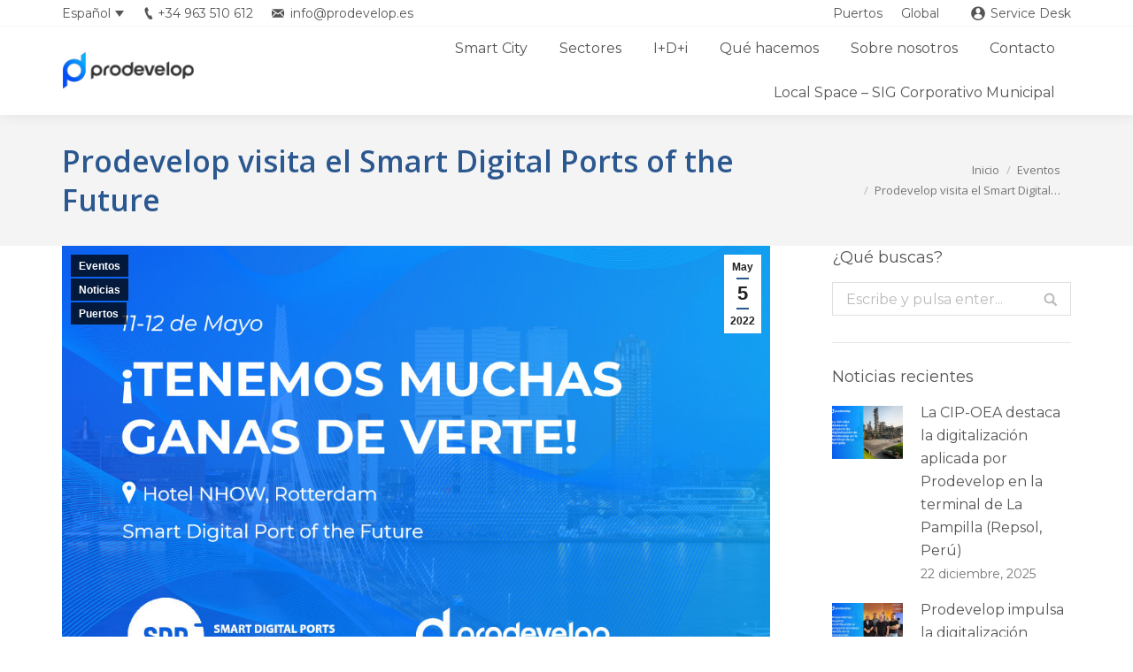

--- FILE ---
content_type: text/html; charset=UTF-8
request_url: https://www.prodevelop.es/prodevelop-visita-el-smart-digital-ports-of-the-future
body_size: 21267
content:
<!DOCTYPE html>
<!--[if lt IE 10 ]>
<html lang="es-ES" prefix="og: http://ogp.me/ns#" class="old-ie no-js">
<![endif]-->
<!--[if !(IE 6) | !(IE 7) | !(IE 8)  ]><!-->
<html lang="es-ES" prefix="og: http://ogp.me/ns#" class="no-js">
<!--<![endif]-->
<head>
	<meta charset="UTF-8" />
		<meta name="viewport" content="width=device-width, initial-scale=1, maximum-scale=1, user-scalable=0">
		<link rel="profile" href="http://gmpg.org/xfn/11" />
	<link rel="pingback" href="https://www.prodevelop.es/xmlrpc.php" />
	<title>Prodevelop visita el Smart Digital Ports of the Future &raquo; Prodevelop - Integración de tecnologías</title>
<link rel="alternate" hreflang="es" href="https://www.prodevelop.es/prodevelop-visita-el-smart-digital-ports-of-the-future" />
<link rel="alternate" hreflang="en" href="https://www.prodevelop.es/en/prodevelop-visits-smart-digital-ports-of-the-future" />
<script id="cookieyes" type="text/javascript" src="https://cdn-cookieyes.com/client_data/3c5c85570f2251f337403253/script.js"></script>
<!-- Google Tag Manager for WordPress by gtm4wp.com -->
<script data-cfasync="false" data-pagespeed-no-defer>//<![CDATA[
	var gtm4wp_datalayer_name = "dataLayer";
	var dataLayer = dataLayer || [];

	var gtm4wp_scrollerscript_debugmode         = false;
	var gtm4wp_scrollerscript_callbacktime      = 100;
	var gtm4wp_scrollerscript_readerlocation    = 150;
	var gtm4wp_scrollerscript_contentelementid  = "content";
	var gtm4wp_scrollerscript_scannertime       = 60;
//]]>
</script>
<!-- End Google Tag Manager for WordPress by gtm4wp.com --><script type="text/javascript">
function createCookie(a,d,b){if(b){var c=new Date;c.setTime(c.getTime()+864E5*b);b="; expires="+c.toGMTString()}else b="";document.cookie=a+"="+d+b+"; path=/"}function readCookie(a){a+="=";for(var d=document.cookie.split(";"),b=0;b<d.length;b++){for(var c=d[b];" "==c.charAt(0);)c=c.substring(1,c.length);if(0==c.indexOf(a))return c.substring(a.length,c.length)}return null}function eraseCookie(a){createCookie(a,"",-1)}
function areCookiesEnabled(){var a=!1;createCookie("testing","Hello",1);null!=readCookie("testing")&&(a=!0,eraseCookie("testing"));return a}(function(a){var d=readCookie("devicePixelRatio"),b=void 0===a.devicePixelRatio?1:a.devicePixelRatio;areCookiesEnabled()&&null==d&&(createCookie("devicePixelRatio",b,7),1!=b&&a.location.reload(!0))})(window);
</script>
<!-- This site is optimized with the Yoast SEO plugin v7.4.2 - https://yoast.com/wordpress/plugins/seo/ -->
<link rel="canonical" href="https://www.prodevelop.es/prodevelop-visita-el-smart-digital-ports-of-the-future" />
<meta property="og:locale" content="es_ES" />
<meta property="og:type" content="article" />
<meta property="og:title" content="Prodevelop visita el Smart Digital Ports of the Future &raquo; Prodevelop - Integración de tecnologías" />
<meta property="og:url" content="https://www.prodevelop.es/prodevelop-visita-el-smart-digital-ports-of-the-future" />
<meta property="og:site_name" content="Prodevelop - Integración de tecnologías" />
<meta property="article:publisher" content="https://www.facebook.com/prodevelop/" />
<meta property="article:section" content="Eventos" />
<meta property="article:published_time" content="2022-05-05T13:27:58+01:00" />
<meta property="article:modified_time" content="2024-09-24T10:03:54+01:00" />
<meta property="og:updated_time" content="2024-09-24T10:03:54+01:00" />
<meta property="og:image" content="https://www.prodevelop.es/wp-content/uploads/2022/05/Mesa-de-trabajo-1-copia-3-100.jpg" />
<meta property="og:image:secure_url" content="https://www.prodevelop.es/wp-content/uploads/2022/05/Mesa-de-trabajo-1-copia-3-100.jpg" />
<meta property="og:image:width" content="1042" />
<meta property="og:image:height" content="695" />
<meta name="twitter:card" content="summary_large_image" />
<meta name="twitter:title" content="Prodevelop visita el Smart Digital Ports of the Future &raquo; Prodevelop - Integración de tecnologías" />
<meta name="twitter:site" content="@prodevelop" />
<meta name="twitter:image" content="https://www.prodevelop.es/wp-content/uploads/2022/05/Mesa-de-trabajo-1-copia-3-100.jpg" />
<meta name="twitter:creator" content="@prodevelop" />
<script type='application/ld+json'>{"@context":"https:\/\/schema.org","@type":"Organization","url":"https:\/\/www.prodevelop.es\/","sameAs":["https:\/\/www.facebook.com\/prodevelop\/","https:\/\/www.linkedin.com\/company-beta\/800253\/","https:\/\/www.youtube.com\/user\/ProdevelopTV","https:\/\/twitter.com\/prodevelop"],"@id":"https:\/\/www.prodevelop.es\/#organization","name":"Prodevelop","logo":"http:\/\/quatresoft.com\/desarrollo\/prodevelop\/wp-content\/uploads\/2017\/08\/logo-flotante-retina.png"}</script>
<!-- / Yoast SEO plugin. -->

<link rel='dns-prefetch' href='//cdnjs.cloudflare.com' />
<link rel='dns-prefetch' href='//js-eu1.hs-scripts.com' />
<link rel='dns-prefetch' href='//fonts.googleapis.com' />
<link rel='dns-prefetch' href='//s.w.org' />
<link rel="alternate" type="application/rss+xml" title="Prodevelop - Integración de tecnologías &raquo; Feed" href="https://www.prodevelop.es/feed" />
<link rel="alternate" type="application/rss+xml" title="Prodevelop - Integración de tecnologías &raquo; RSS de los comentarios" href="https://www.prodevelop.es/comments/feed" />
		<script type="text/javascript">
			window._wpemojiSettings = {"baseUrl":"https:\/\/s.w.org\/images\/core\/emoji\/2.4\/72x72\/","ext":".png","svgUrl":"https:\/\/s.w.org\/images\/core\/emoji\/2.4\/svg\/","svgExt":".svg","source":{"concatemoji":"https:\/\/www.prodevelop.es\/wp-includes\/js\/wp-emoji-release.min.js?ver=4.9.5"}};
			!function(a,b,c){function d(a,b){var c=String.fromCharCode;l.clearRect(0,0,k.width,k.height),l.fillText(c.apply(this,a),0,0);var d=k.toDataURL();l.clearRect(0,0,k.width,k.height),l.fillText(c.apply(this,b),0,0);var e=k.toDataURL();return d===e}function e(a){var b;if(!l||!l.fillText)return!1;switch(l.textBaseline="top",l.font="600 32px Arial",a){case"flag":return!(b=d([55356,56826,55356,56819],[55356,56826,8203,55356,56819]))&&(b=d([55356,57332,56128,56423,56128,56418,56128,56421,56128,56430,56128,56423,56128,56447],[55356,57332,8203,56128,56423,8203,56128,56418,8203,56128,56421,8203,56128,56430,8203,56128,56423,8203,56128,56447]),!b);case"emoji":return b=d([55357,56692,8205,9792,65039],[55357,56692,8203,9792,65039]),!b}return!1}function f(a){var c=b.createElement("script");c.src=a,c.defer=c.type="text/javascript",b.getElementsByTagName("head")[0].appendChild(c)}var g,h,i,j,k=b.createElement("canvas"),l=k.getContext&&k.getContext("2d");for(j=Array("flag","emoji"),c.supports={everything:!0,everythingExceptFlag:!0},i=0;i<j.length;i++)c.supports[j[i]]=e(j[i]),c.supports.everything=c.supports.everything&&c.supports[j[i]],"flag"!==j[i]&&(c.supports.everythingExceptFlag=c.supports.everythingExceptFlag&&c.supports[j[i]]);c.supports.everythingExceptFlag=c.supports.everythingExceptFlag&&!c.supports.flag,c.DOMReady=!1,c.readyCallback=function(){c.DOMReady=!0},c.supports.everything||(h=function(){c.readyCallback()},b.addEventListener?(b.addEventListener("DOMContentLoaded",h,!1),a.addEventListener("load",h,!1)):(a.attachEvent("onload",h),b.attachEvent("onreadystatechange",function(){"complete"===b.readyState&&c.readyCallback()})),g=c.source||{},g.concatemoji?f(g.concatemoji):g.wpemoji&&g.twemoji&&(f(g.twemoji),f(g.wpemoji)))}(window,document,window._wpemojiSettings);
		</script>
		<style type="text/css">
img.wp-smiley,
img.emoji {
	display: inline !important;
	border: none !important;
	box-shadow: none !important;
	height: 1em !important;
	width: 1em !important;
	margin: 0 .07em !important;
	vertical-align: -0.1em !important;
	background: none !important;
	padding: 0 !important;
}
</style>
<link rel='stylesheet' id='layerslider-css'  href='https://www.prodevelop.es/wp-content/plugins/LayerSlider/static/layerslider/css/layerslider.css?ver=6.6.1' type='text/css' media='all' />
<link rel='stylesheet' id='contact-form-7-css'  href='https://www.prodevelop.es/wp-content/plugins/contact-form-7/includes/css/styles.css?ver=5.0.1' type='text/css' media='all' />
<link rel='stylesheet' id='go-pricing-styles-css'  href='https://www.prodevelop.es/wp-content/plugins/go_pricing/assets/css/go_pricing_styles.css?ver=3.3.7' type='text/css' media='all' />
<link rel='stylesheet' id='rs-plugin-settings-css'  href='https://www.prodevelop.es/wp-content/plugins/revslider/public/assets/css/settings.css?ver=5.4.7' type='text/css' media='all' />
<style id='rs-plugin-settings-inline-css' type='text/css'>
#rs-demo-id {}
</style>
<link rel='stylesheet' id='js_composer_front-css'  href='https://www.prodevelop.es/wp-content/plugins/js_composer/assets/css/js_composer.min.css?ver=5.4.5' type='text/css' media='all' />
<link rel='stylesheet' id='dt-web-fonts-css'  href='//fonts.googleapis.com/css?family=Montserrat%3A400%2C400italic%2C500%2C600%2C700%7COpen+Sans%3A400%2C600%2C700%7COpen+Sans+Condensed%3A400%2C600%2C700&#038;ver=4.9.5' type='text/css' media='all' />
<link rel='stylesheet' id='dt-main-css'  href='https://www.prodevelop.es/wp-content/themes/dt-the7/css/main.min.css?ver=6.0.1' type='text/css' media='all' />
<!--[if lt IE 10]>
<link rel='stylesheet' id='dt-old-ie-css'  href='https://www.prodevelop.es/wp-content/themes/dt-the7/css/old-ie.min.css?ver=6.0.1' type='text/css' media='all' />
<![endif]-->
<link rel='stylesheet' id='dt-awsome-fonts-css'  href='https://www.prodevelop.es/wp-content/themes/dt-the7/fonts/FontAwesome/css/font-awesome.min.css?ver=6.0.1' type='text/css' media='all' />
<link rel='stylesheet' id='dt-fontello-css'  href='https://www.prodevelop.es/wp-content/themes/dt-the7/fonts/fontello/css/fontello.min.css?ver=6.0.1' type='text/css' media='all' />
<link rel='stylesheet' id='dt-arrow-icons-css'  href='https://www.prodevelop.es/wp-content/themes/dt-the7/fonts/icomoon-arrows-the7/style.min.css?ver=6.0.1' type='text/css' media='all' />
<link rel='stylesheet' id='the7pt-static-css'  href='https://www.prodevelop.es/wp-content/themes/dt-the7/css/post-type.css?ver=1.0.0' type='text/css' media='all' />
<link rel='stylesheet' id='dt-custom-old-ie-css'  href='https://www.prodevelop.es/wp-content/uploads/the7-css/custom-old-ie.css?ver=10361934c555' type='text/css' media='all' />
<link rel='stylesheet' id='dt-custom-css'  href='https://www.prodevelop.es/wp-content/uploads/the7-css/custom.css?ver=10361934c555' type='text/css' media='all' />
<link rel='stylesheet' id='dt-media-css'  href='https://www.prodevelop.es/wp-content/uploads/the7-css/media.css?ver=10361934c555' type='text/css' media='all' />
<link rel='stylesheet' id='wpml.less-css'  href='https://www.prodevelop.es/wp-content/uploads/the7-css/compatibility/wpml.css?ver=10361934c555' type='text/css' media='all' />
<link rel='stylesheet' id='the7pt.less-css'  href='https://www.prodevelop.es/wp-content/uploads/the7-css/post-type-dynamic.css?ver=10361934c555' type='text/css' media='all' />
<link rel='stylesheet' id='style-css'  href='https://www.prodevelop.es/wp-content/themes/dt-the7-child/style.css?ver=6.0.1' type='text/css' media='all' />
<link rel='stylesheet' id='bsf-Defaults-css'  href='https://www.prodevelop.es/wp-content/uploads/smile_fonts/Defaults/Defaults.css?ver=4.9.5' type='text/css' media='all' />
<link rel='stylesheet' id='bsf-icomoon-feather-24x24-css'  href='https://www.prodevelop.es/wp-content/uploads/smile_fonts/icomoon-feather-24x24/icomoon-feather-24x24.css?ver=4.9.5' type='text/css' media='all' />
<link rel='stylesheet' id='bsf-icomoon-free-social-contact-16x16-css'  href='https://www.prodevelop.es/wp-content/uploads/smile_fonts/icomoon-free-social-contact-16x16/icomoon-free-social-contact-16x16.css?ver=4.9.5' type='text/css' media='all' />
<link rel='stylesheet' id='ultimate-style-min-css'  href='https://www.prodevelop.es/wp-content/plugins/Ultimate_VC_Addons/assets/min-css/ultimate.min.css?ver=3.16.22' type='text/css' media='all' />
<link rel='stylesheet' id='dashicons-css'  href='https://www.prodevelop.es/wp-includes/css/dashicons.min.css?ver=4.9.5' type='text/css' media='all' />
<style id='dashicons-inline-css' type='text/css'>
.cmm-toggle-wrapper{display:none;}.cmm-toggle-wrapper .toggle-icon-open,.cmm-toggle-wrapper .toggle-icon-close{margin-right:5px;}.cmm-toggle-wrapper .toggle-icon-close{display:none;}.cmm-toggle-wrapper .cmm-toggle{color:#333;line-height:20px;text-align:center;padding:10px;display:inline-block;border:1px solid #ddd;border-radius:0;background:#fff;}.cmm-toggle-wrapper .cmm-toggle:hover{cursor:pointer;}.cmm-container .cmm.cmm-theme-megamenu{font-size:14px;font-weight:600;line-height:1.6;text-transform:none;color:#545454;width:100%;height:auto;display:table;margin:0px 0px 0px 0px;padding:0px 0px 0px 0px;border-width:0px 0px 0px 0px;border-style:solid;border-color:rgba(255, 255, 255, 0.1);border-radius:0px 0px 0px 0px;background:#fff;background:-webkit-gradient(linear, left top, left bottom, from(#fff), to(#fff));background:-moz-linear-gradient(top, #fff, #fff);background:-ms-linear-gradient(top, #fff, #fff);background:-o-linear-gradient(top, #fff, #fff);background:linear-gradient(to bottom, #fff, #fff);filter:progid:DXImageTransform.Microsoft.gradient(startColorstr='#ffffff', endColorstr='#ffffff');list-style-type:none;position:relative;}.cmm-container .cmm.cmm-theme-megamenu ul,.cmm-container .cmm.cmm-theme-megamenu ol{list-style-type:none;}.cmm-container .cmm.cmm-theme-megamenu ul{float:none;display:block;border:0;padding:0;position:static;}.cmm-container .cmm.cmm-theme-megamenu ul:before,.cmm-container .cmm.cmm-theme-megamenu ul:after{display:none;}.cmm-container .cmm.cmm-theme-megamenu ul li{float:none;border:0;}.cmm-container .cmm.cmm-theme-megamenu *:hover,.cmm-container .cmm.cmm-theme-megamenu a:hover,.cmm-container .cmm.cmm-theme-megamenu li:hover,.cmm-container .cmm.cmm-theme-megamenu *:focus,.cmm-container .cmm.cmm-theme-megamenu a:focus,.cmm-container .cmm.cmm-theme-megamenu li:focus,.cmm-container .cmm.cmm-theme-megamenu *:active,.cmm-container .cmm.cmm-theme-megamenu a:active,.cmm-container .cmm.cmm-theme-megamenu li:active{outline:none;}.cmm-container .cmm.cmm-theme-megamenu a,.cmm-container .cmm.cmm-theme-megamenu .cmm-nav-link{color:#545454;font-size:14px;font-weight:600;line-height:1.6;text-transform:none;width:auto;display:block;-webkit-box-shadow:none;box-shadow:none;}.cmm-container .cmm.cmm-theme-megamenu a > .cmm-icon,.cmm-container .cmm.cmm-theme-megamenu .cmm-nav-link > .cmm-icon{margin-right:5px;}.cmm-container .cmm.cmm-theme-megamenu a > .cmm-icon i.dashicons,.cmm-container .cmm.cmm-theme-megamenu .cmm-nav-link > .cmm-icon i.dashicons{vertical-align:sub;}.cmm-container .cmm.cmm-theme-megamenu a:hover,.cmm-container .cmm.cmm-theme-megamenu a:active{color:#0b75bc;}.cmm-container .cmm.cmm-theme-megamenu li{height:auto;background:none;}.cmm-container .cmm.cmm-theme-megamenu li > a,.cmm-container .cmm.cmm-theme-megamenu li > .cmm-nav-link{position:relative;}.cmm-container .cmm.cmm-theme-megamenu li > ul,.cmm-container .cmm.cmm-theme-megamenu li > .cmm-sub-container,.cmm-container .cmm.cmm-theme-megamenu li > .cmm-content-container{position:absolute;left:100%;top:0;text-align:left;min-width:200px;z-index:999;visibility:hidden;opacity:0;transition:all 0.3s ease-in;}.cmm-container .cmm.cmm-theme-megamenu li > ul .menu-item a,.cmm-container .cmm.cmm-theme-megamenu li > .cmm-sub-container .menu-item a,.cmm-container .cmm.cmm-theme-megamenu li > .cmm-content-container .menu-item a,.cmm-container .cmm.cmm-theme-megamenu li > ul .cmm-nav-link,.cmm-container .cmm.cmm-theme-megamenu li > .cmm-sub-container .cmm-nav-link,.cmm-container .cmm.cmm-theme-megamenu li > .cmm-content-container .cmm-nav-link{display:block;padding:5px 20px 5px 20px;}.cmm-container .cmm.cmm-theme-megamenu li .cmm-sub-container ul.sub-menu,.cmm-container .cmm.cmm-theme-megamenu li .cmm-sub-container .cmm-sub-wrapper{width:auto !important;margin:0;padding:5px 0px 5px 0px;border-width:0px 0px 0px 0px;border-style:solid;border-color:rgba(255, 255, 255, 0.1);border-radius:0px 0px 0px 0px;box-shadow:0px 0px 12px 0px rgba(0, 0, 0, 0.3);background:rgba(255, 255, 255, 0.9);background:-webkit-gradient(linear, left top, left bottom, from(rgba(255, 255, 255, 0.9)), to(rgba(255, 255, 255, 0.9)));background:-moz-linear-gradient(top, rgba(255, 255, 255, 0.9), rgba(255, 255, 255, 0.9));background:-ms-linear-gradient(top, rgba(255, 255, 255, 0.9), rgba(255, 255, 255, 0.9));background:-o-linear-gradient(top, rgba(255, 255, 255, 0.9), rgba(255, 255, 255, 0.9));background:linear-gradient(to bottom, rgba(255, 255, 255, 0.9), rgba(255, 255, 255, 0.9));filter:progid:DXImageTransform.Microsoft.gradient(startColorstr='rgba(255,255,255,0.9)', endColorstr='rgba(255,255,255,0.9)');}.cmm-container .cmm.cmm-theme-megamenu li > .cmm-sub-container,.cmm-container .cmm.cmm-theme-megamenu li > .cmm-content-container{background:none;}.cmm-container .cmm.cmm-theme-megamenu li .cmm-sub-container > ul.sub-menu,.cmm-container .cmm.cmm-theme-megamenu li .cmm-sub-container .cmm-sub-wrapper{position:static;display:block !important;opacity:1 !important;}.cmm-container .cmm.cmm-theme-megamenu li > .cmm-sub-container .sub-menu li,.cmm-container .cmm.cmm-theme-megamenu li > .cmm-sub-container .cmm-sub-wrapper li{position:relative;padding:0;}.cmm-container .cmm.cmm-theme-megamenu li > .cmm-sub-container .sub-menu li:hover,.cmm-container .cmm.cmm-theme-megamenu li > .cmm-sub-container .cmm-sub-wrapper li:hover,.cmm-container .cmm.cmm-theme-megamenu li > .cmm-sub-container .sub-menu li.focus,.cmm-container .cmm.cmm-theme-megamenu li > .cmm-sub-container .cmm-sub-wrapper li.focus{padding:0;background:none;}.cmm-container .cmm.cmm-theme-megamenu li > .cmm-sub-container .sub-menu li > a,.cmm-container .cmm.cmm-theme-megamenu li > .cmm-sub-container .cmm-sub-wrapper li > a,.cmm-container .cmm.cmm-theme-megamenu li > .cmm-sub-container .sub-menu li > .cmm-nav-link,.cmm-container .cmm.cmm-theme-megamenu li > .cmm-sub-container .cmm-sub-wrapper li > .cmm-nav-link{border-width:0px 0px 0px 0px;border-style:solid;border-color:rgba(255, 255, 255, 0.1);color:#545454;background-color:rgba(255, 255, 255, 0);}.cmm-container .cmm.cmm-theme-megamenu li > .cmm-sub-container .sub-menu li > a:hover,.cmm-container .cmm.cmm-theme-megamenu li > .cmm-sub-container .cmm-sub-wrapper li > a:hover{color:#28588e;border-style:solid;border-color:rgba(255, 255, 255, 0.1);background-color:rgba(255, 255, 255, 0);}.cmm-container .cmm.cmm-theme-megamenu li > .cmm-sub-container .sub-menu li.menu-item-has-children > .cmm-dropdown-toggle,.cmm-container .cmm.cmm-theme-megamenu li > .cmm-sub-container .cmm-sub-wrapper li.menu-item-has-children > .cmm-dropdown-toggle{color:#545454;}.cmm-container .cmm.cmm-theme-megamenu li > .cmm-sub-container .sub-menu li:last-child > a,.cmm-container .cmm.cmm-theme-megamenu li > .cmm-sub-container .cmm-sub-wrapper li:last-child > a,.cmm-container .cmm.cmm-theme-megamenu li > .cmm-sub-container .sub-menu li:last-child > .cmm-nav-link,.cmm-container .cmm.cmm-theme-megamenu li > .cmm-sub-container .cmm-sub-wrapper li:last-child > .cmm-nav-link{border-width:0px;}.cmm-container .cmm.cmm-theme-megamenu li > .cmm-content-container{border:0;}.cmm-container .cmm.cmm-theme-megamenu li > .cmm-content-container .cmm-content-wrapper{position:relative;left:auto;right:auto;padding:20px 20px 20px 20px;border-width:0px 0px 0px 0px;border-style:solid;border-color:rgba(255, 255, 255, 0.1);border-radius:0px 0px 0px 0px;box-shadow:0px 0px 12px 0px rgba(0, 0, 0, 0.3);background:rgba(255, 255, 255, 0.9);background:-webkit-gradient(linear, left top, left bottom, from(rgba(255, 255, 255, 0.9)), to(rgba(255, 255, 255, 0.9)));background:-moz-linear-gradient(top, rgba(255, 255, 255, 0.9), rgba(255, 255, 255, 0.9));background:-ms-linear-gradient(top, rgba(255, 255, 255, 0.9), rgba(255, 255, 255, 0.9));background:-o-linear-gradient(top, rgba(255, 255, 255, 0.9), rgba(255, 255, 255, 0.9));background:linear-gradient(to bottom, rgba(255, 255, 255, 0.9), rgba(255, 255, 255, 0.9));filter:progid:DXImageTransform.Microsoft.gradient(startColorstr='rgba(255,255,255,0.9)', endColorstr='rgba(255,255,255,0.9)');}.cmm-container .cmm.cmm-theme-megamenu li > .cmm-content-container .cmm-content-wrapper .vc_row{position:relative;z-index:1;}.cmm-container .cmm.cmm-theme-megamenu li > .cmm-content-container .cmm-content-wrapper .cmm-panel-image{position:absolute;z-index:0;right:0;bottom:0;max-height:100%;}.cmm-container .cmm.cmm-theme-megamenu li > .cmm-content-container .cmm-content-wrapper ul{left:auto;}.cmm-container .cmm.cmm-theme-megamenu li > .cmm-content-container .cmm-content-wrapper .widget ul.menu li + li{margin:0;}.cmm-container .cmm.cmm-theme-megamenu li > .cmm-content-container .cmm-content-wrapper .widget ul.menu li{margin:0;padding:0;border:0;}.cmm-container .cmm.cmm-theme-megamenu li > .cmm-content-container .cmm-content-wrapper .widget ul.menu li a{width:auto;}.cmm-container .cmm.cmm-theme-megamenu li > .cmm-content-container .cmm-content-wrapper .widget ul.menu li a:focus,.cmm-container .cmm.cmm-theme-megamenu li > .cmm-content-container .cmm-content-wrapper .widget ul.menu li a:hover{box-shadow:none;}.cmm-container .cmm.cmm-theme-megamenu li > .cmm-content-container .cmm-content-wrapper .widget ul.menu li:hover{padding:0;}.cmm-container .cmm.cmm-theme-megamenu li > .cmm-content-container .cmm-content-wrapper ul.sub-menu{left:100%;margin:0;padding:0px 0px 0px 0px;border-width:0px 0px 0px 0px;border-style:solid;border-color:rgba(255, 255, 255, 0.1);border-radius:0px 0px 0px 0px;box-shadow:0px 0px 12px 0px rgba(0, 0, 0, 0.3);background:#fff;background:-webkit-gradient(linear, left top, left bottom, from(#fff), to(#fff));background:-moz-linear-gradient(top, #fff, #fff);background:-ms-linear-gradient(top, #fff, #fff);background:-o-linear-gradient(top, #fff, #fff);background:linear-gradient(to bottom, #fff, #fff);filter:progid:DXImageTransform.Microsoft.gradient(startColorstr='#fff', endColorstr='#fff');}.cmm-container .cmm.cmm-theme-megamenu li > .cmm-content-container .cmm-content-wrapper ul.menu{opacity:1;display:block;visibility:inherit;}.cmm-container .cmm.cmm-theme-megamenu li > .cmm-content-container .cmm-content-wrapper ul.menu li{padding:0;}.cmm-container .cmm.cmm-theme-megamenu li > .cmm-content-container .cmm-content-wrapper ul.menu li:hover,.cmm-container .cmm.cmm-theme-megamenu li > .cmm-content-container .cmm-content-wrapper ul.menu li.focus{padding:0;background:none;}.cmm-container .cmm.cmm-theme-megamenu li > .cmm-content-container .cmm-content-wrapper ul.menu > li > a,.cmm-container .cmm.cmm-theme-megamenu li > .cmm-content-container .cmm-content-wrapper ul.menu > li > .cmm-nav-link{padding:8px 0px 8px 0px;border-width:0px 0px 0px 0px;border-style:solid;border-color:rgba(255, 255, 255, 0.1);color:#545454;background-color:rgba(255, 255, 255, 0);}.cmm-container .cmm.cmm-theme-megamenu li > .cmm-content-container .cmm-content-wrapper ul.menu > li > a:hover{color:#28588e;border-style:solid;border-color:rgba(255, 255, 255, 0.1);background-color:rgba(255, 255, 255, 0);}.cmm-container .cmm.cmm-theme-megamenu li > .cmm-content-container .cmm-content-wrapper ul.menu > li:last-child > a,.cmm-container .cmm.cmm-theme-megamenu li > .cmm-content-container .cmm-content-wrapper ul.menu > li:last-child > .cmm-nav-link{border-width:0px;}.cmm-container .cmm.cmm-theme-megamenu li > .cmm-content-container .cmm-content-wrapper ul.menu > li li a,.cmm-container .cmm.cmm-theme-megamenu li > .cmm-content-container .cmm-content-wrapper ul.menu > li li > .cmm-nav-link{padding:8px 15px 8px 15px;border-width:0px 0px 0px 0px;border-style:solid;border-color:rgba(255, 255, 255, 0.1);color:#545454;background-color:#fff;}.cmm-container .cmm.cmm-theme-megamenu li > .cmm-content-container .cmm-content-wrapper ul.menu > li li a:hover{color:#28588e;border-color:rgba(255, 255, 255, 0.1);border-style:solid;background-color:#fff;}.cmm-container .cmm.cmm-theme-megamenu li > .cmm-content-container .cmm-content-wrapper ul.menu > li li.menu-item-has-children > .cmm-dropdown-toggle{color:#545454;}.cmm-container .cmm.cmm-theme-megamenu li > .cmm-content-container .cmm-content-wrapper ul.menu > li li:last-child > a,.cmm-container .cmm.cmm-theme-megamenu li > .cmm-content-container .cmm-content-wrapper ul.menu > li li:last-child > .cmm-nav-link{border-width:0px;}.cmm-container .cmm.cmm-theme-megamenu li ul li{border:0;}.cmm-container .cmm.cmm-theme-megamenu li ul li:hover > ul,.cmm-container .cmm.cmm-theme-megamenu li ul li:hover > .cmm-sub-container,.cmm-container .cmm.cmm-theme-megamenu li ul li:hover > .cmm-content-container{top:0;left:100%;right:auto;}.cmm-container .cmm.cmm-theme-megamenu li.cmm-mega > .cmm-sub-container,.cmm-container .cmm.cmm-theme-megamenu li.cmm-mega:hover > .cmm-sub-container{display:none !important;}.cmm-container .cmm.cmm-theme-megamenu li.cmm-mega.cmm-layout-left_edge_item .cmm-content-container{left:0;right:auto;}.cmm-container .cmm.cmm-theme-megamenu li.cmm-mega.cmm-layout-right_edge_item .cmm-content-container{left:auto;right:0;}.cmm-container .cmm.cmm-theme-megamenu li.cmm-mega ul.menu{border:0;box-shadow:none;position:static;}.cmm-container .cmm.cmm-theme-megamenu li.cmm-mega ul.menu > li{border:0;}.cmm-container .cmm.cmm-theme-megamenu li.menu-item-has-children > a:after,.cmm-container .cmm.cmm-theme-megamenu li.menu-item-has-children > .cmm-nav-link:after{color:inherit;font-size:12px;font-family:Dashicons;content:'\f140';line-height:1;position:absolute;top:50%;right:5px;margin:-6px 0 0 0;vertical-align:middle;display:inline-block;-webkit-transform:rotate(0);-moz-transform:rotate(0);-ms-transform:rotate(0);transform:rotate(0);}.cmm-container .cmm.cmm-theme-megamenu li .cmm-dropdown-toggle{display:none;}.cmm-container .cmm.cmm-theme-megamenu li:hover > ul,.cmm-container .cmm.cmm-theme-megamenu li:hover > .cmm-sub-container,.cmm-container .cmm.cmm-theme-megamenu li:hover > .cmm-content-container{visibility:visible;opacity:1;z-index:1000;}.cmm-container .cmm.cmm-theme-megamenu li:hover > .cmm-sub-container > ul.sub-menu,.cmm-container .cmm.cmm-theme-megamenu li:hover > .cmm-sub-container .cmm-sub-wrapper{visibility:visible !important;opacity:1 !important;}.cmm-container .cmm.cmm-theme-megamenu li:hover > a{color:#0b75bc;}.cmm-container .cmm.cmm-theme-megamenu > li{position:relative;display:inline-block;}.cmm-container .cmm.cmm-theme-megamenu > li > a,.cmm-container .cmm.cmm-theme-megamenu > li > .cmm-nav-link{color:#545454;border-width:0px 0px 5px 0px;border-style:solid;border-color:rgba(255, 255, 255, 0.1);font-size:14px;font-weight:600;text-transform:none;height:100px;line-height:100px;margin:0px 0px 0px 0px;padding:0px 25px 0px 25px;background-color:rgba(0, 0, 0, 0);}.cmm-container .cmm.cmm-theme-megamenu > li > a:hover{border-style:solid;border-color:rgba(255, 255, 255, 0.1);color:#fff;background-color:#28588e;}.cmm-container .cmm.cmm-theme-megamenu > li > a:active,.cmm-container .cmm.cmm-theme-megamenu > li > a.active{background-color:#28588e;}.cmm-container .cmm.cmm-theme-megamenu > li > .cmm-dropdown-toggle{color:#545454;}.cmm-container .cmm.cmm-theme-megamenu > li > ul,.cmm-container .cmm.cmm-theme-megamenu > li > .cmm-sub-container,.cmm-container .cmm.cmm-theme-megamenu > li > .cmm-content-container{top:100%;left:0;}.cmm-container .cmm.cmm-theme-megamenu > li li.menu-item-has-children > a:after,.cmm-container .cmm.cmm-theme-megamenu > li li.menu-item-has-children > .cmm-nav-link:after{font-family:Dashicons;content:'\f139';}.cmm-container .cmm.cmm-theme-megamenu > li:hover > ul,.cmm-container .cmm.cmm-theme-megamenu > li:hover > .cmm-sub-container,.cmm-container .cmm.cmm-theme-megamenu > li:hover > .cmm-content-container{top:100%;}.cmm-container .cmm.cmm-theme-megamenu > li:hover > a,.cmm-container .cmm.cmm-theme-megamenu > li.current-menu-item > a,.cmm-container .cmm.cmm-theme-megamenu > li.current-menu-ancestor > a{color:#fff;}.cmm-container .cmm.cmm-theme-megamenu .current-menu-item > a,.cmm-container .cmm.cmm-theme-megamenu .current-menu-ancestor > a{color:#0b75bc;}.cmm-container .cmm.cmm-theme-megamenu .widget{border:0;padding:0;margin:0;}.cmm-container .cmm.cmm-theme-megamenu .widgettitle,.cmm-container .cmm.cmm-theme-megamenu .widget-title,.cmm-container .cmm.cmm-theme-megamenu .wpb_heading,.cmm-container .cmm.cmm-theme-megamenu .clever-custom-title{font-size:15px;font-weight:600;color:#545454;text-transform:uppercase;padding:0px 0px 0px 0px;margin:0px 0px 20px 0px;border-radius:0px 0px 0px 0px;border-width:0px 0px 0px 0px;border-style:solid;border-color:rgba(255, 255, 255, 0.1);background:#fff;background:-webkit-gradient(linear, left top, left bottom, from(#fff), to(#fff));background:-moz-linear-gradient(top, #fff, #fff);background:-ms-linear-gradient(top, #fff, #fff);background:-o-linear-gradient(top, #fff, #fff);background:linear-gradient(to bottom, #fff, #fff);filter:progid:DXImageTransform.Microsoft.gradient(startColorstr='#fff', endColorstr='#fff');}.cmm-container .cmm.cmm-theme-megamenu.cmm-horizontal.cmm-horizontal-align-left{text-align:left;}.cmm-container .cmm.cmm-theme-megamenu.cmm-horizontal.cmm-horizontal-align-right{text-align:right;}.cmm-container .cmm.cmm-theme-megamenu.cmm-horizontal.cmm-horizontal-align-center{text-align:center;}.cmm-container .cmm.cmm-theme-megamenu.cmm-menu-fade-up li.menu-item-has-children > ul.menu,.cmm-container .cmm.cmm-theme-megamenu.cmm-menu-fade-up li.menu-item-has-children > .cmm-sub-container,.cmm-container .cmm.cmm-theme-megamenu.cmm-menu-fade-up li.menu-item-has-children > .cmm-content-container{top:calc(100% + 40px);}.cmm-container .cmm.cmm-theme-megamenu.cmm-menu-fade-up li.menu-item-has-children:hover > ul.menu,.cmm-container .cmm.cmm-theme-megamenu.cmm-menu-fade-up li.menu-item-has-children:hover > .cmm-sub-container,.cmm-container .cmm.cmm-theme-megamenu.cmm-menu-fade-up li.menu-item-has-children:hover > .cmm-content-container{top:0;}.cmm-container .cmm.cmm-theme-megamenu.cmm-menu-fade-up > li.menu-item-has-children:hover > ul.menu,.cmm-container .cmm.cmm-theme-megamenu.cmm-menu-fade-up > li.menu-item-has-children:hover > .cmm-sub-container,.cmm-container .cmm.cmm-theme-megamenu.cmm-menu-fade-up > li.menu-item-has-children:hover > .cmm-content-container{top:100%;}.cmm-container .cmm.cmm-theme-megamenu.cmm-no-effect li > ul,.cmm-container .cmm.cmm-theme-megamenu.cmm-no-effect li > .cmm-sub-container,.cmm-container .cmm.cmm-theme-megamenu.cmm-no-effect li > .cmm-content-container{-moz-transition:none;-webkit-transition:none;-o-transition:none;-ms-transition:none;transition:none;}.cmm-container .cmm.cmm-theme-megamenu.cmm-no-effect li:hover > ul,.cmm-container .cmm.cmm-theme-megamenu.cmm-no-effect li:hover > .cmm-sub-container,.cmm-container .cmm.cmm-theme-megamenu.cmm-no-effect li:hover > .cmm-content-container{-moz-transition:none;-webkit-transition:none;-o-transition:none;-ms-transition:none;transition:none;}@media (max-width:992px){.cmm-toggle-wrapper{display:block;}.cmm-toggle-wrapper .cmm-toggle.toggled-on .toggle-icon-close{display:inline-block;}.cmm-toggle-wrapper .cmm-toggle.toggled-on .toggle-icon-open{display:none;}.cmm-container{width:100%;clear:both;}.cmm-container .cmm.cmm-theme-megamenu{color:#545454;display:none;position:absolute;padding:0 20px;background:#fff;background:-webkit-gradient(linear, left top, left bottom, from(#fff), to(#fff));background:-moz-linear-gradient(top, #fff, #fff);background:-ms-linear-gradient(top, #fff, #fff);background:-o-linear-gradient(top, #fff, #fff);background:linear-gradient(to bottom, #fff, #fff);filter:progid:DXImageTransform.Microsoft.gradient(startColorstr='#ffffff', endColorstr='#ffffff');}.cmm-container .cmm.cmm-theme-megamenu a,.cmm-container .cmm.cmm-theme-megamenu .cmm-nav-link{color:#545454;}.cmm-container .cmm.cmm-theme-megamenu a:hover{color:#545454;}.cmm-container .cmm.cmm-theme-megamenu .cmm-panel-image{display:none;}.cmm-container .cmm.cmm-theme-megamenu .vc_row .wpb_column{width:100%;}.cmm-container .cmm.cmm-theme-megamenu .vc_row.wpb_row{background:none !important;}.cmm-container .cmm.cmm-theme-megamenu li,.cmm-container .cmm.cmm-theme-megamenu > li{width:100%;position:relative !important;}.cmm-container .cmm.cmm-theme-megamenu li{border-bottom-width:1px;border-bottom-style:solid;border-bottom-color:rgba(0, 0, 0, 0.7);}.cmm-container .cmm.cmm-theme-megamenu li:last-child{border-bottom:0;}.cmm-container .cmm.cmm-theme-megamenu li.menu-item-has-children > a:before,.cmm-container .cmm.cmm-theme-megamenu li.menu-item-has-children > .cmm-nav-link:before,.cmm-container .cmm.cmm-theme-megamenu li.menu-item-has-children > a:after,.cmm-container .cmm.cmm-theme-megamenu li.menu-item-has-children > .cmm-nav-link:after{display:none;}.cmm-container .cmm.cmm-theme-megamenu li > ul,.cmm-container .cmm.cmm-theme-megamenu li > .cmm-sub-container,.cmm-container .cmm.cmm-theme-megamenu li > .cmm-content-container{width:auto !important;position:static;opacity:1;visibility:visible;display:none;box-shadow:none;overflow:hidden;padding:0 !important;background:none;}.cmm-container .cmm.cmm-theme-megamenu li > ul.clever-toggled-on,.cmm-container .cmm.cmm-theme-megamenu li > .cmm-sub-container.clever-toggled-on,.cmm-container .cmm.cmm-theme-megamenu li > .cmm-content-container.clever-toggled-on{display:block;}.cmm-container .cmm.cmm-theme-megamenu li > ul,.cmm-container .cmm.cmm-theme-megamenu li > .cmm-sub-container .cmm-sub-wrapper,.cmm-container .cmm.cmm-theme-megamenu li > .cmm-content-container .cmm-content-wrapper{padding:0 0 0 20px !important;border-top-width:1px;border-top-style:solid;border-top-color:rgba(0, 0, 0, 0.7);background:none;}.cmm-container .cmm.cmm-theme-megamenu li > ul li,.cmm-container .cmm.cmm-theme-megamenu li > .cmm-sub-container .cmm-sub-wrapper li,.cmm-container .cmm.cmm-theme-megamenu li > .cmm-content-container .cmm-content-wrapper li{border-top-width:1px;border-top-style:solid;border-top-color:rgba(0, 0, 0, 0.7);}.cmm-container .cmm.cmm-theme-megamenu li > ul li:last-child,.cmm-container .cmm.cmm-theme-megamenu li > .cmm-sub-container .cmm-sub-wrapper li:last-child,.cmm-container .cmm.cmm-theme-megamenu li > .cmm-content-container .cmm-content-wrapper li:last-child{border-bottom:0;}.cmm-container .cmm.cmm-theme-megamenu li > .cmm-sub-container .cmm-sub-wrapper,.cmm-container .cmm.cmm-theme-megamenu li > .cmm-content-container .cmm-content-wrapper{position:relative;left:auto;right:auto;top:auto;opacity:1;visibility:visible;display:block;box-shadow:none !important;}.cmm-container .cmm.cmm-theme-megamenu li > .cmm-sub-container .cmm-sub-wrapper .wpb_wrapper .wpb_content_element,.cmm-container .cmm.cmm-theme-megamenu li > .cmm-content-container .cmm-content-wrapper .wpb_wrapper .wpb_content_element{margin:0;}.cmm-container .cmm.cmm-theme-megamenu li > .cmm-sub-container .cmm-sub-wrapper ul.menu,.cmm-container .cmm.cmm-theme-megamenu li > .cmm-content-container .cmm-content-wrapper ul.menu,.cmm-container .cmm.cmm-theme-megamenu li > .cmm-sub-container .cmm-sub-wrapper .widget ul.menu,.cmm-container .cmm.cmm-theme-megamenu li > .cmm-content-container .cmm-content-wrapper .widget ul.menu{background:none;}.cmm-container .cmm.cmm-theme-megamenu li > .cmm-sub-container .cmm-sub-wrapper ul.menu .sub-menu,.cmm-container .cmm.cmm-theme-megamenu li > .cmm-content-container .cmm-content-wrapper ul.menu .sub-menu,.cmm-container .cmm.cmm-theme-megamenu li > .cmm-sub-container .cmm-sub-wrapper .widget ul.menu .sub-menu,.cmm-container .cmm.cmm-theme-megamenu li > .cmm-content-container .cmm-content-wrapper .widget ul.menu .sub-menu{background:none;padding-left:20px !important;}.cmm-container .cmm.cmm-theme-megamenu li > .cmm-sub-container .cmm-sub-wrapper ul.menu li a,.cmm-container .cmm.cmm-theme-megamenu li > .cmm-content-container .cmm-content-wrapper ul.menu li a,.cmm-container .cmm.cmm-theme-megamenu li > .cmm-sub-container .cmm-sub-wrapper .widget ul.menu li a,.cmm-container .cmm.cmm-theme-megamenu li > .cmm-content-container .cmm-content-wrapper .widget ul.menu li a,.cmm-container .cmm.cmm-theme-megamenu li > .cmm-sub-container .cmm-sub-wrapper ul.menu li .cmm-nav-link,.cmm-container .cmm.cmm-theme-megamenu li > .cmm-content-container .cmm-content-wrapper ul.menu li .cmm-nav-link,.cmm-container .cmm.cmm-theme-megamenu li > .cmm-sub-container .cmm-sub-wrapper .widget ul.menu li .cmm-nav-link,.cmm-container .cmm.cmm-theme-megamenu li > .cmm-content-container .cmm-content-wrapper .widget ul.menu li .cmm-nav-link,.cmm-container .cmm.cmm-theme-megamenu li > .cmm-sub-container .cmm-sub-wrapper ul.menu > li > a,.cmm-container .cmm.cmm-theme-megamenu li > .cmm-content-container .cmm-content-wrapper ul.menu > li > a,.cmm-container .cmm.cmm-theme-megamenu li > .cmm-sub-container .cmm-sub-wrapper .widget ul.menu > li > a,.cmm-container .cmm.cmm-theme-megamenu li > .cmm-content-container .cmm-content-wrapper .widget ul.menu > li > a,.cmm-container .cmm.cmm-theme-megamenu li > .cmm-sub-container .cmm-sub-wrapper ul.menu > li > .cmm-nav-link,.cmm-container .cmm.cmm-theme-megamenu li > .cmm-content-container .cmm-content-wrapper ul.menu > li > .cmm-nav-link,.cmm-container .cmm.cmm-theme-megamenu li > .cmm-sub-container .cmm-sub-wrapper .widget ul.menu > li > .cmm-nav-link,.cmm-container .cmm.cmm-theme-megamenu li > .cmm-content-container .cmm-content-wrapper .widget ul.menu > li > .cmm-nav-link{padding:0;}.cmm-container .cmm.cmm-theme-megamenu li > .cmm-sub-container .cmm-sub-wrapper ul.menu li,.cmm-container .cmm.cmm-theme-megamenu li > .cmm-content-container .cmm-content-wrapper ul.menu li,.cmm-container .cmm.cmm-theme-megamenu li > .cmm-sub-container .cmm-sub-wrapper .widget ul.menu li,.cmm-container .cmm.cmm-theme-megamenu li > .cmm-content-container .cmm-content-wrapper .widget ul.menu li{border-bottom-width:1px;border-bottom-style:solid;border-bottom-color:rgba(0, 0, 0, 0.7);}.cmm-container .cmm.cmm-theme-megamenu li > .cmm-sub-container .cmm-sub-wrapper ul.menu li a,.cmm-container .cmm.cmm-theme-megamenu li > .cmm-content-container .cmm-content-wrapper ul.menu li a,.cmm-container .cmm.cmm-theme-megamenu li > .cmm-sub-container .cmm-sub-wrapper .widget ul.menu li a,.cmm-container .cmm.cmm-theme-megamenu li > .cmm-content-container .cmm-content-wrapper .widget ul.menu li a,.cmm-container .cmm.cmm-theme-megamenu li > .cmm-sub-container .cmm-sub-wrapper ul.menu li .cmm-nav-link,.cmm-container .cmm.cmm-theme-megamenu li > .cmm-content-container .cmm-content-wrapper ul.menu li .cmm-nav-link,.cmm-container .cmm.cmm-theme-megamenu li > .cmm-sub-container .cmm-sub-wrapper .widget ul.menu li .cmm-nav-link,.cmm-container .cmm.cmm-theme-megamenu li > .cmm-content-container .cmm-content-wrapper .widget ul.menu li .cmm-nav-link{line-height:50px;border:0;}.cmm-container .cmm.cmm-theme-megamenu li > .cmm-sub-container .cmm-sub-wrapper ul.menu > li > a:hover,.cmm-container .cmm.cmm-theme-megamenu li > .cmm-content-container .cmm-content-wrapper ul.menu > li > a:hover,.cmm-container .cmm.cmm-theme-megamenu li > .cmm-sub-container .cmm-sub-wrapper .widget ul.menu > li > a:hover,.cmm-container .cmm.cmm-theme-megamenu li > .cmm-content-container .cmm-content-wrapper .widget ul.menu > li > a:hover{color:#545454;background:none;}.cmm-container .cmm.cmm-theme-megamenu li > .cmm-sub-container .cmm-sub-wrapper .widgettitle,.cmm-container .cmm.cmm-theme-megamenu li > .cmm-content-container .cmm-content-wrapper .widgettitle,.cmm-container .cmm.cmm-theme-megamenu li > .cmm-sub-container .cmm-sub-wrapper .widget-title,.cmm-container .cmm.cmm-theme-megamenu li > .cmm-content-container .cmm-content-wrapper .widget-title,.cmm-container .cmm.cmm-theme-megamenu li > .cmm-sub-container .cmm-sub-wrapper .wpb_heading,.cmm-container .cmm.cmm-theme-megamenu li > .cmm-content-container .cmm-content-wrapper .wpb_heading,.cmm-container .cmm.cmm-theme-megamenu li > .cmm-sub-container .cmm-sub-wrapper .clever-custom-title,.cmm-container .cmm.cmm-theme-megamenu li > .cmm-content-container .cmm-content-wrapper .clever-custom-title{color:#545454;line-height:50px;margin:0;padding:0;border-bottom-width:1px;border-bottom-style:solid;border-bottom-color:rgba(0, 0, 0, 0.7);background:none;}.cmm-container .cmm.cmm-theme-megamenu li .cmm-sub-container ul.sub-menu,.cmm-container .cmm.cmm-theme-megamenu li .cmm-sub-container .cmm-sub-wrapper{box-shadow:none;background:none;}.cmm-container .cmm.cmm-theme-megamenu li .cmm-sub-container ul.sub-menu li > a,.cmm-container .cmm.cmm-theme-megamenu li .cmm-sub-container .cmm-sub-wrapper li > a,.cmm-container .cmm.cmm-theme-megamenu li .cmm-sub-container ul.sub-menu li > .cmm-nav-link,.cmm-container .cmm.cmm-theme-megamenu li .cmm-sub-container .cmm-sub-wrapper li > .cmm-nav-link{color:#545454;}.cmm-container .cmm.cmm-theme-megamenu li .cmm-sub-container ul.sub-menu li > a:hover,.cmm-container .cmm.cmm-theme-megamenu li .cmm-sub-container .cmm-sub-wrapper li > a:hover{color:#545454;}.cmm-container .cmm.cmm-theme-megamenu li .cmm-sub-container ul.sub-menu > li,.cmm-container .cmm.cmm-theme-megamenu li .cmm-sub-container .cmm-sub-wrapper > li{padding:0;}.cmm-container .cmm.cmm-theme-megamenu li .cmm-sub-container ul.sub-menu > li:hover,.cmm-container .cmm.cmm-theme-megamenu li .cmm-sub-container .cmm-sub-wrapper > li:hover{padding:0;}.cmm-container .cmm.cmm-theme-megamenu li > .cmm-content-container .cmm-content-wrapper > .vc_row{padding:10px 0;}.cmm-container .cmm.cmm-theme-megamenu li > .cmm-content-container .cmm-content-wrapper ul.menu > li > a,.cmm-container .cmm.cmm-theme-megamenu li > .cmm-content-container .cmm-content-wrapper ul.menu > li > .cmm-nav-link{color:#545454;background:none;}.cmm-container .cmm.cmm-theme-megamenu li > .cmm-content-container .cmm-content-wrapper ul.menu > li > a:hover{color:#545454;}.cmm-container .cmm.cmm-theme-megamenu li > .cmm-sub-container .cmm-sub-wrapper li > a,.cmm-container .cmm.cmm-theme-megamenu li > .cmm-content-container .cmm-content-wrapper li > a,.cmm-container .cmm.cmm-theme-megamenu li > .cmm-sub-container .cmm-sub-wrapper li > .cmm-nav-link,.cmm-container .cmm.cmm-theme-megamenu li > .cmm-content-container .cmm-content-wrapper li > .cmm-nav-link{line-height:50px;padding:0;}.cmm-container .cmm.cmm-theme-megamenu li .vc_column-inner{padding-top:0 !important;padding-bottom:0 !important;}.cmm-container .cmm.cmm-theme-megamenu li.menu-item-has-children > a:before,.cmm-container .cmm.cmm-theme-megamenu li.menu-item-has-children > a:after{display:none;}.cmm-container .cmm.cmm-theme-megamenu li .dropdown-toggle{display:none;}.cmm-container .cmm.cmm-theme-megamenu li .cmm-dropdown-toggle{background-color:transparent;border:0;-webkit-box-shadow:none;box-shadow:none;display:block;font-size:16px;right:0;line-height:1.5;margin:0 auto;padding:13px 18px;position:absolute;text-shadow:none;top:0;}.cmm-container .cmm.cmm-theme-megamenu li .cmm-dropdown-toggle i{transition:all 0.3s;}.cmm-container .cmm.cmm-theme-megamenu li .cmm-dropdown-toggle.clever-toggled-on i{-ms-transform:rotate(-180deg);-webkit-transform:rotate(-180deg);transform:rotate(-180deg);}.cmm-container .cmm.cmm-theme-megamenu > li > a,.cmm-container .cmm.cmm-theme-megamenu > li > .cmm-nav-link{height:auto;line-height:50px;padding:0 !important;border:none;color:#545454;}.cmm-container .cmm.cmm-theme-megamenu > li > a{background:none !important;}.cmm-container .cmm.cmm-theme-megamenu > li > a:hover{border:none;color:#545454;background:none !important;}.cmm-container .cmm.cmm-theme-megamenu > li:hover > a,.cmm-container .cmm.cmm-theme-megamenu > li.current-menu-item > a,.cmm-container .cmm.cmm-theme-megamenu > li.current-menu-ancestor > a{color:#545454;}.cmm-container .cmm.cmm-theme-megamenu > li > .cmm-dropdown-toggle,.cmm-container .cmm.cmm-theme-megamenu li > .cmm-sub-container .sub-menu li.menu-item-has-children > .cmm-dropdown-toggle,.cmm-container .cmm.cmm-theme-megamenu li > .cmm-sub-container .cmm-sub-wrapper li.menu-item-has-children > .cmm-dropdown-toggle{color:#545454;}.cmm-container .cmm.cmm-theme-megamenu ul,.cmm-container .cmm.cmm-theme-megamenu .widgettitle,.cmm-container .cmm.cmm-theme-megamenu .widget-title,.cmm-container .cmm.cmm-theme-megamenu .wpb_heading,.cmm-container .cmm.cmm-theme-megamenu .clever-custom-title{background:none;}.cmm-container .cmm.cmm-theme-megamenu.cmm-horizontal.cmm-horizontal-align-left{text-align:left;}.cmm-container .cmm.cmm-theme-megamenu.cmm-horizontal.cmm-horizontal-align-right{text-align:left;}.cmm-container .cmm.cmm-theme-megamenu.cmm-horizontal.cmm-horizontal-align-center{text-align:left;}.cmm-container.toggled-on .cmm.cmm-theme-megamenu{display:table;}}@media (max-width:768px){.cmm-container .cmm.cmm-theme-megamenu li.menu-item-has-children.cmm-hide-sub-items > ul.sub-menu,.cmm-container .cmm.cmm-theme-megamenu li.menu-item-has-children.cmm-hide-sub-items > clever-sub-menu-container,.cmm-container .cmm.cmm-theme-megamenu li.menu-item-has-children.cmm-hide-sub-items > .cmm-content-container,.cmm-container .cmm.cmm-theme-megamenu li.menu-item-has-children.cmm-hide-sub-items > .cmm-dropdown-toggle{display:none !important;}}.cmm-container .cmm.cmm-theme-megamenu> li > a, .cmm-container .cmm.cmm-theme-megamenu > li > .cmm-nav-link{text-decoration: none;} .cmm-container .cmm.cmm-theme-megamenu a, .cmm-container .cmm.cmm-theme-megamenu .cmm-nav-link{text-decoration: none;} .cmm-container .cmm.cmm-theme-megamenu > li > a, .cmm-container .cmm.cmm-theme-megamenu > li > .cmm-nav-link{text-transform: initial;} .cmm-container .cmm.cmm-theme-megamenu > li:hover > a, .cmm-container .cmm.cmm-theme-megamenu > li.current-menu-item > a, .cmm-container .cmm.cmm-theme-megamenu > li.current-menu-ancestor > a {background:#28588e !important;}
.vc_custom_1660827280286{margin-top:10px !important;margin-bottom:20px !important}.vc_custom_1660827209858{margin-top:10px !important;margin-bottom:10px !important}.vc_custom_1660827280286{margin-top:10px !important;margin-bottom:20px !important}.vc_custom_1660827209858{margin-top:10px !important;margin-bottom:10px !important}.vc_custom_1660827280286{margin-top:10px !important;margin-bottom:20px !important}.vc_custom_1660827209858{margin-top:10px !important;margin-bottom:10px !important}
</style>
<script type='text/javascript'>
/* <![CDATA[ */
var cleverMenuI18n = {"enableMega":"Enable Mega","editItem":"Edit Item","megaMenu":"Mega Menu","select":"Select","insert":"Insert","save":"Save","saveAll":"Save All","close":"Close","change":"Change","done":"Done","megaSettings":"Mega Settings","menuSettings":"Menu Settings","itemSettings":"Item Settings","selectOrUpload":"Select or Upload","megaCssDesc":"The custom CSS will be generated for this menu item only."};
var cleverMenuConfig = {"newCleverMenu":"https:\/\/www.prodevelop.es\/wp-admin\/post-new.php?post_type=clever_menu","_nonce":"ab6fc736b3","menuUrl":"https:\/\/www.prodevelop.es\/wp-admin\/nav-menus.php"};
var slide_in = {"demo_dir":"https:\/\/www.prodevelop.es\/wp-content\/plugins\/convertplug\/modules\/slide_in\/assets\/demos"};
/* ]]> */
</script>
<script type='text/javascript' src='https://www.prodevelop.es/wp-includes/js/jquery/jquery.js?ver=1.12.4'></script>
<script type='text/javascript' src='https://www.prodevelop.es/wp-includes/js/jquery/jquery-migrate.min.js?ver=1.4.1'></script>
<script type='text/javascript'>
/* <![CDATA[ */
var LS_Meta = {"v":"6.6.1"};
/* ]]> */
</script>
<script type='text/javascript' data-cfasync="false" src='https://www.prodevelop.es/wp-content/plugins/LayerSlider/static/layerslider/js/greensock.js?ver=1.19.0'></script>
<script type='text/javascript' data-cfasync="false" src='https://www.prodevelop.es/wp-content/plugins/LayerSlider/static/layerslider/js/layerslider.kreaturamedia.jquery.js?ver=6.6.1'></script>
<script type='text/javascript' data-cfasync="false" src='https://www.prodevelop.es/wp-content/plugins/LayerSlider/static/layerslider/js/layerslider.transitions.js?ver=6.6.1'></script>
<script type='text/javascript' src='https://cdnjs.cloudflare.com/ajax/libs/gsap/1.11.2/TweenMax.min.js'></script>
<script type='text/javascript' src='https://www.prodevelop.es/wp-content/plugins/revslider/public/assets/js/jquery.themepunch.tools.min.js?ver=5.4.7'></script>
<script type='text/javascript' src='https://www.prodevelop.es/wp-content/plugins/revslider/public/assets/js/jquery.themepunch.revolution.min.js?ver=5.4.7'></script>
<script type='text/javascript' src='//www.prodevelop.es/wp-content/plugins/sitepress-multilingual-cms/templates/language-switchers/legacy-dropdown/script.js?ver=1'></script>
<script type='text/javascript' src='https://www.prodevelop.es/wp-content/plugins/duracelltomi-google-tag-manager/js/gtm4wp-contact-form-7-tracker.js?ver=1.11.5'></script>
<script type='text/javascript' src='https://www.prodevelop.es/wp-content/plugins/duracelltomi-google-tag-manager/js/gtm4wp-form-move-tracker.js?ver=1.11.5'></script>
<script type='text/javascript' src='https://www.prodevelop.es/wp-content/plugins/duracelltomi-google-tag-manager/js/analytics-talk-content-tracking.js?ver=1.11.5'></script>
<script type='text/javascript'>
/* <![CDATA[ */
var dtLocal = {"themeUrl":"https:\/\/www.prodevelop.es\/wp-content\/themes\/dt-the7","passText":"Para ver esta publicaci\u00f3n protegida, introduce la contrase\u00f1a debajo:","moreButtonText":{"loading":"Cargando...","loadMore":"Cargar m\u00e1s"},"postID":"11879","ajaxurl":"https:\/\/www.prodevelop.es\/wp-admin\/admin-ajax.php","contactMessages":{"required":"One or more fields have an error. Please check and try again."},"ajaxNonce":"8ed0aa4820","pageData":"","themeSettings":{"smoothScroll":"off","lazyLoading":false,"accentColor":{"mode":"solid","color":"#28588e"},"floatingHeader":{"showAfter":160,"showMenu":true,"height":70,"logo":{"showLogo":true,"html":"<img class=\" preload-me\" src=\"https:\/\/www.prodevelop.es\/wp-content\/uploads\/2022\/08\/Icono_P.160px.png\" srcset=\"https:\/\/www.prodevelop.es\/wp-content\/uploads\/2022\/08\/Icono_P.160px.png 161w, https:\/\/www.prodevelop.es\/wp-content\/uploads\/2022\/08\/Icono_P.160px.png 161w\" width=\"161\" height=\"46\"   sizes=\"161px\" alt=\"Prodevelop - Integraci\u00f3n de tecnolog\u00edas\" \/>","url":"https:\/\/www.prodevelop.es\/"}},"mobileHeader":{"firstSwitchPoint":1050,"secondSwitchPoint":778},"content":{"textColor":"#777777","headerColor":"#555555"},"stripes":{"stripe1":{"textColor":"#4d4f51","headerColor":"#4d4f51"},"stripe2":{"textColor":"#ffffff","headerColor":"#ffffff"},"stripe3":{"textColor":"#ffffff","headerColor":"#ffffff"}}},"VCMobileScreenWidth":"768"};
var dtShare = {"shareButtonText":{"facebook":"Share on Facebook","twitter":"Tweet","pinterest":"Pin it","linkedin":"Share on Linkedin","whatsapp":"Share on Whatsapp","google":"Share on Google Plus","download":"Download image"},"overlayOpacity":"85"};
/* ]]> */
</script>
<script type='text/javascript' src='https://www.prodevelop.es/wp-content/themes/dt-the7/js/above-the-fold.min.js?ver=6.0.1'></script>
<script type='text/javascript' src='https://www.prodevelop.es/wp-includes/js/jquery/ui/core.min.js?ver=1.11.4'></script>
<script type='text/javascript' src='https://www.prodevelop.es/wp-content/plugins/Ultimate_VC_Addons/assets/min-js/ultimate.min.js?ver=3.16.22'></script>
<meta name="generator" content="Powered by LayerSlider 6.6.1 - Multi-Purpose, Responsive, Parallax, Mobile-Friendly Slider Plugin for WordPress." />
<!-- LayerSlider updates and docs at: https://layerslider.kreaturamedia.com -->
<link rel='https://api.w.org/' href='https://www.prodevelop.es/wp-json/' />
<link rel="EditURI" type="application/rsd+xml" title="RSD" href="https://www.prodevelop.es/xmlrpc.php?rsd" />
<link rel="wlwmanifest" type="application/wlwmanifest+xml" href="https://www.prodevelop.es/wp-includes/wlwmanifest.xml" /> 
<meta name="generator" content="WordPress 4.9.5" />
<link rel='shortlink' href='https://www.prodevelop.es/?p=11879' />
<link rel="alternate" type="application/json+oembed" href="https://www.prodevelop.es/wp-json/oembed/1.0/embed?url=https%3A%2F%2Fwww.prodevelop.es%2Fprodevelop-visita-el-smart-digital-ports-of-the-future" />
<link rel="alternate" type="text/xml+oembed" href="https://www.prodevelop.es/wp-json/oembed/1.0/embed?url=https%3A%2F%2Fwww.prodevelop.es%2Fprodevelop-visita-el-smart-digital-ports-of-the-future&#038;format=xml" />
<meta name="generator" content="WPML ver:3.9.4 stt:1,2;" />
			<!-- DO NOT COPY THIS SNIPPET! Start of Page Analytics Tracking for HubSpot WordPress plugin v8.4.465-->
			<script type="text/javascript">
				var _hsq = _hsq || [];
				_hsq.push(["setContentType", "blog-post"]);
			</script>
			<!-- DO NOT COPY THIS SNIPPET! End of Page Analytics Tracking for HubSpot WordPress plugin -->
						<script>
				(function() {
					var hbspt = window.hbspt = window.hbspt || {};
					hbspt.forms = hbspt.forms || {};
					hbspt._wpFormsQueue = [];
					hbspt.enqueueForm = function(formDef) {
						if (hbspt.forms && hbspt.forms.create) {
							hbspt.forms.create(formDef);
						} else {
							hbspt._wpFormsQueue.push(formDef);
						}
					};
					if (!window.hbspt.forms.create) {
						Object.defineProperty(window.hbspt.forms, 'create', {
							configurable: true,
							get: function() {
								return hbspt._wpCreateForm;
							},
							set: function(value) {
								hbspt._wpCreateForm = value;
								while (hbspt._wpFormsQueue.length) {
									var formDef = hbspt._wpFormsQueue.shift();
									if (!document.currentScript) {
										var formScriptId = 'leadin-forms-v2-js';
										hubspot.utils.currentScript = document.getElementById(formScriptId);
									}
									hbspt._wpCreateForm.call(hbspt.forms, formDef);
								}
							},
						});
					}
				})();
			</script>
		
<!-- Google Tag Manager for WordPress by gtm4wp.com -->
<script data-cfasync="false" data-pagespeed-no-defer>//<![CDATA[
var google_tag_params = {"pagePostType":"post","pagePostType2":"single-post","pageCategory":["eventos","noticias","puertos"],"pagePostAuthor":"Victor Cebria Ramirez"};
	var dataLayer_content = {"pagePostType":"post","pagePostType2":"single-post","pageCategory":["eventos","noticias","puertos"],"pagePostAuthor":"Victor Cebria Ramirez","google_tag_params":window.google_tag_params};
	dataLayer.push( dataLayer_content );//]]>
</script>
<script data-cfasync="false">//<![CDATA[
(function(w,d,s,l,i){w[l]=w[l]||[];w[l].push({'gtm.start':
new Date().getTime(),event:'gtm.js'});var f=d.getElementsByTagName(s)[0],
j=d.createElement(s),dl=l!='dataLayer'?'&l='+l:'';j.async=true;j.src=
'//www.googletagmanager.com/gtm.'+'js?id='+i+dl;f.parentNode.insertBefore(j,f);
})(window,document,'script','dataLayer','GTM-NF34QFS7');//]]>
</script>
<!-- End Google Tag Manager -->
<!-- End Google Tag Manager for WordPress by gtm4wp.com --><meta name="generator" content="Powered by WPBakery Page Builder - drag and drop page builder for WordPress."/>
<!--[if lte IE 9]><link rel="stylesheet" type="text/css" href="https://www.prodevelop.es/wp-content/plugins/js_composer/assets/css/vc_lte_ie9.min.css" media="screen"><![endif]--><meta name="generator" content="Powered by Slider Revolution 5.4.7 - responsive, Mobile-Friendly Slider Plugin for WordPress with comfortable drag and drop interface." />
<!-- icon -->
<link rel="icon" href="https://www.prodevelop.es/wp-content/uploads/2022/08/Logotipo_iso-16x16.png" type="image/png" />
<link rel="shortcut icon" href="https://www.prodevelop.es/wp-content/uploads/2022/08/Logotipo_iso-16x16.png" type="image/png" />
<link rel="apple-touch-icon" href="https://www.prodevelop.es/wp-content/uploads/2022/08/Logotipo_iso-32x32.png">
<link rel="apple-touch-icon" sizes="76x76" href="https://www.prodevelop.es/wp-content/uploads/2022/08/Logotipo_iso-16x16.png">
<script type="text/javascript">function setREVStartSize(e){
				document.addEventListener("DOMContentLoaded", function() {
					try{ e.c=jQuery(e.c);var i=jQuery(window).width(),t=9999,r=0,n=0,l=0,f=0,s=0,h=0;
						if(e.responsiveLevels&&(jQuery.each(e.responsiveLevels,function(e,f){f>i&&(t=r=f,l=e),i>f&&f>r&&(r=f,n=e)}),t>r&&(l=n)),f=e.gridheight[l]||e.gridheight[0]||e.gridheight,s=e.gridwidth[l]||e.gridwidth[0]||e.gridwidth,h=i/s,h=h>1?1:h,f=Math.round(h*f),"fullscreen"==e.sliderLayout){var u=(e.c.width(),jQuery(window).height());if(void 0!=e.fullScreenOffsetContainer){var c=e.fullScreenOffsetContainer.split(",");if (c) jQuery.each(c,function(e,i){u=jQuery(i).length>0?u-jQuery(i).outerHeight(!0):u}),e.fullScreenOffset.split("%").length>1&&void 0!=e.fullScreenOffset&&e.fullScreenOffset.length>0?u-=jQuery(window).height()*parseInt(e.fullScreenOffset,0)/100:void 0!=e.fullScreenOffset&&e.fullScreenOffset.length>0&&(u-=parseInt(e.fullScreenOffset,0))}f=u}else void 0!=e.minHeight&&f<e.minHeight&&(f=e.minHeight);e.c.closest(".rev_slider_wrapper").css({height:f})					
					}catch(d){console.log("Failure at Presize of Slider:"+d)}
				});
			};</script>
		<style type="text/css" id="wp-custom-css">
			.color-title {
  color: #000066 !important;
}

.typebasicblue14 p { font-family:Montserrat; color:#000066;
font-size:15px;}

.bot-long button {border-radius:25px;width:300px;}


.wf-table h1 {color:#2B588F !important;}



.single-related-posts h3 {color:#2B588F !important;}

.entry-title { color:#2B588F !important;}



.bluer h3 {color:#2B588F !important;}

.zul {color:#2B588F !important;}

.beneficios h2 {;margin-bottom:20px; margin-top:80px !important;
font-weight: normal !important;
color:#2B588F;}


.uvc-heading.ultimate-heading-20915f743830e1c78 h2 {color:#2B588F;
margin-left: 35px; 
font-weight: normal !important;}


#main {padding:0px!important;}

div.aio-icon-img {background: none !important}

.white h2 {color:#CCFFFF;
  margin-left: 35px !important;}

.white1 h2 {color:#CCFFFF;
font-weight: normal !important}



.aio-icon i {color:#CCFFFF;}


.vc_custom_heading {color:#2B588F;}


/* version mobile*/
@media only screen and (max-width: 600px){
	h2{
		font-size:25px !important
	}
}

@media only screen and (min-width: 601px) and (max-width: 800px){
	h2{
		font-size:25px !important
	}
}

/* formulario pie */

.wpcf7-form input, .wpcf7-form textarea{
	border-radius:25px !important
}

#wpcf7-f2258-o1 input, #wpcf7-f2258-o1 textarea{
	border-radius:25px !important
}

.icomoon-free-social-contact-16x16-mobile, .icomoon-free-social-contact-16x16-pencil, .icomoon-free-social-contact-16x16-location{
	border-radius:20px !important
}
/* FIN formulario pie */

.bot-radius button {border-radius:25px;width:200px;}

.bot-ladius button {border-top-left-radius: 20px!important;
border-top-right-radius: 20px !important;}

.bluer p {color:#2B588F; }
.bluer2 {color:#0E2940; }
.bluer h2 {color:#2B588F;}

.bluer h4 {color:#2B588F;}

.text {color:white;
font-size:1.5em;}

.color h3, .color h2{
	color:white !important;}


.bot-radius button{
	border-radius:25px;
	width:200px
}

.aio-icon-description ult-responsive{
	color:white !important;}







.coll {color:white !important;}

.col h2{
	color:#28588e !important;
}
.pier-pie{
	margin-top:50px;
	margin-bottom:-75px;
}

.azul_molon h3 {
	color: #3366cc !important;
}









		</style>
	<noscript><style type="text/css"> .wpb_animate_when_almost_visible { opacity: 1; }</style></noscript>
	<script async src="https://www.googletagmanager.com/gtag/js?id=UA-8111177-1"></script>
	<script>
	  window.dataLayer = window.dataLayer || [];
	  function gtag(){dataLayer.push(arguments);}
	  gtag('js', new Date());

	  gtag('config', 'UA-8111177-1');
	</script>
</head>
<body class="post-template-default single single-post postid-11879 single-format-standard no-comments disabled-hover-icons dt-responsive-on srcset-enabled btn-flat custom-btn-color custom-btn-hover-color bold-icons phantom-slide phantom-shadow-decoration phantom-main-logo-on floating-mobile-menu-icon top-header first-switch-logo-left first-switch-menu-right second-switch-logo-left second-switch-menu-right right-mobile-menu layzr-loading-on dt-wpml popup-message-style wpb-js-composer js-comp-ver-5.4.5 vc_responsive accent-portfolio-icons ">
<!-- Google Tag Manager (noscript) -->
<noscript><iframe src="https://www.googletagmanager.com/ns.html?id=GTM-NF34QFS7"
height="0" width="0" style="display:none;visibility:hidden"></iframe></noscript>
<!-- End Google Tag Manager (noscript) --><br style="display:none;">
<!-- The7 6.0.1 -->

<div id="page">
	<a class="skip-link screen-reader-text" href="#content">Saltar al contenido</a>


<div class="masthead inline-header right widgets full-height surround shadow-decoration small-mobile-menu-icon show-device-logo show-mobile-logo" role="banner">

			<div class="top-bar full-width-line">
			<div class="left-widgets mini-widgets"><div class="mini-wpml show-on-desktop near-logo-first-switch near-logo-second-switch">
<div
	 class="wpml-ls-statics-shortcode_actions wpml-ls wpml-ls-legacy-dropdown js-wpml-ls-legacy-dropdown">
	<ul>

		<li tabindex="0" class="wpml-ls-slot-shortcode_actions wpml-ls-item wpml-ls-item-es wpml-ls-current-language wpml-ls-first-item wpml-ls-item-legacy-dropdown">
			<a href="#" class="js-wpml-ls-item-toggle wpml-ls-item-toggle"><span class="wpml-ls-native">Español</span></a>

			<ul class="wpml-ls-sub-menu">
				
					<li class="wpml-ls-slot-shortcode_actions wpml-ls-item wpml-ls-item-en wpml-ls-last-item">
						<a href="https://www.prodevelop.es/en/prodevelop-visits-smart-digital-ports-of-the-future" class="wpml-ls-link"><span class="wpml-ls-native">English</span></a>
					</li>

							</ul>

		</li>

	</ul>
</div></div><span class="mini-contacts phone show-on-desktop in-menu-first-switch in-menu-second-switch">+34 963 510 612</span><span class="mini-contacts email show-on-desktop in-menu-first-switch in-menu-second-switch">info@prodevelop.es</span></div>			<div class="right-widgets mini-widgets"><div class="mini-nav show-on-desktop near-logo-first-switch in-menu-second-switch list-type-menu"><ul id="top-menu"><li class="menu-item menu-item-type-post_type menu-item-object-post menu-item-home menu-item-2502 first"><a href='https://www.prodevelop.es' data-level='1'><span class="menu-item-text"><span class="menu-text">Puertos</span></span></a></li> <li class="menu-item menu-item-type-post_type menu-item-object-post menu-item-2501"><a href='https://www.prodevelop.es/global' data-level='1'><span class="menu-item-text"><span class="menu-text">Global</span></span></a></li> </ul><div class="menu-select"><span class="customSelect1"><span class="customSelectInner">Menú Principal ES</span></span></div></div><div class="mini-login show-on-desktop near-logo-first-switch in-menu-second-switch"><a href="https://prodevelop.atlassian.net/servicedesk/customer/user/login?destination=portals" class="submit">Service Desk</a></div></div>		</div>

	<header class="header-bar">

						<div class="branding">
					<div id="site-title" class="assistive-text">Prodevelop &#8211; Integración de tecnologías</div>
					<div id="site-description" class="assistive-text"></div>
					<a href="https://www.prodevelop.es/"><img class=" preload-me" src="https://www.prodevelop.es/wp-content/uploads/2022/08/Icono_P.160px.png" srcset="https://www.prodevelop.es/wp-content/uploads/2022/08/Icono_P.160px.png 161w, https://www.prodevelop.es/wp-content/uploads/2022/08/Icono_P.160px.png 161w" width="161" height="46"   sizes="161px" alt="Prodevelop - Integración de tecnologías" /><img class="mobile-logo preload-me" src="https://www.prodevelop.es/wp-content/uploads/2022/08/Icono_P.160px.png" srcset="https://www.prodevelop.es/wp-content/uploads/2022/08/Icono_P.160px.png 161w, https://www.prodevelop.es/wp-content/uploads/2022/08/Icono_P.160px.png 161w" width="161" height="46"   sizes="161px" alt="Prodevelop - Integración de tecnologías" /></a>				</div>
		<ul id="primary-menu" class="main-nav underline-decoration upwards-line outside-item-remove-margin" role="menu"><li class="menu-item menu-item-type-post_type menu-item-object-post menu-item-has-children menu-item-5164 first has-children"><a href='https://www.prodevelop.es/global/smart-city' class='not-clickable-item' data-level='1'><span class="menu-item-text"><span class="menu-text">Smart City</span></span></a><ul class="sub-nav"><li class="menu-item menu-item-type-post_type menu-item-object-post menu-item-14915 first"><a href='https://www.prodevelop.es/global/drones' data-level='2'><span class="menu-item-text"><span class="menu-text">Drones</span></span></a></li> </ul></li> <li class="menu-item menu-item-type-post_type menu-item-object-post menu-item-2589"><a href='https://www.prodevelop.es/global/sectores' data-level='1'><span class="menu-item-text"><span class="menu-text">Sectores</span></span></a></li> <li class="menu-item menu-item-type-post_type menu-item-object-post menu-item-16744"><a href='https://www.prodevelop.es/global/idi-global' data-level='1'><span class="menu-item-text"><span class="menu-text">I+D+i</span></span></a></li> <li class="menu-item menu-item-type-custom menu-item-object-custom menu-item-has-children menu-item-2285 has-children"><a class='not-clickable-item' data-level='1'><span class="menu-item-text"><span class="menu-text">Qué hacemos</span></span></a><ul class="sub-nav"><li class="menu-item menu-item-type-post_type menu-item-object-post menu-item-2620 first"><a href='https://www.prodevelop.es/global/proyectos-tic' data-level='2'><span class="menu-item-text"><span class="menu-text">Proyectos TIC</span></span></a></li> <li class="menu-item menu-item-type-post_type menu-item-object-post menu-item-5165"><a href='https://www.prodevelop.es/global/outsourcing' data-level='2'><span class="menu-item-text"><span class="menu-text">Outsourcing</span></span></a></li> <li class="menu-item menu-item-type-post_type menu-item-object-post menu-item-3286"><a href='https://www.prodevelop.es/global/iot' data-level='2'><span class="menu-item-text"><span class="menu-text">IoT</span></span></a></li> </ul></li> <li class="menu-item menu-item-type-custom menu-item-object-custom menu-item-has-children menu-item-2291 has-children"><a class='not-clickable-item' data-level='1'><span class="menu-item-text"><span class="menu-text">Sobre nosotros</span></span></a><ul class="sub-nav"><li class="menu-item menu-item-type-post_type menu-item-object-post menu-item-2598 first"><a href='https://www.prodevelop.es/nuestra-historia' data-level='2'><span class="menu-item-text"><span class="menu-text">Nuestra Historia</span></span></a></li> <li class="menu-item menu-item-type-post_type menu-item-object-post menu-item-3348"><a href='https://www.prodevelop.es/global/noticias' data-level='2'><span class="menu-item-text"><span class="menu-text">Noticias</span></span></a></li> <li class="menu-item menu-item-type-post_type menu-item-object-post menu-item-2504"><a href='https://www.prodevelop.es/global/trabaja-con-nosotros' data-level='2'><span class="menu-item-text"><span class="menu-text">Trabaja con nosotros</span></span></a></li> <li class="menu-item menu-item-type-post_type menu-item-object-page menu-item-13602"><a href='https://www.prodevelop.es/partners-global' data-level='2'><span class="menu-item-text"><span class="menu-text">Partners</span></span></a></li> <li class="menu-item menu-item-type-post_type menu-item-object-post menu-item-16764"><a href='https://www.prodevelop.es/global/certificado-global' data-level='2'><span class="menu-item-text"><span class="menu-text">Certificados</span></span></a></li> </ul></li> <li class="menu-item menu-item-type-post_type menu-item-object-post menu-item-12902"><a href='https://www.prodevelop.es/global/contactanos-global' data-level='1'><span class="menu-item-text"><span class="menu-text">Contacto</span></span></a></li> <li class="menu-item menu-item-type-post_type menu-item-object-page menu-item-6347"><a href='https://www.prodevelop.es/global/local-space' data-level='1'><span class="menu-item-text"><span class="menu-text">Local Space  – SIG Corporativo Municipal</span></span></a></li> </ul>
		
	</header>

</div><div class='dt-close-mobile-menu-icon'><span></span></div>
<div class='dt-mobile-header'>
	<ul id="mobile-menu" class="mobile-main-nav" role="menu">
		<li class="menu-item menu-item-type-post_type menu-item-object-post menu-item-has-children menu-item-5164 first has-children"><a href='https://www.prodevelop.es/global/smart-city' class='not-clickable-item' data-level='1'><span class="menu-item-text"><span class="menu-text">Smart City</span></span></a><ul class="sub-nav"><li class="menu-item menu-item-type-post_type menu-item-object-post menu-item-14915 first"><a href='https://www.prodevelop.es/global/drones' data-level='2'><span class="menu-item-text"><span class="menu-text">Drones</span></span></a></li> </ul></li> <li class="menu-item menu-item-type-post_type menu-item-object-post menu-item-2589"><a href='https://www.prodevelop.es/global/sectores' data-level='1'><span class="menu-item-text"><span class="menu-text">Sectores</span></span></a></li> <li class="menu-item menu-item-type-post_type menu-item-object-post menu-item-16744"><a href='https://www.prodevelop.es/global/idi-global' data-level='1'><span class="menu-item-text"><span class="menu-text">I+D+i</span></span></a></li> <li class="menu-item menu-item-type-custom menu-item-object-custom menu-item-has-children menu-item-2285 has-children"><a class='not-clickable-item' data-level='1'><span class="menu-item-text"><span class="menu-text">Qué hacemos</span></span></a><ul class="sub-nav"><li class="menu-item menu-item-type-post_type menu-item-object-post menu-item-2620 first"><a href='https://www.prodevelop.es/global/proyectos-tic' data-level='2'><span class="menu-item-text"><span class="menu-text">Proyectos TIC</span></span></a></li> <li class="menu-item menu-item-type-post_type menu-item-object-post menu-item-5165"><a href='https://www.prodevelop.es/global/outsourcing' data-level='2'><span class="menu-item-text"><span class="menu-text">Outsourcing</span></span></a></li> <li class="menu-item menu-item-type-post_type menu-item-object-post menu-item-3286"><a href='https://www.prodevelop.es/global/iot' data-level='2'><span class="menu-item-text"><span class="menu-text">IoT</span></span></a></li> </ul></li> <li class="menu-item menu-item-type-custom menu-item-object-custom menu-item-has-children menu-item-2291 has-children"><a class='not-clickable-item' data-level='1'><span class="menu-item-text"><span class="menu-text">Sobre nosotros</span></span></a><ul class="sub-nav"><li class="menu-item menu-item-type-post_type menu-item-object-post menu-item-2598 first"><a href='https://www.prodevelop.es/nuestra-historia' data-level='2'><span class="menu-item-text"><span class="menu-text">Nuestra Historia</span></span></a></li> <li class="menu-item menu-item-type-post_type menu-item-object-post menu-item-3348"><a href='https://www.prodevelop.es/global/noticias' data-level='2'><span class="menu-item-text"><span class="menu-text">Noticias</span></span></a></li> <li class="menu-item menu-item-type-post_type menu-item-object-post menu-item-2504"><a href='https://www.prodevelop.es/global/trabaja-con-nosotros' data-level='2'><span class="menu-item-text"><span class="menu-text">Trabaja con nosotros</span></span></a></li> <li class="menu-item menu-item-type-post_type menu-item-object-page menu-item-13602"><a href='https://www.prodevelop.es/partners-global' data-level='2'><span class="menu-item-text"><span class="menu-text">Partners</span></span></a></li> <li class="menu-item menu-item-type-post_type menu-item-object-post menu-item-16764"><a href='https://www.prodevelop.es/global/certificado-global' data-level='2'><span class="menu-item-text"><span class="menu-text">Certificados</span></span></a></li> </ul></li> <li class="menu-item menu-item-type-post_type menu-item-object-post menu-item-12902"><a href='https://www.prodevelop.es/global/contactanos-global' data-level='1'><span class="menu-item-text"><span class="menu-text">Contacto</span></span></a></li> <li class="menu-item menu-item-type-post_type menu-item-object-page menu-item-6347"><a href='https://www.prodevelop.es/global/local-space' data-level='1'><span class="menu-item-text"><span class="menu-text">Local Space  – SIG Corporativo Municipal</span></span></a></li> 	</ul>
	<div class='mobile-mini-widgets-in-menu'></div>
</div>

	
		<div class="page-title title-left solid-bg page-title-responsive-enabled">
			<div class="wf-wrap">
				<div class="wf-container-title">
					<div class="wf-table">

						<div class="wf-td hgroup"><h1 class="entry-title">Prodevelop visita el Smart Digital Ports of the Future</h1></div><div class="wf-td"><div class="assistive-text">Estás aquí:</div><ol class="breadcrumbs text-small" xmlns:v="http://rdf.data-vocabulary.org/#"><li typeof="v:Breadcrumb"><a rel="v:url" property="v:title" href="https://www.prodevelop.es/" title="">Inicio</a></li><li typeof="v:Breadcrumb"><a rel="v:url" property="v:title" href="https://www.prodevelop.es/eventos">Eventos</a></li><li class="current">Prodevelop visita el Smart Digital&hellip;</li></ol></div>
					</div>
				</div>
			</div>
		</div>

		

<div id="main" class="sidebar-right sidebar-divider-off"  >

	
    <div class="main-gradient"></div>
    <div class="wf-wrap">
    <div class="wf-container-main">

	

	
		
		<div id="content" class="content" role="main">

			
				
<article id="post-11879" class="vertical-fancy-style post-11879 post type-post status-publish format-standard has-post-thumbnail category-eventos category-noticias category-puertos category-102 category-34 category-101 description-off">

	<div class="post-thumbnail"><div class="fancy-date"><a title="13:27" href="https://www.prodevelop.es/2022/05/05" rel="nofollow"><span class="entry-month">May</span><span class="entry-date updated">5</span><span class="entry-year">2022</span></a></div><span class="fancy-categories"><a href="https://www.prodevelop.es/eventos" rel="category tag">Eventos</a><a href="https://www.prodevelop.es/noticias" rel="category tag">Noticias</a><a href="https://www.prodevelop.es/puertos" rel="category tag">Puertos</a></span><img class="lazy-load preload-me" src="data:image/svg+xml,%3Csvg%20xmlns%3D&#39;http%3A%2F%2Fwww.w3.org%2F2000%2Fsvg&#39;%20viewBox%3D&#39;0%200%201041%20694&#39;%2F%3E" data-src="https://www.prodevelop.es/wp-content/uploads/2022/05/Mesa-de-trabajo-1-copia-3-100-1041x694.jpg" data-srcset="https://www.prodevelop.es/wp-content/uploads/2022/05/Mesa-de-trabajo-1-copia-3-100-1041x694.jpg 1041w, https://www.prodevelop.es/wp-content/uploads/2022/05/Mesa-de-trabajo-1-copia-3-100-1042x694.jpg 1042w" width="1041" height="694"  title="Mesa de trabajo 1 copia 3-100" alt="" /></div><div class="entry-content"><div class="vc_row wpb_row vc_row-fluid"><div class="wpb_column vc_column_container vc_col-sm-12"><div class="vc_column-inner "><div class="wpb_wrapper">
	<div class="wpb_text_column wpb_content_element " >
		<div class="wpb_wrapper">
			<p>Estamos encantados de anunciar nuestra asistencia al <strong><a href="https://sdp.ptievents.com/">SDP</a> (Smart Digital Ports of the Future)</strong>, organizado por <a href="https://www.porttechnology.org/">Port Technology International</a>, que se llevará a cabo en el Hotel NHOW, en Rotterdam.</p>
<p>&nbsp;</p>
<p>SDP es uno de los eventos más relevantes del sector marítimo con <strong>más de 300 asistentes y cerca de 60 ponentes de más de 20 países</strong>. Durante los dos días que dura el evento se realizarán más de 18 sesiones en las que todo el mundo tendrá la oportunidad de hablar con compañeros del sector y descubrir los últimos avances en la industria.</p>
<p>&nbsp;</p>
<p>SDP es conocido por la alta calidad de su <a href="https://sdp.ptievents.com/agenda/">agenda</a> y <a href="https://sdp.ptievents.com/speakers/">ponentes</a>, pero también por las <a href="https://sdp.ptievents.com/networking-opportunities/">oportunidades de networking</a> que brindan.</p>
<p>&nbsp;</p>
<p>Este año, nuestro compañero <strong>Christophe Joubert</strong>, Chief Operating Officer International, asistirá al evento, así que puedes hablar con él sobre nuestros últimos productos, como <a href="https://www.prodevelop.es/posidonia-port">Posidonia Port CDM</a>.</p>
<p>&nbsp;</p>
<p>Te recomendamos que fijes una reunión directamente con él utilizando el enlace de abajo. Christophe estará en contacto contigo y podréis encontrar una solución que atienda a tus necesidades específicas y ayude a transformar y mejorar tu negocio.</p>

		</div>
	</div>
<div class=" ubtn-ctn-center "><a class="ubtn-link ult-adjust-bottom-margin ubtn-center ubtn-normal " href="mailto:cjoubert@prodevelop.es" ><button type="button" id="ubtn-9967" class="ubtn ult-adjust-bottom-margin ult-responsive ubtn-normal ubtn-no-hover-bg  none  ubtn-center   tooltip-696766cce1321"  data-hover="" data-border-color="" data-bg="#e0e0e0" data-hover-bg="" data-border-hover="" data-shadow-hover="" data-shadow-click="none" data-shadow="" data-shd-shadow=""  data-ultimate-target='#ubtn-9967'  data-responsive-json-new='{"font-size":"","line-height":""}'  style="font-weight:normal;border:none;background: #e0e0e0;color: #000000;"><span class="ubtn-hover" style="background-color:"></span><span class="ubtn-data ubtn-text " >Reservar cita</span></button></a></div></div></div></div></div><div class="vc_row wpb_row vc_row-fluid"><div class="wpb_column vc_column_container vc_col-sm-12"><div class="vc_column-inner "><div class="wpb_wrapper">
	<div class="wpb_text_column wpb_content_element " >
		<div class="wpb_wrapper">
			<h6>Posidonia Port CDM (Collaborative Decision Making) está financiado por el programa de capital Ports 4.0, una iniciativa de innovación impulsada por Puertos del Estado y las Autoridades Portuarias de España.</h6>
<p><img class="alignleft wp-image-15728 size-large" src="https://www.prodevelop.es/wp-content/uploads/2022/03/MicrosoftTeams-image-1-1024x291.png" alt="Posidonia Port CDM fondos Ports 4.0" width="1024" height="291" srcset="https://www.prodevelop.es/wp-content/uploads/2022/03/MicrosoftTeams-image-1-1024x291.png 1024w, https://www.prodevelop.es/wp-content/uploads/2022/03/MicrosoftTeams-image-1-300x85.png 300w, https://www.prodevelop.es/wp-content/uploads/2022/03/MicrosoftTeams-image-1-768x218.png 768w, https://www.prodevelop.es/wp-content/uploads/2022/03/MicrosoftTeams-image-1.png 1299w" sizes="(max-width: 1024px) 100vw, 1024px" /></p>

		</div>
	</div>
</div></div></div></div>
<span class="cp-load-after-post"></span></div><div class="post-meta wf-mobile-collapsed"><div class="entry-meta"><span class="category-link">Categoría:&nbsp;<a href="https://www.prodevelop.es/eventos" >Eventos</a>, <a href="https://www.prodevelop.es/noticias" >Noticias</a>, <a href="https://www.prodevelop.es/puertos" >Puertos</a></span><a class="author vcard" href="https://www.prodevelop.es/author/vcebria" title="Ver todas las publicaciones de Victor Cebria Ramirez" rel="author">Por <span class="fn">Victor Cebria Ramirez</span></a><a href="https://www.prodevelop.es/2022/05/05" title="13:27" class="data-link" rel="bookmark"><time class="entry-date updated" datetime="2022-05-05T13:27:58+00:00">5 mayo, 2022</time></a></div></div><div class="single-share-box"><div class="share-link-description">Comparte esta noticia</div><div class="share-buttons"><a class="facebook" href="http://www.facebook.com/sharer.php?u=https%3A%2F%2Fwww.prodevelop.es%2Fprodevelop-visita-el-smart-digital-ports-of-the-future&#038;t=Prodevelop+visita+el+Smart+Digital+Ports+of+the+Future" title="Facebook" target="_blank"><span class="soc-font-icon"></span><span class="screen-reader-text">Compartir con Facebook</span></a><a class="twitter" href="https://twitter.com/share?url=https%3A%2F%2Fwww.prodevelop.es%2Fprodevelop-visita-el-smart-digital-ports-of-the-future&#038;text=Prodevelop+visita+el+Smart+Digital+Ports+of+the+Future" title="Twitter" target="_blank"><span class="soc-font-icon"></span><span class="screen-reader-text">Compartir con Twitter</span></a><a class="google" href="https://plus.google.com/share?url=https%3A%2F%2Fwww.prodevelop.es%2Fprodevelop-visita-el-smart-digital-ports-of-the-future&#038;title=Prodevelop+visita+el+Smart+Digital+Ports+of+the+Future" title="Google+" target="_blank"><span class="soc-font-icon"></span><span class="screen-reader-text">Compartir con Google+</span></a><a class="pinterest pinit-marklet" href="//pinterest.com/pin/create/button/" title="Pinterest" target="_blank" data-pin-config="above" data-pin-do="buttonBookmark"><span class="soc-font-icon"></span><span class="screen-reader-text">Compartir con Pinterest</span></a><a class="linkedin" href="https://www.linkedin.com/shareArticle?mini=true&#038;url=https%3A%2F%2Fwww.prodevelop.es%2Fprodevelop-visita-el-smart-digital-ports-of-the-future&#038;title=Prodevelop%20visita%20el%20Smart%20Digital%20Ports%20of%20the%20Future&#038;summary=&#038;source=Prodevelop%20-%20Integraci%C3%B3n%20de%20tecnolog%C3%ADas" title="LinkedIn" target="_blank"><span class="soc-font-icon"></span><span class="screen-reader-text">Compartir con LinkedIn</span></a></div></div><nav class="navigation post-navigation" role="navigation"><h2 class="screen-reader-text">Navegación entre publicaciones</h2><div class="nav-links"><a class="nav-previous" href="https://www.prodevelop.es/piacere-un-marco-devsecops-para-el-desarrollo-y-la-operacion-seguros-de-iac" rel="next"><i class="fa fa-angle-left" aria-hidden="true"></i><span class="meta-nav" aria-hidden="true">Anterior</span><span class="screen-reader-text">Publicación anterior:</span><span class="post-title h4-size">PIACERE: un marco DevSecOps para el desarrollo y la  operación seguros de IaC.</span></a><a class="back-to-list" href="https://www.prodevelop.es/global/noticias"><i class="fa fa-th" aria-hidden="true"></i></a><a class="nav-next" href="https://www.prodevelop.es/tras-la-firma-de-valencia-y-pasaia-mas-del-95-de-los-puertos-espanoles-utilizan-software-desarrollado-por-prodevelop" rel="prev"><i class="fa fa-angle-right" aria-hidden="true"></i><span class="meta-nav" aria-hidden="true">Siguiente</span><span class="screen-reader-text">Publicación siguiente:</span><span class="post-title h4-size">Tras la firma de Valencia y Pasaia, más del 95% de los Puertos Españoles utilizan software desarrollado por Prodevelop</span></a></div></nav><div class="single-related-posts"><h3>Noticias relacionadas</h3><section class="items-grid"><div class=" related-item"><article class="post-format-standard"><div class="mini-post-img"><a class="alignleft post-rollover layzr-bg" href="https://www.prodevelop.es/digitalizacion-portuaria-chipre-eurogate-aeros" ><img class="lazy-load preload-me" src="data:image/svg+xml,%3Csvg%20xmlns%3D&#39;http%3A%2F%2Fwww.w3.org%2F2000%2Fsvg&#39;%20viewBox%3D&#39;0%200%20110%2080&#39;%2F%3E" data-src="https://www.prodevelop.es/wp-content/uploads/2025/10/25-10-16-esp-110x80.jpg" data-srcset="https://www.prodevelop.es/wp-content/uploads/2025/10/25-10-16-esp-110x80.jpg 110w, https://www.prodevelop.es/wp-content/uploads/2025/10/25-10-16-esp-220x160.jpg 220w" width="110" height="80"  alt="" /></a></div><div class="post-content"><a href="https://www.prodevelop.es/digitalizacion-portuaria-chipre-eurogate-aeros">Prodevelop impulsa la digitalización portuaria en Chipre con el proyecto europeo aerOS</a><br /><time class="text-secondary" datetime="2025-10-15T17:02:27+00:00">15 octubre, 2025</time></div></article></div><div class=" related-item"><article class="post-format-standard"><div class="mini-post-img"><a class="alignleft post-rollover layzr-bg" href="https://www.prodevelop.es/comunidad-portuaria-de-valencia-padel-diario-del-puerto-2025" ><img class="lazy-load preload-me" src="data:image/svg+xml,%3Csvg%20xmlns%3D&#39;http%3A%2F%2Fwww.w3.org%2F2000%2Fsvg&#39;%20viewBox%3D&#39;0%200%20110%2080&#39;%2F%3E" data-src="https://www.prodevelop.es/wp-content/uploads/2025/10/25-10-07-esp-110x80.jpg" data-srcset="https://www.prodevelop.es/wp-content/uploads/2025/10/25-10-07-esp-110x80.jpg 110w, https://www.prodevelop.es/wp-content/uploads/2025/10/25-10-07-esp-220x160.jpg 220w" width="110" height="80"  alt="Prodevelop en la comunidad portuaria de Valencia durante el Torneo de Pádel de Diario del Puerto" /></a></div><div class="post-content"><a href="https://www.prodevelop.es/comunidad-portuaria-de-valencia-padel-diario-del-puerto-2025">Prodevelop en la comunidad portuaria de Valencia: deporte, networking y conexión real entre actores</a><br /><time class="text-secondary" datetime="2025-10-07T10:24:48+00:00">7 octubre, 2025</time></div></article></div><div class=" related-item"><article class="post-format-standard"><div class="mini-post-img"><a class="alignleft post-rollover layzr-bg" href="https://www.prodevelop.es/digitalizacion-portuaria-postgresql-kribi" ><img class="lazy-load preload-me" src="data:image/svg+xml,%3Csvg%20xmlns%3D&#39;http%3A%2F%2Fwww.w3.org%2F2000%2Fsvg&#39;%20viewBox%3D&#39;0%200%20110%2080&#39;%2F%3E" data-src="https://www.prodevelop.es/wp-content/uploads/2025/08/Mesa-de-trabajo-1-copia-3-100-110x80.jpg" data-srcset="https://www.prodevelop.es/wp-content/uploads/2025/08/Mesa-de-trabajo-1-copia-3-100-110x80.jpg 110w, https://www.prodevelop.es/wp-content/uploads/2025/08/Mesa-de-trabajo-1-copia-3-100-220x160.jpg 220w" width="110" height="80"  alt="Digitalización portuaria en acción: equipo del Puerto de Kribi, Prodevelop y Arumel durante formación en PostgreSQL en Valencia" /></a></div><div class="post-content"><a href="https://www.prodevelop.es/digitalizacion-portuaria-postgresql-kribi">Formación en PostgreSQL con el Puerto Autónomo de Kribi: un paso clave en la migración de bases de datos</a><br /><time class="text-secondary" datetime="2025-08-22T13:37:00+00:00">22 agosto, 2025</time></div></article></div><div class=" related-item"><article class="post-format-standard"><div class="mini-post-img"><a class="alignleft post-rollover layzr-bg" href="https://www.prodevelop.es/digital-twins-el-gemelo-virtual-que-esta-transformando-las-operaciones-en-terminales-portuarias" ><img class="lazy-load preload-me" src="data:image/svg+xml,%3Csvg%20xmlns%3D&#39;http%3A%2F%2Fwww.w3.org%2F2000%2Fsvg&#39;%20viewBox%3D&#39;0%200%20110%2080&#39;%2F%3E" data-src="https://www.prodevelop.es/wp-content/uploads/2025/08/25_07_21_es-110x80.jpg" data-srcset="https://www.prodevelop.es/wp-content/uploads/2025/08/25_07_21_es-110x80.jpg 110w, https://www.prodevelop.es/wp-content/uploads/2025/08/25_07_21_es-220x160.jpg 220w" width="110" height="80"  alt="" /></a></div><div class="post-content"><a href="https://www.prodevelop.es/digital-twins-el-gemelo-virtual-que-esta-transformando-las-operaciones-en-terminales-portuarias">Digital Twins: el gemelo virtual que está transformando las operaciones en terminales portuarias</a><br /><time class="text-secondary" datetime="2025-08-21T14:26:34+00:00">21 agosto, 2025</time></div></article></div></section></div>
</article>
			
			
		</div><!-- #content -->

		
    <aside id="sidebar" class="sidebar">
        <div class="sidebar-content">
			<section id="search-3" class="widget widget_search"><div class="widget-title">¿Qué buscas?</div>	<form class="searchform" role="search" method="get" action="https://www.prodevelop.es/">
		<label for="search" class="screen-reader-text">Buscar:</label>
		<input type="text" class="field searchform-s" name="s" value="" placeholder="Escribe y pulsa enter..." />
		<input type="submit" class="assistive-text searchsubmit" value="Ir!" />
		<a href="#go" class="submit"></a>
	</form></section><section id="presscore-blog-posts-3" class="widget widget_presscore-blog-posts"><div class="widget-title">Noticias recientes</div><ul class="recent-posts"><li><article class="post-format-standard"><div class="mini-post-img"><a class="alignleft post-rollover layzr-bg" href="https://www.prodevelop.es/digitalizacion-portuaria-terminales-hidrocarburos" ><img class="lazy-load preload-me" src="data:image/svg+xml,%3Csvg%20xmlns%3D&#39;http%3A%2F%2Fwww.w3.org%2F2000%2Fsvg&#39;%20viewBox%3D&#39;0%200%2080%2060&#39;%2F%3E" data-src="https://www.prodevelop.es/wp-content/uploads/2025/12/25-12-22-esp-80x60.jpg" data-srcset="https://www.prodevelop.es/wp-content/uploads/2025/12/25-12-22-esp-80x60.jpg 80w, https://www.prodevelop.es/wp-content/uploads/2025/12/25-12-22-esp-160x120.jpg 160w" width="80" height="60"  alt="port-digitalisation-hydrocarbon-terminals-prodevelop.jpg" /></a></div><div class="post-content"><a href="https://www.prodevelop.es/digitalizacion-portuaria-terminales-hidrocarburos">La CIP-OEA destaca la digitalización aplicada por Prodevelop en la terminal de La Pampilla (Repsol, Perú)</a><br /><time class="text-secondary" datetime="2025-12-22T09:41:17+00:00">22 diciembre, 2025</time></div></article></li><li><article class="post-format-standard"><div class="mini-post-img"><a class="alignleft post-rollover layzr-bg" href="https://www.prodevelop.es/digitalizacion-portuaria-chipre-eurogate-aeros" ><img class="lazy-load preload-me" src="data:image/svg+xml,%3Csvg%20xmlns%3D&#39;http%3A%2F%2Fwww.w3.org%2F2000%2Fsvg&#39;%20viewBox%3D&#39;0%200%2080%2060&#39;%2F%3E" data-src="https://www.prodevelop.es/wp-content/uploads/2025/10/25-10-16-esp-80x60.jpg" data-srcset="https://www.prodevelop.es/wp-content/uploads/2025/10/25-10-16-esp-80x60.jpg 80w, https://www.prodevelop.es/wp-content/uploads/2025/10/25-10-16-esp-160x120.jpg 160w" width="80" height="60"  alt="" /></a></div><div class="post-content"><a href="https://www.prodevelop.es/digitalizacion-portuaria-chipre-eurogate-aeros">Prodevelop impulsa la digitalización portuaria en Chipre con el proyecto europeo aerOS</a><br /><time class="text-secondary" datetime="2025-10-15T17:02:27+00:00">15 octubre, 2025</time></div></article></li><li><article class="post-format-standard"><div class="mini-post-img"><a class="alignleft post-rollover layzr-bg" href="https://www.prodevelop.es/comunidad-portuaria-de-valencia-padel-diario-del-puerto-2025" ><img class="lazy-load preload-me" src="data:image/svg+xml,%3Csvg%20xmlns%3D&#39;http%3A%2F%2Fwww.w3.org%2F2000%2Fsvg&#39;%20viewBox%3D&#39;0%200%2080%2060&#39;%2F%3E" data-src="https://www.prodevelop.es/wp-content/uploads/2025/10/25-10-07-esp-80x60.jpg" data-srcset="https://www.prodevelop.es/wp-content/uploads/2025/10/25-10-07-esp-80x60.jpg 80w, https://www.prodevelop.es/wp-content/uploads/2025/10/25-10-07-esp-160x120.jpg 160w" width="80" height="60"  alt="Prodevelop en la comunidad portuaria de Valencia durante el Torneo de Pádel de Diario del Puerto" /></a></div><div class="post-content"><a href="https://www.prodevelop.es/comunidad-portuaria-de-valencia-padel-diario-del-puerto-2025">Prodevelop en la comunidad portuaria de Valencia: deporte, networking y conexión real entre actores</a><br /><time class="text-secondary" datetime="2025-10-07T10:24:48+00:00">7 octubre, 2025</time></div></article></li><li><article class="post-format-standard"><div class="mini-post-img"><a class="alignleft post-rollover layzr-bg" href="https://www.prodevelop.es/gestion-portuaria-sostenible-digitalizacion" ><img class="lazy-load preload-me" src="data:image/svg+xml,%3Csvg%20xmlns%3D&#39;http%3A%2F%2Fwww.w3.org%2F2000%2Fsvg&#39;%20viewBox%3D&#39;0%200%2080%2060&#39;%2F%3E" data-src="https://www.prodevelop.es/wp-content/uploads/2025/09/25-09-23-80x60.png" data-srcset="https://www.prodevelop.es/wp-content/uploads/2025/09/25-09-23-80x60.png 80w, https://www.prodevelop.es/wp-content/uploads/2025/09/25-09-23-160x120.png 160w" width="80" height="60"  alt="Gestión portuaria sostenible: buque entrando a terminal de contenedores con coordinación digital y datos en tiempo real" /></a></div><div class="post-content"><a href="https://www.prodevelop.es/gestion-portuaria-sostenible-digitalizacion">Mejora la gestión portuaria sostenible gracias a la digitalización</a><br /><time class="text-secondary" datetime="2025-09-18T17:43:33+00:00">18 septiembre, 2025</time></div></article></li><li><article class="post-format-standard"><div class="mini-post-img"><a class="alignleft post-rollover layzr-bg" href="https://www.prodevelop.es/digitalizacion-portuaria-en-latinoamerica-aprendizajes-del-latin-america-port-forum" ><img class="lazy-load preload-me" src="data:image/svg+xml,%3Csvg%20xmlns%3D&#39;http%3A%2F%2Fwww.w3.org%2F2000%2Fsvg&#39;%20viewBox%3D&#39;0%200%2080%2060&#39;%2F%3E" data-src="https://www.prodevelop.es/wp-content/uploads/2025/09/25-09-23_2-80x60.png" data-srcset="https://www.prodevelop.es/wp-content/uploads/2025/09/25-09-23_2-80x60.png 80w, https://www.prodevelop.es/wp-content/uploads/2025/09/25-09-23_2-160x120.png 160w" width="80" height="60"  alt="Digitalización portuaria en Latinoamérica" /></a></div><div class="post-content"><a href="https://www.prodevelop.es/digitalizacion-portuaria-en-latinoamerica-aprendizajes-del-latin-america-port-forum">Digitalización portuaria en Latinoamérica: aprendizajes del Latin America Port Forum</a><br /><time class="text-secondary" datetime="2025-09-08T13:52:16+00:00">8 septiembre, 2025</time></div></article></li><li><article class="post-format-standard"><div class="mini-post-img"><a class="alignleft post-rollover layzr-bg" href="https://www.prodevelop.es/digitalizacion-portuaria-postgresql-kribi" ><img class="lazy-load preload-me" src="data:image/svg+xml,%3Csvg%20xmlns%3D&#39;http%3A%2F%2Fwww.w3.org%2F2000%2Fsvg&#39;%20viewBox%3D&#39;0%200%2080%2060&#39;%2F%3E" data-src="https://www.prodevelop.es/wp-content/uploads/2025/08/Mesa-de-trabajo-1-copia-3-100-80x60.jpg" data-srcset="https://www.prodevelop.es/wp-content/uploads/2025/08/Mesa-de-trabajo-1-copia-3-100-80x60.jpg 80w, https://www.prodevelop.es/wp-content/uploads/2025/08/Mesa-de-trabajo-1-copia-3-100-160x120.jpg 160w" width="80" height="60"  alt="Digitalización portuaria en acción: equipo del Puerto de Kribi, Prodevelop y Arumel durante formación en PostgreSQL en Valencia" /></a></div><div class="post-content"><a href="https://www.prodevelop.es/digitalizacion-portuaria-postgresql-kribi">Formación en PostgreSQL con el Puerto Autónomo de Kribi: un paso clave en la migración de bases de datos</a><br /><time class="text-secondary" datetime="2025-08-22T13:37:00+00:00">22 agosto, 2025</time></div></article></li></ul></section><section id="custom_html-8" class="widget_text widget widget_custom_html"><div class="widget-title">Feed de Twitter</div><div class="textwidget custom-html-widget"><a class="twitter-timeline" data-height="300" data-link-color="#28588e" href="https://twitter.com/prodevelop?ref_src=twsrc%5Etfw">Tweets by prodevelop</a> <script async src="//platform.twitter.com/widgets.js" charset="utf-8"></script></div></section><section id="presscore-blog-categories-2" class="widget widget_presscore-blog-categories"><div class="widget-title">Categorías</div><ul class="custom-categories">	<li class="first cat-item cat-item-30"><a href="https://www.prodevelop.es/agile" title="Ver todas las publicaciones archivadas en Agile"><span class="item-name">Agile</span><span class="item-num">(1)</span></a>
</li>
	<li class="cat-item cat-item-107"><a href="https://www.prodevelop.es/agricultura" title="Ver todas las publicaciones archivadas en Agricultura"><span class="item-name">Agricultura</span><span class="item-num">(1)</span></a>
</li>
	<li class="cat-item cat-item-4"><a href="https://www.prodevelop.es/aplicacion-web" title="Ver todas las publicaciones archivadas en Aplicación web"><span class="item-name">Aplicación web</span><span class="item-num">(6)</span></a>
</li>
	<li class="cat-item cat-item-120"><a href="https://www.prodevelop.es/certificados" title="Ver todas las publicaciones archivadas en Certificados"><span class="item-name">Certificados</span><span class="item-num">(8)</span></a>
</li>
	<li class="cat-item cat-item-110"><a href="https://www.prodevelop.es/collaboration" title="Ver todas las publicaciones archivadas en Collaboration"><span class="item-name">Collaboration</span><span class="item-num">(21)</span></a>
</li>
	<li class="cat-item cat-item-109"><a href="https://www.prodevelop.es/coopetition" title="Ver todas las publicaciones archivadas en Coopetition"><span class="item-name">Coopetition</span><span class="item-num">(1)</span></a>
</li>
	<li class="cat-item cat-item-129"><a href="https://www.prodevelop.es/devops" title="Ver todas las publicaciones archivadas en DevOps"><span class="item-name">DevOps</span><span class="item-num">(2)</span></a>
</li>
	<li class="cat-item cat-item-52"><a href="https://www.prodevelop.es/drupal" title="Ver todas las publicaciones archivadas en Drupal"><span class="item-name">Drupal</span><span class="item-num">(3)</span></a>
</li>
	<li class="cat-item cat-item-31"><a href="https://www.prodevelop.es/eclipse" title="Ver todas las publicaciones archivadas en Eclipse"><span class="item-name">Eclipse</span><span class="item-num">(1)</span></a>
</li>
	<li class="cat-item cat-item-144"><a href="https://www.prodevelop.es/event-2" title="Ver todas las publicaciones archivadas en Event"><span class="item-name">Event</span><span class="item-num">(4)</span></a>
</li>
	<li class="cat-item cat-item-102"><a href="https://www.prodevelop.es/eventos" title="Ver todas las publicaciones archivadas en Eventos"><span class="item-name">Eventos</span><span class="item-num">(32)</span></a>
</li>
	<li class="cat-item cat-item-2"><a href="https://www.prodevelop.es/geoespacial" title="Ver todas las publicaciones archivadas en Geoespacial"><span class="item-name">Geoespacial</span><span class="item-num">(50)</span></a>
</li>
	<li class="cat-item cat-item-141"><a href="https://www.prodevelop.es/gis" title="Ver todas las publicaciones archivadas en GIS"><span class="item-name">GIS</span><span class="item-num">(3)</span></a>
</li>
	<li class="cat-item cat-item-112"><a href="https://www.prodevelop.es/green-port" title="Ver todas las publicaciones archivadas en Green Port"><span class="item-name">Green Port</span><span class="item-num">(4)</span></a>
</li>
	<li class="cat-item cat-item-35"><a href="https://www.prodevelop.es/gvsig" title="Ver todas las publicaciones archivadas en gvSIG"><span class="item-name">gvSIG</span><span class="item-num">(29)</span></a>
</li>
	<li class="cat-item cat-item-132"><a href="https://www.prodevelop.es/idi" title="Ver todas las publicaciones archivadas en I+D+i"><span class="item-name">I+D+i</span><span class="item-num">(10)</span></a>
</li>
	<li class="cat-item cat-item-3"><a href="https://www.prodevelop.es/javaee" title="Ver todas las publicaciones archivadas en JavaEE"><span class="item-name">JavaEE</span><span class="item-num">(3)</span></a>
</li>
	<li class="cat-item cat-item-111"><a href="https://www.prodevelop.es/just-in-time-jit" title="Ver todas las publicaciones archivadas en Just-in-Time (JiT)"><span class="item-name">Just-in-Time (JiT)</span><span class="item-num">(2)</span></a>
</li>
	<li class="cat-item cat-item-28"><a href="https://www.prodevelop.es/mapeado-web" title="Ver todas las publicaciones archivadas en Mapeado web"><span class="item-name">Mapeado web</span><span class="item-num">(12)</span></a>
</li>
	<li class="cat-item cat-item-32"><a href="https://www.prodevelop.es/moskitt" title="Ver todas las publicaciones archivadas en MOSKitt"><span class="item-name">MOSKitt</span><span class="item-num">(3)</span></a>
</li>
	<li class="cat-item cat-item-36"><a href="https://www.prodevelop.es/movil" title="Ver todas las publicaciones archivadas en Movíl"><span class="item-name">Movíl</span><span class="item-num">(1)</span></a>
</li>
	<li class="cat-item cat-item-34"><a href="https://www.prodevelop.es/noticias" title="Ver todas las publicaciones archivadas en Noticias"><span class="item-name">Noticias</span><span class="item-num">(152)</span></a>
</li>
	<li class="cat-item cat-item-5"><a href="https://www.prodevelop.es/otros-temas" title="Ver todas las publicaciones archivadas en Otros temas"><span class="item-name">Otros temas</span><span class="item-num">(14)</span></a>
</li>
	<li class="cat-item cat-item-145"><a href="https://www.prodevelop.es/port-2" title="Ver todas las publicaciones archivadas en Port"><span class="item-name">Port</span><span class="item-num">(8)</span></a>
</li>
	<li class="cat-item cat-item-113"><a href="https://www.prodevelop.es/port-cdm" title="Ver todas las publicaciones archivadas en Port CDM"><span class="item-name">Port CDM</span><span class="item-num">(9)</span></a>
</li>
	<li class="cat-item cat-item-108"><a href="https://www.prodevelop.es/port-collaborative-decision-making" title="Ver todas las publicaciones archivadas en Port Collaborative Decision Making"><span class="item-name">Port Collaborative Decision Making</span><span class="item-num">(2)</span></a>
</li>
	<li class="cat-item cat-item-101"><a href="https://www.prodevelop.es/puertos" title="Ver todas las publicaciones archivadas en Puertos"><span class="item-name">Puertos</span><span class="item-num">(53)</span></a>
</li>
	<li class="cat-item cat-item-1"><a href="https://www.prodevelop.es/sin-categoria" title="Ver todas las publicaciones archivadas en Sin categoría"><span class="item-name">Sin categoría</span><span class="item-num">(16)</span></a>
</li>
	<li class="cat-item cat-item-134"><a href="https://www.prodevelop.es/smart-ports" title="Ver todas las publicaciones archivadas en Smart Ports"><span class="item-name">Smart Ports</span><span class="item-num">(16)</span></a>
</li>
	<li class="cat-item cat-item-95"><a href="https://www.prodevelop.es/smartcity" title="Ver todas las publicaciones archivadas en smartcity"><span class="item-name">smartcity</span><span class="item-num">(2)</span></a>
</li>
	<li class="cat-item cat-item-128"><a href="https://www.prodevelop.es/software" title="Ver todas las publicaciones archivadas en software"><span class="item-name">software</span><span class="item-num">(5)</span></a>
</li>
	<li class="cat-item cat-item-91"><a href="https://www.prodevelop.es/terminal" title="Ver todas las publicaciones archivadas en Terminal"><span class="item-name">Terminal</span><span class="item-num">(32)</span></a>
</li>
</ul></section><section id="custom_html-7" class="widget_text widget widget_custom_html"><div class="widget-title">Datos de contacto</div><div class="textwidget custom-html-widget"><div style="margin-bottom:40px;"><i class="icomoon-free-social-contact-16x16-mobile"  style="color:#ffffff;background:#28588e;font-size:18px;display:inline-block;float:left;margin-right:10px;padding:10px;"></i>
<p class="aio-icon-title ult-responsive" style="font-family:'Open Sans';font-weight:normal;font-style:normal;color:#333333;padding-top: 6px;">+34 963 510 612</p></div>
<!----------------------------------------->
<div style="margin-bottom:40px;"><i class="icomoon-free-social-contact-16x16-pencil"  style="color:#ffffff;background:#28588e;font-size:18px;display:inline-block;float:left;margin-right:10px;padding:10px;"></i>
<p class="aio-icon-title ult-responsive" style="font-family:'Open Sans';font-weight:normal;font-style:normal;color:#333333;padding-top: 6px;">info@prodevelop.es</p></div>
<!----------------------------------------->
 <div style="margin-bottom:20px;"><div class="pruebai"><i class="icomoon-free-social-contact-16x16-location"  style="color:#ffffff;background:#28588e;font-size:18px;display:inline-block;float:left;margin-right:10px;padding:10px;"></i></div>
<div class="pruebap"><p class="aio-icon-title ult-responsive" style="font-family:'Open Sans';font-weight:normal;font-style:normal;color:#333333;padding-top: 0px;">Carrer del Cronista Carreres, 13, Entresuelo, 46003 Valencia (España)</p></div></div>
<!----------------------------------------->
<div class="soc-ico"><p class="assistive-text">Encuéntranos en:</p><a title="Facebook" href="https://www.facebook.com/prodevelop/" target="_blank" class="facebook" style="visibility: visible;"><span class="soc-font-icon"></span><span class="screen-reader-text">Facebook</span></a><a title="Twitter" href="https://twitter.com/prodevelop" target="_blank" class="twitter" style="visibility: visible;"><span class="soc-font-icon"></span><span class="screen-reader-text">Twitter</span></a><a title="YouTube" href="https://www.youtube.com/user/ProdevelopTV" target="_blank" class="you-tube" style="visibility: visible;"><span class="soc-font-icon"></span><span class="screen-reader-text">YouTube</span></a><a title="Linkedin" href="https://www.linkedin.com/company-beta/800253/" target="_blank" class="linkedin" style="visibility: visible;"><span class="soc-font-icon"></span><span class="screen-reader-text">Linkedin</span></a></div></div></section>        </div>
    </aside><!-- #sidebar -->


	


			</div><!-- .wf-container -->
		</div><!-- .wf-wrap -->
	</div><!-- #main -->

	
	<!-- !Footer -->
	<footer id="footer" class="footer solid-bg">

		
			<div class="wf-wrap">
				<div class="wf-container-footer">
					<div class="wf-container">
						<section id="text-2" class="widget widget_text wf-cell wf-1-4">			<div class="textwidget"><p><img class="alignnone wp-image-15138 size-medium" src="https://www.prodevelop.es/wp-content/uploads/2023/01/Logo-documentos_ENG-2-300x94.png" alt="" width="300" height="94" /></p>
<p>&nbsp;</p>
</div>
		</section><section id="custom_html-2" class="widget_text widget widget_custom_html wf-cell wf-1-4"><div class="widget-title">Datos de contacto</div><div class="textwidget custom-html-widget"><div style="margin-bottom:40px;"><i class="icomoon-free-social-contact-16x16-mobile"  style="color:#ffffff;background:#28588e;font-size:18px;display:inline-block;float:left;margin-right:10px;padding:10px;"></i>
<p class="aio-icon-title ult-responsive" style="font-family:'Open Sans';font-weight:normal;font-style:normal;color:#ffffff;padding-top: 6px;">+34 963 510 612</p></div>
<!----------------------------------------->
<div style="margin-bottom:40px;"><i class="icomoon-free-social-contact-16x16-pencil"  style="color:#ffffff;background:#28588e;font-size:18px;display:inline-block;float:left;margin-right:10px;padding:10px;"></i>
<p class="aio-icon-title ult-responsive" style="font-family:'Open Sans';font-weight:normal;font-style:normal;color:#ffffff;padding-top: 6px;">info@prodevelop.es</p></div>
<!----------------------------------------->
 <div style="margin-bottom:20px;"><div class="pruebai"><i class="icomoon-free-social-contact-16x16-location"  style="color:#ffffff;background:#28588e;font-size:18px;display:inline-block;float:left;margin-right:10px;padding:10px;"></i></div>
<div class="pruebap"><p class="aio-icon-title ult-responsive" style="font-family:'Open Sans';font-weight:normal;font-style:normal;color:#ffffff;padding-top: 0px;">Carrer del Cronista Carreres, 13, Entlo. 2-3-4, 46003, Valencia</p></div></div>
<!----------------------------------------->
<div class="soc-ico"><p class="assistive-text">Encuéntranos en:</p><!--<a title="Facebook" href="https://www.facebook.com/prodevelop/" target="_blank" class="facebook" style="visibility: visible;"><span class="soc-font-icon"></span><span class="screen-reader-text">Facebook</span></a>--> <a title="Twitter" href="https://twitter.com/prodevelop" target="_blank" class="twitter" style="visibility: visible;"><span class="soc-font-icon"></span><span class="screen-reader-text">Twitter</span></a><a title="YouTube" href="https://www.youtube.com/user/ProdevelopTV" target="_blank" class="you-tube" style="visibility: visible;"><span class="soc-font-icon"></span><span class="screen-reader-text">YouTube</span></a><a title="Linkedin" href="https://www.linkedin.com/company/prodevelop" target="_blank" class="linkedin" style="visibility: visible;"><span class="soc-font-icon"></span><span class="screen-reader-text">Linkedin</span></a></div>
</div></section><section id="presscore-blog-posts-4" class="widget widget_presscore-blog-posts wf-cell wf-1-4"><div class="widget-title">Últimas noticias</div><ul class="recent-posts round-images"><li><article class="post-format-standard"><div class="mini-post-img"><a class="alignleft post-rollover layzr-bg" href="https://www.prodevelop.es/digitalizacion-portuaria-terminales-hidrocarburos" ><img class="lazy-load preload-me" src="data:image/svg+xml,%3Csvg%20xmlns%3D&#39;http%3A%2F%2Fwww.w3.org%2F2000%2Fsvg&#39;%20viewBox%3D&#39;0%200%2040%2040&#39;%2F%3E" data-src="https://www.prodevelop.es/wp-content/uploads/2025/12/25-12-22-esp-40x40.jpg" data-srcset="https://www.prodevelop.es/wp-content/uploads/2025/12/25-12-22-esp-40x40.jpg 40w, https://www.prodevelop.es/wp-content/uploads/2025/12/25-12-22-esp-80x80.jpg 80w" width="40" height="40"  alt="port-digitalisation-hydrocarbon-terminals-prodevelop.jpg" /></a></div><div class="post-content"><a href="https://www.prodevelop.es/digitalizacion-portuaria-terminales-hidrocarburos">La CIP-OEA destaca la digitalización aplicada por Prodevelop en la terminal de La Pampilla (Repsol, Perú)</a><br /><time class="text-secondary" datetime="2025-12-22T09:41:17+00:00">22 diciembre, 2025</time></div></article></li><li><article class="post-format-standard"><div class="mini-post-img"><a class="alignleft post-rollover layzr-bg" href="https://www.prodevelop.es/digitalizacion-portuaria-chipre-eurogate-aeros" ><img class="lazy-load preload-me" src="data:image/svg+xml,%3Csvg%20xmlns%3D&#39;http%3A%2F%2Fwww.w3.org%2F2000%2Fsvg&#39;%20viewBox%3D&#39;0%200%2040%2040&#39;%2F%3E" data-src="https://www.prodevelop.es/wp-content/uploads/2025/10/25-10-16-esp-40x40.jpg" data-srcset="https://www.prodevelop.es/wp-content/uploads/2025/10/25-10-16-esp-40x40.jpg 40w, https://www.prodevelop.es/wp-content/uploads/2025/10/25-10-16-esp-80x80.jpg 80w" width="40" height="40"  alt="" /></a></div><div class="post-content"><a href="https://www.prodevelop.es/digitalizacion-portuaria-chipre-eurogate-aeros">Prodevelop impulsa la digitalización portuaria en Chipre con el proyecto europeo aerOS</a><br /><time class="text-secondary" datetime="2025-10-15T17:02:27+00:00">15 octubre, 2025</time></div></article></li><li><article class="post-format-standard"><div class="mini-post-img"><a class="alignleft post-rollover layzr-bg" href="https://www.prodevelop.es/comunidad-portuaria-de-valencia-padel-diario-del-puerto-2025" ><img class="lazy-load preload-me" src="data:image/svg+xml,%3Csvg%20xmlns%3D&#39;http%3A%2F%2Fwww.w3.org%2F2000%2Fsvg&#39;%20viewBox%3D&#39;0%200%2040%2040&#39;%2F%3E" data-src="https://www.prodevelop.es/wp-content/uploads/2025/10/25-10-07-esp-40x40.jpg" data-srcset="https://www.prodevelop.es/wp-content/uploads/2025/10/25-10-07-esp-40x40.jpg 40w, https://www.prodevelop.es/wp-content/uploads/2025/10/25-10-07-esp-80x80.jpg 80w" width="40" height="40"  alt="Prodevelop en la comunidad portuaria de Valencia durante el Torneo de Pádel de Diario del Puerto" /></a></div><div class="post-content"><a href="https://www.prodevelop.es/comunidad-portuaria-de-valencia-padel-diario-del-puerto-2025">Prodevelop en la comunidad portuaria de Valencia: deporte, networking y conexión real entre actores</a><br /><time class="text-secondary" datetime="2025-10-07T10:24:48+00:00">7 octubre, 2025</time></div></article></li></ul></section><section id="custom_html-6" class="widget_text widget widget_custom_html wf-cell wf-1-4"><div class="widget-title">Contacto rápido</div><div class="textwidget custom-html-widget"><script charset="utf-8" type="text/javascript" src="//js-eu1.hsforms.net/forms/embed/v2.js"></script>
<script>
  hbspt.forms.create({
    region: "eu1",
    portalId: "24910346",
    formId: "9f9d006d-c769-42c4-bae8-151f9ea9aa9b"
  });
</script></div></section>					</div><!-- .wf-container -->
				</div><!-- .wf-container-footer -->
			</div><!-- .wf-wrap -->

		
<!-- !Bottom-bar -->
<div id="bottom-bar"  role="contentinfo">
	<div class="wf-wrap">
		<div class="wf-container-bottom">
			<div class="wf-table wf-mobile-collapsed">

				
					<div class="wf-td">
						<div class="wf-float-left">

							<i class="fa fa-copyright"></i> Prodevelop 2018. Página web desarrollada por <a href="https://quatresoft.com" target="_blank">QuatreSoft</a>
						</div>
					</div>

				
				<div class="wf-td">

					<div class="mini-nav wf-float-right"><ul id="bottom-menu"><li class="menu-item menu-item-type-post_type menu-item-object-post menu-item-2177 first"><a href='https://www.prodevelop.es/aviso-legal' data-level='1'><span class="menu-item-text"><span class="menu-text">Aviso legal</span></span></a></li> <li class="menu-item menu-item-type-post_type menu-item-object-post menu-item-2176"><a href='https://www.prodevelop.es/politica-de-privacidad' data-level='1'><span class="menu-item-text"><span class="menu-text">Política de privacidad</span></span></a></li> <li class="menu-item menu-item-type-post_type menu-item-object-post menu-item-2178"><a href='https://www.prodevelop.es/politica-de-cookies' data-level='1'><span class="menu-item-text"><span class="menu-text">Política de cookies</span></span></a></li> <li class="menu-item menu-item-type-post_type menu-item-object-page menu-item-6202"><a href='https://www.prodevelop.es/politica-de-seguridad' data-level='1'><span class="menu-item-text"><span class="menu-text">Política de Seguridad</span></span></a></li> <li class="menu-item menu-item-type-post_type menu-item-object-post menu-item-16296"><a href='https://www.prodevelop.es/politica-de-calidad-y-medio-ambiente' data-level='1'><span class="menu-item-text"><span class="menu-text">Política de Calidad y Medio Ambiente</span></span></a></li> <li class="menu-item menu-item-type-post_type menu-item-object-post menu-item-16361"><a href='https://www.prodevelop.es/politica-de-gestion-de-servicios' data-level='1'><span class="menu-item-text"><span class="menu-text">Política de Gestión de Servicios</span></span></a></li> <li class="menu-item menu-item-type-post_type menu-item-object-post menu-item-2167"><a href='https://www.prodevelop.es/contacto' data-level='1'><span class="menu-item-text"><span class="menu-text">Contáctanos</span></span></a></li> <li class="menu-item menu-item-type-custom menu-item-object-custom menu-item-16900"><a href='https://whistleblowersoftware.com/secure/Prodevelop_canal_%C3%A9tico' data-level='1'><span class="menu-item-text"><span class="menu-text">Canal ético</span></span></a></li> </ul><div class="menu-select"><span class="customSelect1"><span class="customSelectInner">La empresa</span></span></div></div>
				</div>

				
			</div>
		</div><!-- .wf-container-bottom -->
	</div><!-- .wf-wrap -->
</div><!-- #bottom-bar -->
	</footer><!-- #footer -->



	<a href="#" class="scroll-top"><span class="screen-reader-text">Ir a Tienda</span></a>

</div><!-- #page -->

				<script type="text/javascript" id="modal">
					jQuery(window).on( 'load', function(){
						startclock();
					});
					function stopclock (){
						if(timerRunning) clearTimeout(timerID);
						timerRunning = false;
						document.cookie="time=0";
					}
					function showtime () {
						var now = new Date();
						var my = now.getTime() ;
						now = new Date(my-diffms) ;
						document.cookie="time="+now.toLocaleString();
						timerID = setTimeout('showtime()',10000);
						timerRunning = true;
					}
					function startclock () {
						stopclock();
						showtime();
					}
					var timerID = null;
					var timerRunning = false;
					var x = new Date() ;
					var now = x.getTime() ;
					var gmt = 1768384205 * 1000 ;
					var diffms = (now - gmt) ;
				</script>
								<script type="text/javascript" id="info-bar">
					jQuery(window).on( 'load', function(){
						startclock();
					});
					function stopclock (){
						if(timerRunning) clearTimeout(timerID);
						timerRunning = false;
						document.cookie="time=0";
					}
					function showtime () {
						var now = new Date();
						var my = now.getTime() ;
						now = new Date(my-diffms) ;
						document.cookie="time="+now.toLocaleString();
						timerID = setTimeout('showtime()',10000);
						timerRunning = true;
					}
					function startclock () {
						stopclock();
						showtime();
					}
					var timerID = null;
					var timerRunning = false;
					var x = new Date() ;
					var now = x.getTime() ;
					var gmt = 1768384205 * 1000 ;
					var diffms = (now - gmt) ;
				</script>
								<script type="text/javascript" id="slidein">
					jQuery(window).on( 'load', function(){
						startclock();
					});
					function stopclock (){
						if(timerRunning) clearTimeout(timerID);
						timerRunning = false;
						document.cookie="time=0";
					}

					function showtime () {
						var now = new Date();
						var my = now.getTime() ;
						now = new Date(my-diffms) ;
						document.cookie="time="+now.toLocaleString();
						timerID = setTimeout('showtime()',10000);
						timerRunning = true;
					}

					function startclock () {
						stopclock();
						showtime();
					}
					var timerID = null;
					var timerRunning = false;
					var x = new Date() ;
					var now = x.getTime() ;
					var gmt = 1768384205 * 1000 ;
					var diffms = (now - gmt) ;
				</script>
				<script type='text/javascript' src='https://www.prodevelop.es/wp-content/themes/dt-the7/js/main.min.js?ver=6.0.1'></script>
<script type='text/javascript'>
/* <![CDATA[ */
var wpcf7 = {"apiSettings":{"root":"https:\/\/www.prodevelop.es\/wp-json\/contact-form-7\/v1","namespace":"contact-form-7\/v1"},"recaptcha":{"messages":{"empty":"Por favor, prueba que no eres un robot."}}};
/* ]]> */
</script>
<script type='text/javascript' src='https://www.prodevelop.es/wp-content/plugins/contact-form-7/includes/js/scripts.js?ver=5.0.1'></script>
<script type='text/javascript' src='https://www.prodevelop.es/wp-content/plugins/go_pricing/assets/js/go_pricing_scripts.js?ver=3.3.7'></script>
<script type='text/javascript'>
/* <![CDATA[ */
var leadin_wordpress = {"userRole":"visitor","pageType":"post","leadinPluginVersion":"8.4.465"};
/* ]]> */
</script>
<script type='text/javascript' src='https://js-eu1.hs-scripts.com/24910346.js?integration=WordPress'></script>
<script type='text/javascript' src='https://www.prodevelop.es/wp-content/themes/dt-the7/js/post-type.js?ver=1.0.0'></script>
<script type='text/javascript' src='https://www.prodevelop.es/wp-content/plugins/clever-mega-menu/assets/frontend/js/clever-mega-menu.min.js?ver=1.0.0'></script>
<script type='text/javascript' src='https://www.prodevelop.es/wp-includes/js/wp-embed.min.js?ver=4.9.5'></script>
<script type='text/javascript' src='https://www.prodevelop.es/wp-content/plugins/js_composer/assets/js/dist/js_composer_front.min.js?ver=5.4.5'></script>

<div class="pswp" tabindex="-1" role="dialog" aria-hidden="true">
    <div class="pswp__bg"></div>
    <div class="pswp__scroll-wrap">
 
        <div class="pswp__container">
            <div class="pswp__item"></div>
            <div class="pswp__item"></div>
            <div class="pswp__item"></div>
        </div>
 
        <div class="pswp__ui pswp__ui--hidden">
            <div class="pswp__top-bar">
                <div class="pswp__counter"></div>
                <button class="pswp__button pswp__button--close" title="Close (Esc)"></button>
                <button class="pswp__button pswp__button--share" title="Share"></button>
                <button class="pswp__button pswp__button--fs" title="Toggle fullscreen"></button>
                <button class="pswp__button pswp__button--zoom" title="Zoom in/out"></button>
                <div class="pswp__preloader">
                    <div class="pswp__preloader__icn">
                      <div class="pswp__preloader__cut">
                        <div class="pswp__preloader__donut"></div>
                      </div>
                    </div>
                </div>
            </div>
            <div class="pswp__share-modal pswp__share-modal--hidden pswp__single-tap">
                <div class="pswp__share-tooltip"></div> 
            </div>
            <button class="pswp__button pswp__button--arrow--left" title="Previous (arrow left)">
            </button>
            <button class="pswp__button pswp__button--arrow--right" title="Next (arrow right)">
            </button>
            <div class="pswp__caption">
                <div class="pswp__caption__center"></div>
            </div>
        </div>
    </div>
</div>
</body>
</html>

--- FILE ---
content_type: text/html; charset=utf-8
request_url: https://www.google.com/recaptcha/enterprise/anchor?ar=1&k=6LdGZJsoAAAAAIwMJHRwqiAHA6A_6ZP6bTYpbgSX&co=aHR0cHM6Ly93d3cucHJvZGV2ZWxvcC5lczo0NDM.&hl=es&v=PoyoqOPhxBO7pBk68S4YbpHZ&size=invisible&badge=inline&anchor-ms=20000&execute-ms=30000&cb=2szighi9dhi4
body_size: 48836
content:
<!DOCTYPE HTML><html dir="ltr" lang="es"><head><meta http-equiv="Content-Type" content="text/html; charset=UTF-8">
<meta http-equiv="X-UA-Compatible" content="IE=edge">
<title>reCAPTCHA</title>
<style type="text/css">
/* cyrillic-ext */
@font-face {
  font-family: 'Roboto';
  font-style: normal;
  font-weight: 400;
  font-stretch: 100%;
  src: url(//fonts.gstatic.com/s/roboto/v48/KFO7CnqEu92Fr1ME7kSn66aGLdTylUAMa3GUBHMdazTgWw.woff2) format('woff2');
  unicode-range: U+0460-052F, U+1C80-1C8A, U+20B4, U+2DE0-2DFF, U+A640-A69F, U+FE2E-FE2F;
}
/* cyrillic */
@font-face {
  font-family: 'Roboto';
  font-style: normal;
  font-weight: 400;
  font-stretch: 100%;
  src: url(//fonts.gstatic.com/s/roboto/v48/KFO7CnqEu92Fr1ME7kSn66aGLdTylUAMa3iUBHMdazTgWw.woff2) format('woff2');
  unicode-range: U+0301, U+0400-045F, U+0490-0491, U+04B0-04B1, U+2116;
}
/* greek-ext */
@font-face {
  font-family: 'Roboto';
  font-style: normal;
  font-weight: 400;
  font-stretch: 100%;
  src: url(//fonts.gstatic.com/s/roboto/v48/KFO7CnqEu92Fr1ME7kSn66aGLdTylUAMa3CUBHMdazTgWw.woff2) format('woff2');
  unicode-range: U+1F00-1FFF;
}
/* greek */
@font-face {
  font-family: 'Roboto';
  font-style: normal;
  font-weight: 400;
  font-stretch: 100%;
  src: url(//fonts.gstatic.com/s/roboto/v48/KFO7CnqEu92Fr1ME7kSn66aGLdTylUAMa3-UBHMdazTgWw.woff2) format('woff2');
  unicode-range: U+0370-0377, U+037A-037F, U+0384-038A, U+038C, U+038E-03A1, U+03A3-03FF;
}
/* math */
@font-face {
  font-family: 'Roboto';
  font-style: normal;
  font-weight: 400;
  font-stretch: 100%;
  src: url(//fonts.gstatic.com/s/roboto/v48/KFO7CnqEu92Fr1ME7kSn66aGLdTylUAMawCUBHMdazTgWw.woff2) format('woff2');
  unicode-range: U+0302-0303, U+0305, U+0307-0308, U+0310, U+0312, U+0315, U+031A, U+0326-0327, U+032C, U+032F-0330, U+0332-0333, U+0338, U+033A, U+0346, U+034D, U+0391-03A1, U+03A3-03A9, U+03B1-03C9, U+03D1, U+03D5-03D6, U+03F0-03F1, U+03F4-03F5, U+2016-2017, U+2034-2038, U+203C, U+2040, U+2043, U+2047, U+2050, U+2057, U+205F, U+2070-2071, U+2074-208E, U+2090-209C, U+20D0-20DC, U+20E1, U+20E5-20EF, U+2100-2112, U+2114-2115, U+2117-2121, U+2123-214F, U+2190, U+2192, U+2194-21AE, U+21B0-21E5, U+21F1-21F2, U+21F4-2211, U+2213-2214, U+2216-22FF, U+2308-230B, U+2310, U+2319, U+231C-2321, U+2336-237A, U+237C, U+2395, U+239B-23B7, U+23D0, U+23DC-23E1, U+2474-2475, U+25AF, U+25B3, U+25B7, U+25BD, U+25C1, U+25CA, U+25CC, U+25FB, U+266D-266F, U+27C0-27FF, U+2900-2AFF, U+2B0E-2B11, U+2B30-2B4C, U+2BFE, U+3030, U+FF5B, U+FF5D, U+1D400-1D7FF, U+1EE00-1EEFF;
}
/* symbols */
@font-face {
  font-family: 'Roboto';
  font-style: normal;
  font-weight: 400;
  font-stretch: 100%;
  src: url(//fonts.gstatic.com/s/roboto/v48/KFO7CnqEu92Fr1ME7kSn66aGLdTylUAMaxKUBHMdazTgWw.woff2) format('woff2');
  unicode-range: U+0001-000C, U+000E-001F, U+007F-009F, U+20DD-20E0, U+20E2-20E4, U+2150-218F, U+2190, U+2192, U+2194-2199, U+21AF, U+21E6-21F0, U+21F3, U+2218-2219, U+2299, U+22C4-22C6, U+2300-243F, U+2440-244A, U+2460-24FF, U+25A0-27BF, U+2800-28FF, U+2921-2922, U+2981, U+29BF, U+29EB, U+2B00-2BFF, U+4DC0-4DFF, U+FFF9-FFFB, U+10140-1018E, U+10190-1019C, U+101A0, U+101D0-101FD, U+102E0-102FB, U+10E60-10E7E, U+1D2C0-1D2D3, U+1D2E0-1D37F, U+1F000-1F0FF, U+1F100-1F1AD, U+1F1E6-1F1FF, U+1F30D-1F30F, U+1F315, U+1F31C, U+1F31E, U+1F320-1F32C, U+1F336, U+1F378, U+1F37D, U+1F382, U+1F393-1F39F, U+1F3A7-1F3A8, U+1F3AC-1F3AF, U+1F3C2, U+1F3C4-1F3C6, U+1F3CA-1F3CE, U+1F3D4-1F3E0, U+1F3ED, U+1F3F1-1F3F3, U+1F3F5-1F3F7, U+1F408, U+1F415, U+1F41F, U+1F426, U+1F43F, U+1F441-1F442, U+1F444, U+1F446-1F449, U+1F44C-1F44E, U+1F453, U+1F46A, U+1F47D, U+1F4A3, U+1F4B0, U+1F4B3, U+1F4B9, U+1F4BB, U+1F4BF, U+1F4C8-1F4CB, U+1F4D6, U+1F4DA, U+1F4DF, U+1F4E3-1F4E6, U+1F4EA-1F4ED, U+1F4F7, U+1F4F9-1F4FB, U+1F4FD-1F4FE, U+1F503, U+1F507-1F50B, U+1F50D, U+1F512-1F513, U+1F53E-1F54A, U+1F54F-1F5FA, U+1F610, U+1F650-1F67F, U+1F687, U+1F68D, U+1F691, U+1F694, U+1F698, U+1F6AD, U+1F6B2, U+1F6B9-1F6BA, U+1F6BC, U+1F6C6-1F6CF, U+1F6D3-1F6D7, U+1F6E0-1F6EA, U+1F6F0-1F6F3, U+1F6F7-1F6FC, U+1F700-1F7FF, U+1F800-1F80B, U+1F810-1F847, U+1F850-1F859, U+1F860-1F887, U+1F890-1F8AD, U+1F8B0-1F8BB, U+1F8C0-1F8C1, U+1F900-1F90B, U+1F93B, U+1F946, U+1F984, U+1F996, U+1F9E9, U+1FA00-1FA6F, U+1FA70-1FA7C, U+1FA80-1FA89, U+1FA8F-1FAC6, U+1FACE-1FADC, U+1FADF-1FAE9, U+1FAF0-1FAF8, U+1FB00-1FBFF;
}
/* vietnamese */
@font-face {
  font-family: 'Roboto';
  font-style: normal;
  font-weight: 400;
  font-stretch: 100%;
  src: url(//fonts.gstatic.com/s/roboto/v48/KFO7CnqEu92Fr1ME7kSn66aGLdTylUAMa3OUBHMdazTgWw.woff2) format('woff2');
  unicode-range: U+0102-0103, U+0110-0111, U+0128-0129, U+0168-0169, U+01A0-01A1, U+01AF-01B0, U+0300-0301, U+0303-0304, U+0308-0309, U+0323, U+0329, U+1EA0-1EF9, U+20AB;
}
/* latin-ext */
@font-face {
  font-family: 'Roboto';
  font-style: normal;
  font-weight: 400;
  font-stretch: 100%;
  src: url(//fonts.gstatic.com/s/roboto/v48/KFO7CnqEu92Fr1ME7kSn66aGLdTylUAMa3KUBHMdazTgWw.woff2) format('woff2');
  unicode-range: U+0100-02BA, U+02BD-02C5, U+02C7-02CC, U+02CE-02D7, U+02DD-02FF, U+0304, U+0308, U+0329, U+1D00-1DBF, U+1E00-1E9F, U+1EF2-1EFF, U+2020, U+20A0-20AB, U+20AD-20C0, U+2113, U+2C60-2C7F, U+A720-A7FF;
}
/* latin */
@font-face {
  font-family: 'Roboto';
  font-style: normal;
  font-weight: 400;
  font-stretch: 100%;
  src: url(//fonts.gstatic.com/s/roboto/v48/KFO7CnqEu92Fr1ME7kSn66aGLdTylUAMa3yUBHMdazQ.woff2) format('woff2');
  unicode-range: U+0000-00FF, U+0131, U+0152-0153, U+02BB-02BC, U+02C6, U+02DA, U+02DC, U+0304, U+0308, U+0329, U+2000-206F, U+20AC, U+2122, U+2191, U+2193, U+2212, U+2215, U+FEFF, U+FFFD;
}
/* cyrillic-ext */
@font-face {
  font-family: 'Roboto';
  font-style: normal;
  font-weight: 500;
  font-stretch: 100%;
  src: url(//fonts.gstatic.com/s/roboto/v48/KFO7CnqEu92Fr1ME7kSn66aGLdTylUAMa3GUBHMdazTgWw.woff2) format('woff2');
  unicode-range: U+0460-052F, U+1C80-1C8A, U+20B4, U+2DE0-2DFF, U+A640-A69F, U+FE2E-FE2F;
}
/* cyrillic */
@font-face {
  font-family: 'Roboto';
  font-style: normal;
  font-weight: 500;
  font-stretch: 100%;
  src: url(//fonts.gstatic.com/s/roboto/v48/KFO7CnqEu92Fr1ME7kSn66aGLdTylUAMa3iUBHMdazTgWw.woff2) format('woff2');
  unicode-range: U+0301, U+0400-045F, U+0490-0491, U+04B0-04B1, U+2116;
}
/* greek-ext */
@font-face {
  font-family: 'Roboto';
  font-style: normal;
  font-weight: 500;
  font-stretch: 100%;
  src: url(//fonts.gstatic.com/s/roboto/v48/KFO7CnqEu92Fr1ME7kSn66aGLdTylUAMa3CUBHMdazTgWw.woff2) format('woff2');
  unicode-range: U+1F00-1FFF;
}
/* greek */
@font-face {
  font-family: 'Roboto';
  font-style: normal;
  font-weight: 500;
  font-stretch: 100%;
  src: url(//fonts.gstatic.com/s/roboto/v48/KFO7CnqEu92Fr1ME7kSn66aGLdTylUAMa3-UBHMdazTgWw.woff2) format('woff2');
  unicode-range: U+0370-0377, U+037A-037F, U+0384-038A, U+038C, U+038E-03A1, U+03A3-03FF;
}
/* math */
@font-face {
  font-family: 'Roboto';
  font-style: normal;
  font-weight: 500;
  font-stretch: 100%;
  src: url(//fonts.gstatic.com/s/roboto/v48/KFO7CnqEu92Fr1ME7kSn66aGLdTylUAMawCUBHMdazTgWw.woff2) format('woff2');
  unicode-range: U+0302-0303, U+0305, U+0307-0308, U+0310, U+0312, U+0315, U+031A, U+0326-0327, U+032C, U+032F-0330, U+0332-0333, U+0338, U+033A, U+0346, U+034D, U+0391-03A1, U+03A3-03A9, U+03B1-03C9, U+03D1, U+03D5-03D6, U+03F0-03F1, U+03F4-03F5, U+2016-2017, U+2034-2038, U+203C, U+2040, U+2043, U+2047, U+2050, U+2057, U+205F, U+2070-2071, U+2074-208E, U+2090-209C, U+20D0-20DC, U+20E1, U+20E5-20EF, U+2100-2112, U+2114-2115, U+2117-2121, U+2123-214F, U+2190, U+2192, U+2194-21AE, U+21B0-21E5, U+21F1-21F2, U+21F4-2211, U+2213-2214, U+2216-22FF, U+2308-230B, U+2310, U+2319, U+231C-2321, U+2336-237A, U+237C, U+2395, U+239B-23B7, U+23D0, U+23DC-23E1, U+2474-2475, U+25AF, U+25B3, U+25B7, U+25BD, U+25C1, U+25CA, U+25CC, U+25FB, U+266D-266F, U+27C0-27FF, U+2900-2AFF, U+2B0E-2B11, U+2B30-2B4C, U+2BFE, U+3030, U+FF5B, U+FF5D, U+1D400-1D7FF, U+1EE00-1EEFF;
}
/* symbols */
@font-face {
  font-family: 'Roboto';
  font-style: normal;
  font-weight: 500;
  font-stretch: 100%;
  src: url(//fonts.gstatic.com/s/roboto/v48/KFO7CnqEu92Fr1ME7kSn66aGLdTylUAMaxKUBHMdazTgWw.woff2) format('woff2');
  unicode-range: U+0001-000C, U+000E-001F, U+007F-009F, U+20DD-20E0, U+20E2-20E4, U+2150-218F, U+2190, U+2192, U+2194-2199, U+21AF, U+21E6-21F0, U+21F3, U+2218-2219, U+2299, U+22C4-22C6, U+2300-243F, U+2440-244A, U+2460-24FF, U+25A0-27BF, U+2800-28FF, U+2921-2922, U+2981, U+29BF, U+29EB, U+2B00-2BFF, U+4DC0-4DFF, U+FFF9-FFFB, U+10140-1018E, U+10190-1019C, U+101A0, U+101D0-101FD, U+102E0-102FB, U+10E60-10E7E, U+1D2C0-1D2D3, U+1D2E0-1D37F, U+1F000-1F0FF, U+1F100-1F1AD, U+1F1E6-1F1FF, U+1F30D-1F30F, U+1F315, U+1F31C, U+1F31E, U+1F320-1F32C, U+1F336, U+1F378, U+1F37D, U+1F382, U+1F393-1F39F, U+1F3A7-1F3A8, U+1F3AC-1F3AF, U+1F3C2, U+1F3C4-1F3C6, U+1F3CA-1F3CE, U+1F3D4-1F3E0, U+1F3ED, U+1F3F1-1F3F3, U+1F3F5-1F3F7, U+1F408, U+1F415, U+1F41F, U+1F426, U+1F43F, U+1F441-1F442, U+1F444, U+1F446-1F449, U+1F44C-1F44E, U+1F453, U+1F46A, U+1F47D, U+1F4A3, U+1F4B0, U+1F4B3, U+1F4B9, U+1F4BB, U+1F4BF, U+1F4C8-1F4CB, U+1F4D6, U+1F4DA, U+1F4DF, U+1F4E3-1F4E6, U+1F4EA-1F4ED, U+1F4F7, U+1F4F9-1F4FB, U+1F4FD-1F4FE, U+1F503, U+1F507-1F50B, U+1F50D, U+1F512-1F513, U+1F53E-1F54A, U+1F54F-1F5FA, U+1F610, U+1F650-1F67F, U+1F687, U+1F68D, U+1F691, U+1F694, U+1F698, U+1F6AD, U+1F6B2, U+1F6B9-1F6BA, U+1F6BC, U+1F6C6-1F6CF, U+1F6D3-1F6D7, U+1F6E0-1F6EA, U+1F6F0-1F6F3, U+1F6F7-1F6FC, U+1F700-1F7FF, U+1F800-1F80B, U+1F810-1F847, U+1F850-1F859, U+1F860-1F887, U+1F890-1F8AD, U+1F8B0-1F8BB, U+1F8C0-1F8C1, U+1F900-1F90B, U+1F93B, U+1F946, U+1F984, U+1F996, U+1F9E9, U+1FA00-1FA6F, U+1FA70-1FA7C, U+1FA80-1FA89, U+1FA8F-1FAC6, U+1FACE-1FADC, U+1FADF-1FAE9, U+1FAF0-1FAF8, U+1FB00-1FBFF;
}
/* vietnamese */
@font-face {
  font-family: 'Roboto';
  font-style: normal;
  font-weight: 500;
  font-stretch: 100%;
  src: url(//fonts.gstatic.com/s/roboto/v48/KFO7CnqEu92Fr1ME7kSn66aGLdTylUAMa3OUBHMdazTgWw.woff2) format('woff2');
  unicode-range: U+0102-0103, U+0110-0111, U+0128-0129, U+0168-0169, U+01A0-01A1, U+01AF-01B0, U+0300-0301, U+0303-0304, U+0308-0309, U+0323, U+0329, U+1EA0-1EF9, U+20AB;
}
/* latin-ext */
@font-face {
  font-family: 'Roboto';
  font-style: normal;
  font-weight: 500;
  font-stretch: 100%;
  src: url(//fonts.gstatic.com/s/roboto/v48/KFO7CnqEu92Fr1ME7kSn66aGLdTylUAMa3KUBHMdazTgWw.woff2) format('woff2');
  unicode-range: U+0100-02BA, U+02BD-02C5, U+02C7-02CC, U+02CE-02D7, U+02DD-02FF, U+0304, U+0308, U+0329, U+1D00-1DBF, U+1E00-1E9F, U+1EF2-1EFF, U+2020, U+20A0-20AB, U+20AD-20C0, U+2113, U+2C60-2C7F, U+A720-A7FF;
}
/* latin */
@font-face {
  font-family: 'Roboto';
  font-style: normal;
  font-weight: 500;
  font-stretch: 100%;
  src: url(//fonts.gstatic.com/s/roboto/v48/KFO7CnqEu92Fr1ME7kSn66aGLdTylUAMa3yUBHMdazQ.woff2) format('woff2');
  unicode-range: U+0000-00FF, U+0131, U+0152-0153, U+02BB-02BC, U+02C6, U+02DA, U+02DC, U+0304, U+0308, U+0329, U+2000-206F, U+20AC, U+2122, U+2191, U+2193, U+2212, U+2215, U+FEFF, U+FFFD;
}
/* cyrillic-ext */
@font-face {
  font-family: 'Roboto';
  font-style: normal;
  font-weight: 900;
  font-stretch: 100%;
  src: url(//fonts.gstatic.com/s/roboto/v48/KFO7CnqEu92Fr1ME7kSn66aGLdTylUAMa3GUBHMdazTgWw.woff2) format('woff2');
  unicode-range: U+0460-052F, U+1C80-1C8A, U+20B4, U+2DE0-2DFF, U+A640-A69F, U+FE2E-FE2F;
}
/* cyrillic */
@font-face {
  font-family: 'Roboto';
  font-style: normal;
  font-weight: 900;
  font-stretch: 100%;
  src: url(//fonts.gstatic.com/s/roboto/v48/KFO7CnqEu92Fr1ME7kSn66aGLdTylUAMa3iUBHMdazTgWw.woff2) format('woff2');
  unicode-range: U+0301, U+0400-045F, U+0490-0491, U+04B0-04B1, U+2116;
}
/* greek-ext */
@font-face {
  font-family: 'Roboto';
  font-style: normal;
  font-weight: 900;
  font-stretch: 100%;
  src: url(//fonts.gstatic.com/s/roboto/v48/KFO7CnqEu92Fr1ME7kSn66aGLdTylUAMa3CUBHMdazTgWw.woff2) format('woff2');
  unicode-range: U+1F00-1FFF;
}
/* greek */
@font-face {
  font-family: 'Roboto';
  font-style: normal;
  font-weight: 900;
  font-stretch: 100%;
  src: url(//fonts.gstatic.com/s/roboto/v48/KFO7CnqEu92Fr1ME7kSn66aGLdTylUAMa3-UBHMdazTgWw.woff2) format('woff2');
  unicode-range: U+0370-0377, U+037A-037F, U+0384-038A, U+038C, U+038E-03A1, U+03A3-03FF;
}
/* math */
@font-face {
  font-family: 'Roboto';
  font-style: normal;
  font-weight: 900;
  font-stretch: 100%;
  src: url(//fonts.gstatic.com/s/roboto/v48/KFO7CnqEu92Fr1ME7kSn66aGLdTylUAMawCUBHMdazTgWw.woff2) format('woff2');
  unicode-range: U+0302-0303, U+0305, U+0307-0308, U+0310, U+0312, U+0315, U+031A, U+0326-0327, U+032C, U+032F-0330, U+0332-0333, U+0338, U+033A, U+0346, U+034D, U+0391-03A1, U+03A3-03A9, U+03B1-03C9, U+03D1, U+03D5-03D6, U+03F0-03F1, U+03F4-03F5, U+2016-2017, U+2034-2038, U+203C, U+2040, U+2043, U+2047, U+2050, U+2057, U+205F, U+2070-2071, U+2074-208E, U+2090-209C, U+20D0-20DC, U+20E1, U+20E5-20EF, U+2100-2112, U+2114-2115, U+2117-2121, U+2123-214F, U+2190, U+2192, U+2194-21AE, U+21B0-21E5, U+21F1-21F2, U+21F4-2211, U+2213-2214, U+2216-22FF, U+2308-230B, U+2310, U+2319, U+231C-2321, U+2336-237A, U+237C, U+2395, U+239B-23B7, U+23D0, U+23DC-23E1, U+2474-2475, U+25AF, U+25B3, U+25B7, U+25BD, U+25C1, U+25CA, U+25CC, U+25FB, U+266D-266F, U+27C0-27FF, U+2900-2AFF, U+2B0E-2B11, U+2B30-2B4C, U+2BFE, U+3030, U+FF5B, U+FF5D, U+1D400-1D7FF, U+1EE00-1EEFF;
}
/* symbols */
@font-face {
  font-family: 'Roboto';
  font-style: normal;
  font-weight: 900;
  font-stretch: 100%;
  src: url(//fonts.gstatic.com/s/roboto/v48/KFO7CnqEu92Fr1ME7kSn66aGLdTylUAMaxKUBHMdazTgWw.woff2) format('woff2');
  unicode-range: U+0001-000C, U+000E-001F, U+007F-009F, U+20DD-20E0, U+20E2-20E4, U+2150-218F, U+2190, U+2192, U+2194-2199, U+21AF, U+21E6-21F0, U+21F3, U+2218-2219, U+2299, U+22C4-22C6, U+2300-243F, U+2440-244A, U+2460-24FF, U+25A0-27BF, U+2800-28FF, U+2921-2922, U+2981, U+29BF, U+29EB, U+2B00-2BFF, U+4DC0-4DFF, U+FFF9-FFFB, U+10140-1018E, U+10190-1019C, U+101A0, U+101D0-101FD, U+102E0-102FB, U+10E60-10E7E, U+1D2C0-1D2D3, U+1D2E0-1D37F, U+1F000-1F0FF, U+1F100-1F1AD, U+1F1E6-1F1FF, U+1F30D-1F30F, U+1F315, U+1F31C, U+1F31E, U+1F320-1F32C, U+1F336, U+1F378, U+1F37D, U+1F382, U+1F393-1F39F, U+1F3A7-1F3A8, U+1F3AC-1F3AF, U+1F3C2, U+1F3C4-1F3C6, U+1F3CA-1F3CE, U+1F3D4-1F3E0, U+1F3ED, U+1F3F1-1F3F3, U+1F3F5-1F3F7, U+1F408, U+1F415, U+1F41F, U+1F426, U+1F43F, U+1F441-1F442, U+1F444, U+1F446-1F449, U+1F44C-1F44E, U+1F453, U+1F46A, U+1F47D, U+1F4A3, U+1F4B0, U+1F4B3, U+1F4B9, U+1F4BB, U+1F4BF, U+1F4C8-1F4CB, U+1F4D6, U+1F4DA, U+1F4DF, U+1F4E3-1F4E6, U+1F4EA-1F4ED, U+1F4F7, U+1F4F9-1F4FB, U+1F4FD-1F4FE, U+1F503, U+1F507-1F50B, U+1F50D, U+1F512-1F513, U+1F53E-1F54A, U+1F54F-1F5FA, U+1F610, U+1F650-1F67F, U+1F687, U+1F68D, U+1F691, U+1F694, U+1F698, U+1F6AD, U+1F6B2, U+1F6B9-1F6BA, U+1F6BC, U+1F6C6-1F6CF, U+1F6D3-1F6D7, U+1F6E0-1F6EA, U+1F6F0-1F6F3, U+1F6F7-1F6FC, U+1F700-1F7FF, U+1F800-1F80B, U+1F810-1F847, U+1F850-1F859, U+1F860-1F887, U+1F890-1F8AD, U+1F8B0-1F8BB, U+1F8C0-1F8C1, U+1F900-1F90B, U+1F93B, U+1F946, U+1F984, U+1F996, U+1F9E9, U+1FA00-1FA6F, U+1FA70-1FA7C, U+1FA80-1FA89, U+1FA8F-1FAC6, U+1FACE-1FADC, U+1FADF-1FAE9, U+1FAF0-1FAF8, U+1FB00-1FBFF;
}
/* vietnamese */
@font-face {
  font-family: 'Roboto';
  font-style: normal;
  font-weight: 900;
  font-stretch: 100%;
  src: url(//fonts.gstatic.com/s/roboto/v48/KFO7CnqEu92Fr1ME7kSn66aGLdTylUAMa3OUBHMdazTgWw.woff2) format('woff2');
  unicode-range: U+0102-0103, U+0110-0111, U+0128-0129, U+0168-0169, U+01A0-01A1, U+01AF-01B0, U+0300-0301, U+0303-0304, U+0308-0309, U+0323, U+0329, U+1EA0-1EF9, U+20AB;
}
/* latin-ext */
@font-face {
  font-family: 'Roboto';
  font-style: normal;
  font-weight: 900;
  font-stretch: 100%;
  src: url(//fonts.gstatic.com/s/roboto/v48/KFO7CnqEu92Fr1ME7kSn66aGLdTylUAMa3KUBHMdazTgWw.woff2) format('woff2');
  unicode-range: U+0100-02BA, U+02BD-02C5, U+02C7-02CC, U+02CE-02D7, U+02DD-02FF, U+0304, U+0308, U+0329, U+1D00-1DBF, U+1E00-1E9F, U+1EF2-1EFF, U+2020, U+20A0-20AB, U+20AD-20C0, U+2113, U+2C60-2C7F, U+A720-A7FF;
}
/* latin */
@font-face {
  font-family: 'Roboto';
  font-style: normal;
  font-weight: 900;
  font-stretch: 100%;
  src: url(//fonts.gstatic.com/s/roboto/v48/KFO7CnqEu92Fr1ME7kSn66aGLdTylUAMa3yUBHMdazQ.woff2) format('woff2');
  unicode-range: U+0000-00FF, U+0131, U+0152-0153, U+02BB-02BC, U+02C6, U+02DA, U+02DC, U+0304, U+0308, U+0329, U+2000-206F, U+20AC, U+2122, U+2191, U+2193, U+2212, U+2215, U+FEFF, U+FFFD;
}

</style>
<link rel="stylesheet" type="text/css" href="https://www.gstatic.com/recaptcha/releases/PoyoqOPhxBO7pBk68S4YbpHZ/styles__ltr.css">
<script nonce="HGFufccEQJ0UwPhbdx-H-A" type="text/javascript">window['__recaptcha_api'] = 'https://www.google.com/recaptcha/enterprise/';</script>
<script type="text/javascript" src="https://www.gstatic.com/recaptcha/releases/PoyoqOPhxBO7pBk68S4YbpHZ/recaptcha__es.js" nonce="HGFufccEQJ0UwPhbdx-H-A">
      
    </script></head>
<body><div id="rc-anchor-alert" class="rc-anchor-alert">This reCAPTCHA is for testing purposes only. Please report to the site admin if you are seeing this.</div>
<input type="hidden" id="recaptcha-token" value="[base64]">
<script type="text/javascript" nonce="HGFufccEQJ0UwPhbdx-H-A">
      recaptcha.anchor.Main.init("[\x22ainput\x22,[\x22bgdata\x22,\x22\x22,\[base64]/[base64]/UltIKytdPWE6KGE8MjA0OD9SW0grK109YT4+NnwxOTI6KChhJjY0NTEyKT09NTUyOTYmJnErMTxoLmxlbmd0aCYmKGguY2hhckNvZGVBdChxKzEpJjY0NTEyKT09NTYzMjA/[base64]/MjU1OlI/[base64]/[base64]/[base64]/[base64]/[base64]/[base64]/[base64]/[base64]/[base64]/[base64]\x22,\[base64]\x22,\x22ScKfEsOSw7ckDcKSNcOFwq9VwqInbiRGSFcoRMK0wpPDmxfCgWIwK2XDp8KPwrPDosOzwr7DpsK2MS0Bw48hCcOnMlnDj8K7w7tSw43CnsOdEMOBwrbCqmYRwofCg8Oxw6k6IDBxwq/[base64]/Cv1stX8KbcCnDlcO8HMOXwq5xO8Kww6PDqm0Ew5Erw5B4TMKjHRTCpMOuIcK5wp/DnMKXwrwaaGvChHPDnGwxwrwnw4TCkcKCSWvDp8OJHHvDhMO5acKoQwPCv1p/[base64]/BUDDo8KrUcOhw6TDqjHDmkZPZ3rDihYNbU8aw5HDnR/DoQHDo2HCrsO8wpvDnMOABsOwBsOWwpZkYktecsKUw7jCv8K6dsOHM1xJKMOPw7tnw5jDsmxzwqrDq8OgwrIEwqtww7zCsDbDjE7Dk1zCo8KcccKWWhhOwpHDk3DDsgkkc3/CnCzCiMOIwr7Do8Ote3pswo7Dl8KpYWnCvsOjw7lkw4FSdcKcP8OMK8KWwotOT8OBw5how5HDs29NAghqEcOvw7luLsOafyg8O1ElTMKhUsO9wrESw4YMwpNbc8O8KMKAG8O8S0/CrBdZw4Zlw6/[base64]/wq1Ocx7DoSUzFMKpG8ONQ8KJwrkRw74dwpbDmD57c1jDh1Ynw5hFO3d4GMK5w4TDlDIZfl/[base64]/wpYdwq3DqcKJw4fDgsKSw7rDi8KDX8Kxw6LDlkIyF8K+aMK9wplcw4bDksO4IhbCtMOqABXChMOOfsOVJj50w6LClFjDgm3Dv8Kpw53DmMKdQWNYCsOow7NXdk1hwqDDhDgUdsKTw4HCuMKqIkvDtm9ORwDCv17DnMK8wpLCkwfCj8Kdw4fCkmHCni/DrForeMOkD0FgH1vDlH9bbnsRwrTCv8OJK3d1V2fCr8ODwqM2ADVCaQbCtsOswpzDh8K0w5bCiAbDvsKLw6nCn05cwoLDssK5woPDt8KmDXbDnsKkw51Kw615w4fDgsO/w6wow4x6OVpkNsODRzTDkmDDm8OYccOpaMKxw5DDnMK/HcOJw4MfDsKrGR/CnhsLwpEGfMK3eMKMW2kCw4AoHsKsDUzDqsKTVwTDs8O8UsO7fTHCsRtURz7Cj0rDuydOMMKzTEU/woDDtBPCkMK4wp4kw4M+wpTCn8OYw5Z5fWvDp8OLw7DDjW7ClMK+c8Kbw4XDpkfCl1/Dp8Oiw47DgyNNAMK9CyrCphfDksOTw4fCtyoGKmjCsHHCqsO+OcK0w7/CoHnCiVzCoytlw7jCtMK0eUzCixErSyvDqsOfUMKTLH/Diy/DtMKtecKWNMOxw77DkncEw6LDpsKTEQEHw7LDlyTDg0FQwoNIwqrDlE9+ERPCjg7CsDolAnLDnSfDnHXCnQ3DoicjNSR5A2rDmSUGOVkUw5ZgUMOqXnwsR27Dk01Pwqx9ZcOSTcOYZHBZScOOwrLCv0hWWsKvQsObPsOEw48pw4N+w5LCulQvwrVFwpfDkg/CrMOoCFbCli82w7LCpcO3w4drw7pfw6lMLcKIwr5tw5PDpHDDuEM/TD95wpjCnMKMXsOYWsOTVsOuw7DCgWLCjFvCpMKRUF4ieV/Dl2F8EsKtLSNiLMKvLMKBNGAWGCYkX8KXw6kOw7law53DhMK8OMOPwrEOw6TDiG9Dw5drfcKZw7EaS28Xw4UkdMOKw5N1B8Kkwo3DmsOKw7sswoE8wqlrd142DsOZwpMAFcKuwp/DgcK0w6VZFsKgBh0Mwo48WsK+w7nDt3FxwpDDtD0WwoAfwqnDjsOXw6PCnsOow7vCmwoxwpjChgQHEiHCosKSw5EdEmN2UG/CoRrDp2dVwrcnw6TDgUJ+wr/DqR7CpSTCosKxPw3CpEvCnjcnT0jCp8K2URFRw4HDsgnCmBHCpQ5Zw7fDisKHwpzDgg1Rw5MBdcOLEcOVw5fCrcOSccKLFMOQwqvDm8KXE8OIGcOJC8Oywo3CpsKVw6MCw5DDig8iwr1ow6EGwrk+w4/CnkvDvA/Ds8KTwpHCnWARwqjDn8O+I0xmworDulfCginDhm3CrGBRwoUTw7sawq8TOQxTM0FWIMOYBMO8wpsmwpzCrnRDOSNlw7/[base64]/[base64]/CicOKw6Znwp7DnjEuw6t6aMOYWsO2w4oQw6nDncKxwrfCk3cdCg3Du3BKMMOKwqnDkmU7DMOPF8K8wrjCvEBDKS/[base64]/Dsh/CuU8mQW4xVsOsw4ARP8Oaw4vCi8Kfw7FkRTJqw6fDuB/Cu8KzQF1iPkPCoizDjysPWnpzw5PDuTJeXMOIaMKTPT3Cp8KJw7rCpTnDmcOeKEzDtcO/wpB4w49NZwFMCzLCqcOsSMOvazkKMMOAw6RTw4/DgS3DhHkmwpHCtsOyJcOKEXDDqxJww5d6wo/DgsKRdm/Cj0BRDMOxwq/DmMObbsK0w4PCpVDDoTwfScOOTz5yGcKyVcK7wrYjw7cqwqXCsMKMw5DCuHAWw6zCkgNhZ8OswrwZUMK6FWxwS8KMw6TClMK3w6nCnCbDg8KqwqzDkWXDj0jDhTTDiMKsAk/DpjLCiSrDnR15wpBXwoxqwp3Dsz0GwoXCoHpJw5fDpDHClA3CuATDosOYw6w3w7/DsMKrTBfCrFrDlwVYIiPDusKOwq7CgcKjPMKtw4hkwr3DhyJyw73CvXhBPcKPw4nCgMKiJ8KawpxswrPDkcOnTcKYwrPCum/CgsOzJmRuPQ5/w6bCoBnCgMKSwohuwofCqMKgwrrCtcKUw4MyOAonwpcUwppKGhggRsKrMXjCvRkTesKBwqMbw4hlwoLCtSjCrcKgen3Dv8KIwrJAw4IrJsOYwo/CoHZfIMK+wo4cQFfCpFV2w6zDnx/Do8KAG8KrKcKfBcOuw5I5wo/CkcOYKMOOwqPCmcOlcVcTwrYow7rDh8O1D8ORwpppw5/[base64]/CncOHdMOOwo1uCBoEIytaEDZ1wpbDl8KCX3tPw6/DuG0zwrhgFcKNwoLCnMOdw67ClH1BZRoUKSkKFDd0w5rDsQgyK8Kzw7kww7LDmzd/bsOXCMK1YMKbwq/CrcOoWWVCeB7ChGErMsKOHXnCq31Fwr7DqsOzcsKUw4XDlnrCvMK0wolMwo1gTMKVw4vDrsOCw4h8worDpcObwoHDhhHCthbDr3bCp8K5w5TDi13Cr8OWwoDDnMK2KUASw64owqNJNMOaNDzDl8O/[base64]/LMObHlldw5ttLcKNwoETLsOhw51+wo7DhFXDjcKcQ8KBSsKVHMKkR8Kxf8OvwoouFybDnVTDjVs/w5xww5EyM25nCsKVDMOnL8OiTsOfacOOwpHCv1/Dp8KgwqkyZMOfNsKZwrwCMsKZZsOVwqvCszMswp0QYxLDscKqOsO7PMO/wp5yw5/CtcOfFEVidcK6cMOgaMKdcT4lDMOGwrXCrxvCl8Oqw6pcTMOiEU1pSMOmwqPDgcOwTMOUw4pCV8ONw5UEfUzDiFTDj8O+wpxpWcKiw7Q+NABDwoQ8DcOCO8Orw4oQb8KUHzFLwr/CoMKZwpxWw5zDhsKSKFfCuCrCnTYOA8Kqw7wow6/CmwInRSARb28hwoIaFkB1JsK7Ew0bQ0XCqsOuCsKuwqfDgsOawpTDkQMBOsKJwp/DryVmPcOIw7NZFDDCoAhgIGdsw7TDisOfwo3DgGjDlQpAZsK6c1FewqDDhV9pwoLDvB3Dql9swpPCsg8XBn7DmTxrw6fDqFnCkcKqwqgFU8OQwqBqJjnDgTHDv01/DsKowpEeDcO2CjhNMixWFAvCqkJJIMKyMcObwqorCmkPw7cSwozCunV0DcOSNcKMVCvCqQlvesKbw7vCucOjL8OZw60iw6jDk3JJZ1UFTsOME2bDpMOUwo9ZZMKiwochV0g1wofCosOawpzCrsObNcO0w4p0YsKewqfCnw/Cn8K5TsOCwp8cwrrClTwbMgHDkMOCS1BhJsOeIh5MBkzDrwfDpcOEw6XDgCIpFgUZNz7CkMOhTMKEYjA5wr9KJMKXw5FgV8OGBcK3w4VJEicmwrbDvMOOGW3DtsK1wo5Fw5rDpcOow6nCohbCpcOcwrRbb8K6bkfDrsO9w7/DskEiPMOwwodhwr/[base64]/DilDDu8OHwpDCmsOhw459JALCrkRgwrg7CxdQKcKZRE5QDV/CsGh8XU9VE3hnRBVZCzLCqAUtXsOww5NMw7PDpMOoSsOSwqcGw4RGLEjCkMKAwoofEAzCvG1mwpjDrcKiCsOYwpcqAcKIwpPDtsONw7PDhA7Co8KHw4VVZRHDmsKmT8KUGsO8eApMZxZMA2nCq8Kcw6jChQ/DqsKtwopAWMOhw45ZG8KsY8O3McOnO3/DojDCssKtFXLCm8KAH00JacKiMiZOSsOsPy7DocKxwpcLw5LCi8KzwrAzwqt/woDDpGfDlHnCisKCGMKGDhPClMKwJUTCqsKTAsOCwqwRw7V4am41wrl+HyfDmcKlw5PDo1lfwqdYcMKiLsORNMKFwrwUC1R4w73DkcOQI8OhwqLCisOJT35MR8KFw77DsMKVw5/Dh8K9EWfDlMORw73DshDDvRPDrlYTfxnCmcOVwqwEXcKIw7hhbsOVH8O0w7w/RWPCnTTCnmrDoV/DuMOTKCLDmjgPw7DDizXCusOcPnFBw47ChcOkw78hwrF4DFRDcxd6PcKQw6ZZwqY9w5zDhgRnw4AGw4lnwqpXwq/DjsK7AcOjRndKKMOxwoBbNMOpwrbDu8OZw7YBGcOcw4hhHUJzecObQUfChsKwwqBrw71Gw7bDpcOoRMKiTkfCo8ONw6YlOMOEaCNXMsKPWEkkZkxNWMODcRbCsBjCmxtXFF7DqUJuwqo9wqgMw5bCrcKJw7/[base64]/CqWnDt8K/[base64]/wosnwqBCe8KDFMOsw4FEwooKT8KJQcOCwqs3w6XDvFh9wphWwp/Ds8Khw7/CtjNqw5bCq8OJFcKDw6nChcKOw6Z+ZAk0DsO3E8O7ACEmwqY5PcOiwpbDmzFrWhvCncKsw7NZNMOkJwDDksKXFRtJwrJpw6XDv0rCimRdCQzCkMKzK8KDwqs7axFNKgMnP8Kpw6ZJIcOiMsKHZQVHw7LDtsKCwqkIOG/CkRfDpcKFNTo7ZsK7FRfCo13CskFUdDo7w57CtMKhwr/CsVbDlsOKwo4gBMKFw4PChxvCg8K/YcKXwp5GG8KYwrrDkFPDuhTCi8KzwqjDnUHDhsKwT8OAw5bCiHMYAMKzwr1DQMODQhtvR8K6w5ouwqZZw6vDviY0w4PChCtdZSR4H8K/BnUtHgLCoAFoC0wPPjM4XBfDo3bDiTfCihbCtMKeaEXClDvDry5Zw63Dsl5TwrQxw5jCjUbDrVJ9T03CuXc/wovDgTnDlsOWc1PDgmpZw6kiOV/CvsKvw7FVw6vCnwkoWwIUwoI4fMOSEV7CkcOpw6BrecKfAcKhw4oAwrp2wrRDw6nCpsK+USLClhzClsOIS8K3wr4/[base64]/Cl0Y+w6V3w6VxV8KkwpLDpcK/[base64]/[base64]/[base64]/[base64]/DocKSw6jCk8KMw4NGKWNawrV3eHzChcO+wpDCjcKDwpsJw4oPBldJKxhyYANVw60TwpzCl8Kww5XClSrDq8Orwr/Dh0dLw6hAw7Fow7vCjyzCmMKiw4TCvMO9w5rCmgI5bcO6ZcKHw7l1J8K4wp3Dt8OTNsO9ZMKFwrjCpVMhw7UDw7PDo8OcMMOFMzrCpMOLwo9ew6jDt8Oww4PDmCYbw73Dt8OPw4IywqPCrmhsw4paBcOPwoLDo8K/OFjDlcOMwo5Ab8O0Z8K5wrPDmWzDogQpwpbDnXBFwq5/FcKMw7pHLMK+csO2MmltwpRCc8KQVMKDKcOTTsKWeMKQbChDwotKwqfCgsOGw7XCmMOoHcKAbcK4V8KEwp3DoQQ/A8OFLcKnCsKNwpRcw5jDkn/DgQN/wpl+RSjDm0R+eE/[base64]/DjGrDjsKlwq9RwoTDu8OOJGZQEsOtMcKcwr8lwp4fwpwaa0zDgTHDr8OQeCzCq8OmJ2FQw6NgbMKbwrMaw7Z+J3kOw5rChEzDhRnCoMKHGMKBXjvChTo/UsKYw47Ci8O1wpLCu2hNNB7CukzCqMOLwojDvX/Crj/DkMK7TD3Dok7DtV7CkxDDpFzDvsKkwr4adMKRX33DtFNEGjDCmcKZwpICwqYTPsOtwodjw4HCn8OGwpFyw6rDisKvwrPDq27DjUhxwobDkXDDrwkwFkJHcy02wr1PHsOJwqN5wr9LwpLCsxjDsXZJBwt/w5/CkcKJEAU5w5vDhsKtw5rDuMOgChrCjsK3VGbCmzLDmXjDtMOZw7XCr3JJwrA/[base64]/CMKtEsOTV8OCw6A2E8KUYcOUwrrDlg3CvcOPXWjCosKzw4FBw5s6RhR5exLDrHVmwrjCocO0W1NxworCmh3DjSIXUcORUFppSD8FKcKEVEtcEsOwAsO4ZmnDr8OdNH/Du8KXwrpNeg/Cm8KCwq3Dg2HDuGbDplh4w7vCrMKGB8OofMKoWG3Dq8ObYMOmwq/[base64]/ChMOOendHw61MLcONw49LIcOkUsKBCMKMwozCv8KrwpMPLcKOw64GOBrCjQASNG/DnCZ2ecOFOMOmPCMXw6lBw4/DjMOQX8ORw7zDqcOWHMOFdcOpRcKrwojDvlbDjiAcWj0qwrjCs8KRDsK/w4nClsKpJw8ASl5QF8OFSmXDvMObAlvCsEIDYcKAwobDhsOaw6tPZMKuO8KcwogYw7U8fSzCmcOrw5HDnsK1cC0aw7Mpw5jCq8KFXMK8NsOBQ8KtBMK5FWYQwpc7d2gZM23CjWxIwo/[base64]/QXgdMU/CmXMdK8OQd8KOwrdqEMOuw6/CssKbwp0hBlXCoMKWw4/[base64]/Ds8KPw57Dvkt3KTImw7TCjsKDw6QwwrHDjHrCkix9w5zCjBEKwpAuSwMHRWnCqsK3w7rCgcK+wqUxNmvChy5VwptBVMKTPMKrw43DjToDXhLCrUzDjC0vw5s7w4HDpgVhLzhTE8OXwohKw6IlwqpJw4XCoBvCoxfDm8KPwo/DqE99LMK/[base64]/w6LCm3/Co1ZKLcOiw70UDQjCjsK1VMKzQsOkfi0NA3rCmcOebxcDYcOsSMOqw5hSNXnCrFlKBH5QwotBw4QbZ8KhY8Oiw6nDtz3CoH51UlbDlj/CpsKWKcKpOSMxwpcUWSPDgkVCwp5tw6HCtsKJaH/Cu1TCmsOYWMKMMcObw4AzBMOdK8KzKn7DuBZzF8OgwqnDjTI6w4PDkcOuVsKPDcKgF1UAwotcw7guw5EBfXBYVXHDoCHCmsOgJBU3w6rDoMOGwoLCkj5Uw64Hw5TCsjzDtWE9wo/[base64]/Dv8Oow5bCoMOHw68Lwr13w7p1SnfClwDDgSkATcKsD8KOR8KMwrrDkghOw5hvTCzDiwRYw4EyNCTDv8OawrPDmcK7w4/[base64]/DvsOtJl7DoExnwovDtMO9wr4iesK/RxzClMOpd0zCsDRPf8Obe8KEwoDDvMOAe8KcM8KWBVBqw6HCksKYwrDCrcKZfA3DiMODw782CsKuw77DlMKMw5tzGhDCisKpDBM3XAvDhMOYworCicK8YmUvd8ONIsOIwp4jwoE0VkTDgMObwpMzwpbClUfDtE7DssKKVMKvYhMPH8OQwphewq3Dny/Dk8OScMOABSbDjMKmZcOkw5o5fgEYCXdRRsOQdGPCkMOOZ8Odwr7DscOkO8Oxw5Rdw5nCr8Kpw4kaw5YTG8OXHDVdw40bTMKtw4JWwp43wpDDjsKFwrHCsD/CmsOmbcKSLjNdf143ZsOnXMO5w5BAwpPDusKqw6PDoMK6w6vCm2xkAhQmOR1FeV5Gw5vClcKcIsOAUR7CgGXDiMO6woDDvgTCosKIwo5uKwTDiBZ3w5FeJsOhw5QFwrQ7MWfDnsOgJsOdwopMZRI/w4bCt8OxAhLCssOMw6PCh3TDvsK9ClE2wrRww6s3QMOqwpx1ZF7CsxhRw5EnZ8O/d1bCkzrCphXCtUNYLMKTMsKAU8OGecKHZ8OswpALeCheAxDCncOxaDLDtsK/w4nDnh7DnsK5w71HGRrDqHfDpldEwpZ5WMOOX8Kpwp1CaRVCEsONwr0gPcKwewTDhiTDoTgfASlgasKRwo9FU8KTwpNIwrNgw5vCqVRIwoBNehbDl8KrVsOyBwzDnUBIQmrDk2vDgsOMCcOMYQIRFmzCoMOaw5DDqR/CtRAJwojChSHCqsKzw6DDm8OiNsOtwpvCtcKoT1EvI8KWwoHDil9NwqjDpF/DksOmD13Dqk5WSGErw53Dq1bCisKKwqLDv0hKwqUEw752wq88UkHDownDgcKLwp/DtcKyYMKdQWZVQTbDmcKbFBTDoUw8wovCs1Bxw7woP3RGUHp0w6HDvMKofzskwpvCriVGw54twrXCosO9ZQbDv8KxwoPCjUDDjgNLw5nCicKCCcKHwqTCosOVw41EwrFcJ8OhIcKOPsKPwq/[base64]/cStew65LwozDiMO9I8OEZcOhwqPDvHjCjms6wqXDvlzDrn5XwoTCnlMVw6QJA2gRw6Rcw5UMJBzDgwfDpsO+wrPCkGjDrcKXb8OrARFkE8KPYcOBwrnDsE/CtMOSJMKNLDzChMKYwq7DrsKzFD7CjcO9SMKUwr5FwpvDvMONwoHCucOZbjLCpgbCiMO1w5A5wq3DrcOzLg1TLC1JwqjCgH1BNg7Cp1V1wrfCscK/w64qOsOww48cwrpiwoZdYXDClsOtwpJSccOPwqMPRsKQwp5BwprChgxNIMKYwo3CkMOLw5J2wpLDvgTDuiUETT4hR1fDgMKEw5IHflAew7jDssKLw6vCrEvCj8OyGkc4wrHDgVs/R8K5wo3CoMKYfcOCA8Kew5vDtW4CBWvDlEXDiMOpwp3CigbCqMKSfQjCisKhwo0/c0nDjjTDtRjCpyPCvTF3w4rDj38GSwMwFcK3biRCfATCi8ORHHQ7HcOyUsOYw7hfw5ZCC8KeTmppwprCr8KQak3DjMKVK8KDw6ddwrsQYSNZwrvCmRvDoxBpw7hEw7BjKcOrwqlZaC3ChcKGYk0RwoLDtsKBw7DClMOdwqvDknPDvRXCon/CvWjCiMKSVXXCoFciGsKXw7xVw67Cm2vDt8O0HlLDu0DDgcOcdMOoNsKjwrLCiXwCw58+wpwODMKVwph7wrPDpC/DpMOrET3CvhkDI8OyEWXDniQvAAdhacKvwpfCjsO7w4U6AnPCmMOsYyJVw68wD0LChV7CicKVTMKVeMOoZMKWwq/CkgbDlVrCp8OKw4dPw5N2FMKuwqfCji/[base64]/CqjdIwrszwpFdwp/CkwF1eRV0Q8KLwrTDnQ/[base64]/CsMOtPxTDkcOuOQbChxZcFMKmw6wuC2dZIDMkw4hRw6UvZGQ/wqPDtMOlSi3Cng4lY8OOR13DpsKKWMOVwoEsGWLDhsKZfFrCpMKqHWB5UsOuL8KoGcKdw5TCoMOqw7V/[base64]/P8K9dMOtDkHDicKTw5XCllNQwpLDrMK/E8O/w44WLMOpw5/CpA5xEX0dwoQTTDnDm3smw5LCl8KgwqYWwoXDkMOWwqHCtsKfTjTCtnHDnC/Do8Khw7Zse8KbfsKLwq9keTjDnG7ChVJmwrljNRPCt8KGw4DDnz4sKiNuw65jwoJ9wotKES7DuXfDl1xlwoohw79lw6Nsw4rDglnDt8KAwp/[base64]/Dj8Obw57CiHZ4w4FLwqXDi8OCw4PCqsK0DCgVw5E+FBxhwpHDthtkwoZeworDkcKowqd4PHIGd8Ojw6p9wocXUjt4eMOGw5MyYFQlSBbCmmrDsCEZwoDCrmrCuMOkGV03PsKkwprChjnCnQ59DyPDjMOswoonwrNJC8KOw5jDmMK3wqPDpMOGwqrDucKtJsO8w4/CsTnCrMKlwpYlW8KiB316w7/[base64]/CtcKRO8KmPcKswqlaVnPCogJDLMKXUMO5HMO6wq8sezTCm8ObTcK2w6rDssOYwpUPLg5tw6XCi8KBPcKxwpgVaQnDpgzDnsO+XcOrWz0Ww6vCusKNw4MlGMOGwpRcasOww4lWDsKew6t/RsK3VTwcwrNkw7XDgsKuwqzChMOtCcOGwoTChkhqw7XCj3LChMKVfcKCPMODwpE5JcKYHMOOw50vScOkwqXCqcKMfWgYw6dGUsOAwqBXw7NBw6/DlyTCgS3ChcKZwqTClMKBwpPChD/[base64]/QQAxAsKXOD4cw4vCncOvPcOlDMOqNsKNw73CjSwpDMOaU8OLw7ZVw7rDom3DskjDpsKfw4nCpjVYHcKvAFx8DT/CksOHwp8Gw5DCrMKBC3vCjwc3F8OYwqVew4kXwoJ1wojDs8KyMk7DuMKIwqvCt1HCrsKUScO2wp5Fw5TDgnPCmMK7L8KVRGpbPsKlworDhGRVRsKeS8KbwqlgV8OneSU/M8KtEMODw5PCgSEGDBg9w5XDjcOgaWbCtcOXw6TDlgbDoGPDlzXDrDRqwobCr8OJw4bDozQ2M25SwpRHZsKUwpshwrPDoTvDjQzDv3JiVD7CsMKow4TDpMKwSy7DnCDCqHrDvzbCqsKyXMKSGcO9wpcRMsKMw5FdXMKVw7MBVsOpw5AxRkx7NkLCkMO4GQTChA/DkUTDoBPDoGpnB8KwRDtOw4jDo8KRwpJ4wrtvTcOeADfDqQPDjsKqw7NeTl7DkcOjwpM/bcOvwrTDq8K5MsO3wqDCtzMawrDDo0ZmI8Ocwq3CvMOYF8KZAsOtw4pEVcKCw4J7XsOtwqHDrRHDgMKcb3rCmMKxGsOcE8OCw7bDnsOSaQTDi8OUwp/[base64]/DusKJw4Z5w4XDpMKXD8Oibl3CuknCvMOkwqjCqz82w5/Dj8KLwpDCkQUIwoYJw5wzYMOjJMKmwp3Co1ltw7FowrzDqCgswp/DosKEQB3DssOWPsKeGhYOfF7CkDBUwpnDvsO/ccOQwqjCkcOKFwEFwoJ1wrwSLsOkOMK1Oy8KI8OZbXkvw4Y8DcOnwpzCkFEVC8K3ZMOTIMKdw7MZwoAnwovDnsORw5/[base64]/[base64]/[base64]/CnsKJwqwcBsKKwqXDqk3DlcKVQz4twpLDiWwnJcKpw6BNw7w+CcKaZAVSbktjwoZ8woTCrA5Vw5DCisKsP2/Dm8O8w5nDlcO0wrvCksK6wqBtwp9Uw5nDp3VewqvDg0Edw6DDn8K/wqlhw57CgBA7wpHCqGDCm8KMwrU0wpUkWcOGXghwwoLCmE/Cin/[base64]/wrDCssKrwoMOFMK7Bl3DrsOjwp/[base64]/DqzV+wrzDiz4oFMO+BgHCkDjDncKVwocCGy5Kw6YRI8OUKMKTB2xVNAPCvFTCvMKFIsO6EcO/Yl/CscOpfcOtZGfClSvDhMKHGsOjwrrDryBQSB9uw4LDkMK7w6jDt8OJw4HCusOmbz8rw5LDp33DrsOOwrUhQyLCosORbB5kwq3DnMKAw4g+w4zCnzItw7YhwqhwcFLDiQUyw63DmcO1V8K/w7ZAJi83Ml/Dl8K5CG/[base64]/[base64]/DpcKpwqhHD8K0EjvCtcKwDCTCgHTDmcO4woLDjjUqw7TCucO8TcOWQsO7wpAwbzl/w7vDssOPwoRTTXDDl8KTwr/[base64]/[base64]/Ds8KKb1HCtsKUw7Uuw4XCiCzCjHHCj3HClVbCq8OhSsK6cMKWOsOIP8KbPl0uw4U0wq1xZMOuJsOLPyMiw4jCjsKcwqXDtChkw6EDw7LCnMKzwrgOdcOow6/[base64]/Ch39+wqLChVNOe8Knwr/DpMKwwrpkw4d0wr7Ds8OIw6fDgMOobMKxwo7Do8KJwrtaRR7CqMKEw4vCosOCDm7Dk8O3wrvDgsOTECjDoQ1/wpRQJMK5wrrDnCdOwr8iWsK9L3Q8HkZmwpfDuHQtFcO5d8KdJ2U9U2B7DcOpw6vCnsKdaMKPAQJgB1nCgHoUbh3CrcKawoPChRbDuGHDmMO/wpbCiA7DqDLCoMOtFcKUGMKuwqnCp8OCEcKaZsO4w73CvCnCjWHCp14Sw5bDgsKzcyRAw7HCkjRMwrwaw693w7pXF0JswqEaw640dgJRX3HDrlLDgMOkJzFMwo8lUlTCunQ/B8KuRsOFw6XDuC/CsMKrw7LCrMO9Z8OuGjrChSF+w73DnVbCo8Obw4URwrLDu8KiJQPDsBEHwr3DryJGRxLDt8K4w5kMw5nDqSxlJsKFw4JRwrvCjsKTw6TDtiELw4fCtsKnwqBewpJnKMOYw5rCuMKiGcOzGsK1wqPCpsKjw7BZw5jCi8OZw59ocMKsTMOXEMOtw4TCqVHCmcOtCiPDsQ/[base64]/CjwnDkXbDmEZTZ8KjR218b1B5U8KeK8Omw5jChSXCgsKDw4lBwpDDrCnDnsOPBsOqAsOVC31MbUZbw781aiLCqsK3SXMxw4zDiFlAXMKvbE/[base64]/[base64]/w4METQV2GxlXd8OBH8Kywp8Cwr8Yw7J2SsOaTgpuLxUYw6fDtBbCtsOGNQoKdmENw5HCihpAQW5jNCbDuVfClAkgVgQ/wobDtA7CuCJMJmQ0egMkNMKMw71gZzLDrMK1wrc3wqgwdsO5H8KzHhRCAsOFwpgBw49qw4XDvsObG8KOBmfCh8O3KsKdwrjCrCZfw5PDsELCvwHCscOowrvDrsOMwppnw7QzFFAGwo44WChpwqXDp8OlMsKIw6bCrMKRw5otIcK3CRVZw6EoAcKGw6Y6wpVbfcK/wrVmw5YfwqbChMOhASbDhzbCmMOPw7/Ck3M4H8Otw6nCtgZOEFDDuzYWw6IeDcOzwqNmXn3Dn8KGcxY4w6FMccKDw6zDr8OKXMK4Z8Ozw5/DvsKjFzlxwo5BaMOUdcKDwqLCim3DqsO/[base64]/CmHbCqsOKwrnDn8OKw7MMKAHCpXfCuloGHmDDvUMhw6ANw4vCmCHCqn3CssKswqDCniNuwrrCpcKswokRdcOywq5KCxPDlX8/HMKbwq8zwqLCnMKkwr3CucOxHBfCmMKNwpnClUjDlcKHI8OYw7XCiMKzw4DCsTI2ZsKbSFwpw7t8woorwooywqsdw7PChW5TDcKnwpYvw71EFDQ+woHDukjDkMKDwo/CqjjDhMOww6fDlMOJfWpBGlpPPmUYMcOFw73DpcKywrZMFUYSM8Ofwpk4SHbDoRNqWELDtgl4M3AAwqnDo8KwLRxzw6RKw4FkwqTDukDDscOFN0TDhMOyw4JAwpgQwqAaw6DCji5vP8OZScKFwqJGw79gHcOXbXYvP1HDhC/[base64]/DoAZxK1bCi8OocDUTUsKpOQLCu2jCvMO+UkfCrWo9FlvDnxjDjcOZwrLDu8OnNmTCvhgPw4rDnQ0fwrDCnMOhwrAjwoDDtTRKey3DssOew4dKFsKFwobDglPDgcO+GBPCo2lywrjCtsK3w7h6w4UkbcOCDW1wCsKuwo41PsKZVcO+wqHCp8OUw7/DowlXN8KOK8KUDhnDsCJRw5orw5cLGsO5w6LCgx3Ci1NIUcKxacKgwr4zNW4ZHg02VsKWwqfChjzDiMKAwpjChAgvYzE9aTJ/w6cjw5HDn1FRwqHDpjLDs27CusOeLsOXTcKVwoFGZDvDtsKvMArDp8Odwp7CjynDr19Kwp/CoilXwrXDgxjDjsOqw5AbwqDDscOTwpUZw4JTw7hTw6lqdMK8DsOYZ0fDhcKHbgQgY8O+w5MOwrDClkfClkItwrzCrsO0wr18AMKaK2HDicKtbMOsZi/CtwbDgcKWXzlUBznCgcOGREvDgsKEwqXDmz/DoxrDk8Ktwo9uLiY9CMOcVHdZw4Itw7JGfMKpw5UaeWnDm8Oew7HDt8KxeMObwo9iUAnDkA/CnsKsQcOPw73DhsK4w6PCuMO6w6nCnFRqwrIkR3nClTVAZWPDsgXCqMOiw6LDnmkFwpwpw5wqwrQ4ZcKuS8O8MyLDlsK2w4N8JzteQsOpcjota8KQwodlLcOLesOCKMKBKQvDjFMvOcK7w4UawpvDssKLw7bDg8KNUQkSwoR/IMOHw6rDvcKwL8KkCsOVw7Q6w4USwqPDh1jCpMKtEGAWRmLDqXnCsHEgdWVQWXjDlxfDoUjDlcOmaBAJXsK9wqvDq33DvTPDh8KOwp3Ck8OEw4tJw7MyL0/Do1LCgzXDvS7DswLCgcOTEsOiVcORw7bCs2AQbljCp8KQwpR2w6QfUSTCtRE3PFMSw4Q/RAVZw4t7w6nDjcOWwolUacKIwqVhU0JKW2jDmcKqDcOlHsOLTSNPwo5WOsKSRTluwqYVw44iw6nDocKGw4cicSTDjMKlw6LDrC5yOUJaXMKrPWjDvcKDw58Df8KMYx8WEcOIY8O4woN7LF80cMO4U3PDlCbDgsKBw4/CtcOIZsOLwrQlw5XDnsKfNw/Cv8O5dMOKUhIDU8K7Km3Crz9Fw6vCvh3DtnLDrCvDgBPDmHM9woDDigXDksOPGz5LKMKUwqgbw7g7w6LDgRgiw75yLsKkXQDCtMKRFsOgSHzCiWvDggxGNxEIJMOkHsOew4o8w5lAP8OHwoPDjikvCVPCrMO+wrMGKcOQCiPCqcObwr7DiMKpwpNXw5BNXU8aEFHCnV/Ct1rDpCrCjsKzesKgUcOkUVvDucOhaTXDrHxleHfDn8K6bcOFw58WbWMpFcOnVcKbwpJtbMKFw7fDtkgNJFzClzlVwrsLwpbCjVTDsHNKw6RMwp/CpF/ClcKHdsKcwpjCpAFiwpbDiGlObsKpcm80w5Fpw5kuw7x8wqp1ScOiI8OddsOVYcOKFsO5w63CsmfCokrDjMKlwoTDosKyXU/Dpjcywq7CrMOVwrXCicKqVhUzwplEwpLDgDEvL8OPw5zCrjsVwpN2wq0PFsKWwr3DpDsPEVAcbMKsLsOOwpIUJMKhcFLDhMKIJsO9EcOLwp8tTMO5ecKqw4VQUAfCoiHDlyRmw5M8QlfDo8OnZsKdwoVrQsKfScOnamfDqsOWRsKlwqDCncK/ZxxSwoUIw7TDk2FWw6/DnwBpw4zCicKAXSIzHTBdEsOME3jCgQVmXRZJGSXDihrCtcOzFEImw59sIcOOPsKaWMOowohMwrTDpFpoEwTCtB1tUDkVw5lVdnfCo8OlNTzDrE9WwpQTAHMXw5HCpMKRw5nCsMOIwo5ww5LCvFsfw4TDiMKlw6vClMKBGgdBHsKzZR/DgcOOZcO1D3TCkC4rwrzCtMOAwp3ClMKpw6xVIcOzMiPCucODw4sUwrbDrEjCq8KcZsODKcKeW8KycxgNw4JzWMOlcjHCicOIZjjCoHvDpRsZfsOzw70nwoxVwol2w5Zhwoh3w69ZL08/wpNUw65HTk/DqsKCHsKLcsKdPMKITsO8aGfDuSwBw5xWXzHCtMOLE1AHbsK9Xz/[base64]/w4vCr8KKM8OeWBI3eMOCX8KvwpzDrDEqcihdwpJ8wqfClsOlw4EBIcKZKcOZw69qwoLCiMOOw4JOdcOXfMOjBnPCrMO3w4Mbw6ogDE1VW8KSwq4Sw40twpYtdsO1wqkswr9rYMO2B8ODwrsYwpjCjlLCisKzw73DsMOiVjYva8OdRDbCqMK/wr9hwqDCucOcKMK/wozClsOtwqMfaMKkw6QEawTDuTYufMKQw5XDjcOYw5cRc0nDuznDucOpWEzDrRZuYMOUH0/DucO2acKAN8KkwqBgP8OTw5HDu8Ogw5vDqHVYNg3Cshw9w6kww4MLQ8Onw6HDtsK2wrklw5rChXoIwoDDncO4woTDsFFWwpNlwrwIK8K6w4nCpyvCh3bCrcO6csKRw6/DvMKnNcOfwqzCoMOWwpoww5VBTAjDn8KrFSpSwrPCk8OFwq3DrsK0w4NxwpzDm8OgwpAiw4nCkMOlwpjCk8O2QDwlUg/DrsOhQcKoXj7CtCg1KUDCmARtw67Cgy7CjcOQwrEkwrsAZ0ZrX8O7w5AtMmpVwqnCoDsmw5TDsMOQTyNVwooiw4/[base64]/DhkfCqywSw5QCwpk9DMKNDH0+wpjDjcOgAHkUw4UNw6bCqhNJw7HCoio3cSfCmRsyQMK1w6PDtENZCMOgNWAdF8O7Gh0JwpjCr8KFEx/CmsOhw5LDnFECw5PDucODw4tIw5fDscOsYMOyLSJowrfCkCDDnW1qwq/CkU1UwprDp8OGeFQbBcOXJRt6QXbDpMKBIcKFwr3CnMONdFMdw59iAcKrc8OUDMKRMcOhE8OQwq3DtsOaLFzCghMFw7TCt8KudcK/w6taw7nDj8OhCSxud8Otw5XCg8OcSRM3UcOow5BUwr3DtFTCucOlwrUBD8KIfcOOOcKOwprCh8OWR0NBw4wIw44AwrbCjVXCvsK8N8Omw6nDvzcdwqNNwoZ2wo9ywp3Do1HDj3nCl019w5rDvcOjwqPDn2/[base64]/CnmZ7HcK/YMK9EGFHZcKHw6XDqkdTRV3CsgBYbWIwB1PDn2PDiibDmAPCt8KZLcORVcOxCsKNBcOedDwcKRNYUsKYHCEFw4zCtMK2esKFwp4tw5A5w4PCm8K2wpIowozDuDjCksOoMsKUwpt/YzEKICPCjjQdIzTDsS7CgEoewq4Cw4fCrhoResKGCcORacK5w5/ClWl5EWfCi8Oowptpw6snwpnCr8OCwphNTVEmMMK0YcKJwqdiw51/[base64]/CmjEEwrY8wogRw5dnBRvCgXUSwrvCnsKObMODRm/[base64]/Ckjd6wp4bTsO4w58VwqIqHsOVV8KBw4fDocKbb8K/w7QOw73DvcKoPRMpLsK2NjDCqMOzwp9jw7hSw409woHDoMO5c8KWw5/CvMKUwqgHbELDpcObw4LCocOJJXN1w4jDl8OiHH3CmcK6wp/Dp8O+wrDCs8Krw65Pw5zCk8KzOsOhfcOCR1DDrXjDlcO4bnHDhMKVwpHDtsK0JlEuaFgcw7YWwrFDw6cUw4x7FhDCryrDiWDCh0UhCMONEhhgw5InwqLCjhDDssObw7NtCMKSEirDszLDhcKAEQzDmz7CqhooGMOrWX4+f1LDjsOTw5oUwrApCcO1w5/CkGDDhcOAw7UkwqTCtWHDgRYkZEzChkxIY8KiLsKYHMOJa8OzJMOlVkLDmMO+I8Kyw7HDr8K/AcKxw5Q3NlLCvnbDrBfCnMOdw60JL0HCv2nCgV12wq9bw7NVwrdfbFhhwrYzLcOKw5RZwqxhEVnCl8O/w7DDgsOYw7wfYAnDtTE4X8OAHcOww5krwr7CoMO9G8Oyw4nCr1rDiQzCvmrCgUzDosKiGmPDpTJSJj7CssOzwqfDscKRwqbCmsKZwqrDoRxLSHhUwpfDn0ppVVITO3wrWsKLwp/CgwRXwqzDmXd4wqlSRMKLBsOywqvCpsOZYSXDpcKxKXscw4fDqcOCAn5Ew4wneMOkwr/[base64]/Cv8OCDsKnSsOYwpooMsOLAsKvw4wpIGfDo2LCg8Knw5PDggQ5OcKow58TTXsgcDM3w7nCqlXCp1EfMF/CtGHCgcK2w43DpsOJw5vCk3lowoTClAHDrsO9woLCvnVew75ZIsOOwpbCikYuw4DDocKhw4Fvwr/DmHPDunXDk3fDnsOjwq/DoyjDrMKmccOcYATDq8OobcK9DiV0UsK7W8OHw7jCi8KsbcKKw7DDlMKbbMKDw69/w5LCjMKKw61/[base64]/Cng9gwqnCmMOESkHCkRM/NjETw4NWG8KmGSw/w4ROw4zDtMO/bcK+Q8O6azDDpsK6IxDCpcKoBlo4H8Ocw77DgyHDgUU8IsKTSmfCl8KWWiUTb8OJw4jCocOealY6wozDlzXCgsKrwrHCtMKnw5QjwpfDpR4Gw4sOwp5Aw71gRCzCkMKFwr8vwoBlBWtVw7E8FcOxw7jDtQMFPMOBdcOMM8K0w4PDpsO5C8KSd8Kow4TCgw/Dsg7CnWDDr8KhwoHCk8OmDFvDnQBTf8Oew7bCom9DIx5AWj9TUMO6wogPMR4BNHdjw4cQw7cOwrFVJ8Ktw7o9VMOGwpUWwqzDgMO6REYOOS/CrSlYwqTCi8KJKn0DwqR4NcOdw4rCvwbDkjskw5IUE8O7R8OWIDfDgBTDlMOjwrfDiMKbeAYzVGwCw58bw6QWw5rDmsOeLWjCqsObw7lZGWBLw4RNwpvDhcO3w6drKsOgwpnDhg7DoyBaFsOXwo5kGcK/b0nDmcKlwq12woLCk8KdRD3DrcOMwppYw7Ykw4PCggd2YsKRPWRvAmjCs8K2EjELwrLDtcK4GcOgw5nCsjQzH8KYX8KAw6XCvHIVRlTCsjpCbMKZTMKrwrxZeC3CgsO7BXxoXwhVTT1FGcO0P37DrADDtV8cwp/DsnBuw6dGwrrClkfDvyxxJT7DrMOuakvDp05Sw6LDtTLCncOdesKxEQF/w6zDsmvCpAt8w6fCo8ObfMKZ\x22],null,[\x22conf\x22,null,\x226LdGZJsoAAAAAIwMJHRwqiAHA6A_6ZP6bTYpbgSX\x22,0,null,null,null,1,[21,125,63,73,95,87,41,43,42,83,102,105,109,121],[1017145,333],0,null,null,null,null,0,null,0,null,700,1,null,0,\x22CvkBEg8I8ajhFRgAOgZUOU5CNWISDwjmjuIVGAA6BlFCb29IYxIPCPeI5jcYADoGb2lsZURkEg8I8M3jFRgBOgZmSVZJaGISDwjiyqA3GAE6BmdMTkNIYxIPCN6/tzcYADoGZWF6dTZkEg8I2NKBMhgAOgZBcTc3dmYSDgi45ZQyGAE6BVFCT0QwEg8I0tuVNxgAOgZmZmFXQWUSDwiV2JQyGAE6BlBxNjBuZBIPCMXziDcYADoGYVhvaWFjEg8IjcqGMhgBOgZPd040dGYSDgiK/Yg3GAA6BU1mSUk0GhwIAxIYHRHwl+M3Dv++pQYZp4oJGYQKGZzijAIZ\x22,0,1,null,null,1,null,0,0,null,null,null,0],\x22https://www.prodevelop.es:443\x22,null,[3,1,3],null,null,null,1,3600,[\x22https://www.google.com/intl/es/policies/privacy/\x22,\x22https://www.google.com/intl/es/policies/terms/\x22],\x22N8bv/2c8TN13Qa8os5hy3ZJ2yjghSqTg/4PXFM8rOdo\\u003d\x22,1,0,null,1,1768387811515,0,0,[16,171,80],null,[206],\x22RC-Yz-rkqFAcZ5B5Q\x22,null,null,null,null,null,\x220dAFcWeA7ut_JqEFQ1IsRUUlSX790TgX9_n6cjUFqqTkFWhSvtgk0SDdkbxjdiaWKeBu820UoVoCbdBcpYG4cC_fUsH016oO0AXQ\x22,1768470611594]");
    </script></body></html>

--- FILE ---
content_type: text/html; charset=utf-8
request_url: https://www.google.com/recaptcha/enterprise/anchor?ar=1&k=6LdGZJsoAAAAAIwMJHRwqiAHA6A_6ZP6bTYpbgSX&co=aHR0cHM6Ly93d3cucHJvZGV2ZWxvcC5lczo0NDM.&hl=es&v=PoyoqOPhxBO7pBk68S4YbpHZ&size=invisible&badge=inline&anchor-ms=20000&execute-ms=30000&cb=2szighi9dhi4
body_size: 48504
content:
<!DOCTYPE HTML><html dir="ltr" lang="es"><head><meta http-equiv="Content-Type" content="text/html; charset=UTF-8">
<meta http-equiv="X-UA-Compatible" content="IE=edge">
<title>reCAPTCHA</title>
<style type="text/css">
/* cyrillic-ext */
@font-face {
  font-family: 'Roboto';
  font-style: normal;
  font-weight: 400;
  font-stretch: 100%;
  src: url(//fonts.gstatic.com/s/roboto/v48/KFO7CnqEu92Fr1ME7kSn66aGLdTylUAMa3GUBHMdazTgWw.woff2) format('woff2');
  unicode-range: U+0460-052F, U+1C80-1C8A, U+20B4, U+2DE0-2DFF, U+A640-A69F, U+FE2E-FE2F;
}
/* cyrillic */
@font-face {
  font-family: 'Roboto';
  font-style: normal;
  font-weight: 400;
  font-stretch: 100%;
  src: url(//fonts.gstatic.com/s/roboto/v48/KFO7CnqEu92Fr1ME7kSn66aGLdTylUAMa3iUBHMdazTgWw.woff2) format('woff2');
  unicode-range: U+0301, U+0400-045F, U+0490-0491, U+04B0-04B1, U+2116;
}
/* greek-ext */
@font-face {
  font-family: 'Roboto';
  font-style: normal;
  font-weight: 400;
  font-stretch: 100%;
  src: url(//fonts.gstatic.com/s/roboto/v48/KFO7CnqEu92Fr1ME7kSn66aGLdTylUAMa3CUBHMdazTgWw.woff2) format('woff2');
  unicode-range: U+1F00-1FFF;
}
/* greek */
@font-face {
  font-family: 'Roboto';
  font-style: normal;
  font-weight: 400;
  font-stretch: 100%;
  src: url(//fonts.gstatic.com/s/roboto/v48/KFO7CnqEu92Fr1ME7kSn66aGLdTylUAMa3-UBHMdazTgWw.woff2) format('woff2');
  unicode-range: U+0370-0377, U+037A-037F, U+0384-038A, U+038C, U+038E-03A1, U+03A3-03FF;
}
/* math */
@font-face {
  font-family: 'Roboto';
  font-style: normal;
  font-weight: 400;
  font-stretch: 100%;
  src: url(//fonts.gstatic.com/s/roboto/v48/KFO7CnqEu92Fr1ME7kSn66aGLdTylUAMawCUBHMdazTgWw.woff2) format('woff2');
  unicode-range: U+0302-0303, U+0305, U+0307-0308, U+0310, U+0312, U+0315, U+031A, U+0326-0327, U+032C, U+032F-0330, U+0332-0333, U+0338, U+033A, U+0346, U+034D, U+0391-03A1, U+03A3-03A9, U+03B1-03C9, U+03D1, U+03D5-03D6, U+03F0-03F1, U+03F4-03F5, U+2016-2017, U+2034-2038, U+203C, U+2040, U+2043, U+2047, U+2050, U+2057, U+205F, U+2070-2071, U+2074-208E, U+2090-209C, U+20D0-20DC, U+20E1, U+20E5-20EF, U+2100-2112, U+2114-2115, U+2117-2121, U+2123-214F, U+2190, U+2192, U+2194-21AE, U+21B0-21E5, U+21F1-21F2, U+21F4-2211, U+2213-2214, U+2216-22FF, U+2308-230B, U+2310, U+2319, U+231C-2321, U+2336-237A, U+237C, U+2395, U+239B-23B7, U+23D0, U+23DC-23E1, U+2474-2475, U+25AF, U+25B3, U+25B7, U+25BD, U+25C1, U+25CA, U+25CC, U+25FB, U+266D-266F, U+27C0-27FF, U+2900-2AFF, U+2B0E-2B11, U+2B30-2B4C, U+2BFE, U+3030, U+FF5B, U+FF5D, U+1D400-1D7FF, U+1EE00-1EEFF;
}
/* symbols */
@font-face {
  font-family: 'Roboto';
  font-style: normal;
  font-weight: 400;
  font-stretch: 100%;
  src: url(//fonts.gstatic.com/s/roboto/v48/KFO7CnqEu92Fr1ME7kSn66aGLdTylUAMaxKUBHMdazTgWw.woff2) format('woff2');
  unicode-range: U+0001-000C, U+000E-001F, U+007F-009F, U+20DD-20E0, U+20E2-20E4, U+2150-218F, U+2190, U+2192, U+2194-2199, U+21AF, U+21E6-21F0, U+21F3, U+2218-2219, U+2299, U+22C4-22C6, U+2300-243F, U+2440-244A, U+2460-24FF, U+25A0-27BF, U+2800-28FF, U+2921-2922, U+2981, U+29BF, U+29EB, U+2B00-2BFF, U+4DC0-4DFF, U+FFF9-FFFB, U+10140-1018E, U+10190-1019C, U+101A0, U+101D0-101FD, U+102E0-102FB, U+10E60-10E7E, U+1D2C0-1D2D3, U+1D2E0-1D37F, U+1F000-1F0FF, U+1F100-1F1AD, U+1F1E6-1F1FF, U+1F30D-1F30F, U+1F315, U+1F31C, U+1F31E, U+1F320-1F32C, U+1F336, U+1F378, U+1F37D, U+1F382, U+1F393-1F39F, U+1F3A7-1F3A8, U+1F3AC-1F3AF, U+1F3C2, U+1F3C4-1F3C6, U+1F3CA-1F3CE, U+1F3D4-1F3E0, U+1F3ED, U+1F3F1-1F3F3, U+1F3F5-1F3F7, U+1F408, U+1F415, U+1F41F, U+1F426, U+1F43F, U+1F441-1F442, U+1F444, U+1F446-1F449, U+1F44C-1F44E, U+1F453, U+1F46A, U+1F47D, U+1F4A3, U+1F4B0, U+1F4B3, U+1F4B9, U+1F4BB, U+1F4BF, U+1F4C8-1F4CB, U+1F4D6, U+1F4DA, U+1F4DF, U+1F4E3-1F4E6, U+1F4EA-1F4ED, U+1F4F7, U+1F4F9-1F4FB, U+1F4FD-1F4FE, U+1F503, U+1F507-1F50B, U+1F50D, U+1F512-1F513, U+1F53E-1F54A, U+1F54F-1F5FA, U+1F610, U+1F650-1F67F, U+1F687, U+1F68D, U+1F691, U+1F694, U+1F698, U+1F6AD, U+1F6B2, U+1F6B9-1F6BA, U+1F6BC, U+1F6C6-1F6CF, U+1F6D3-1F6D7, U+1F6E0-1F6EA, U+1F6F0-1F6F3, U+1F6F7-1F6FC, U+1F700-1F7FF, U+1F800-1F80B, U+1F810-1F847, U+1F850-1F859, U+1F860-1F887, U+1F890-1F8AD, U+1F8B0-1F8BB, U+1F8C0-1F8C1, U+1F900-1F90B, U+1F93B, U+1F946, U+1F984, U+1F996, U+1F9E9, U+1FA00-1FA6F, U+1FA70-1FA7C, U+1FA80-1FA89, U+1FA8F-1FAC6, U+1FACE-1FADC, U+1FADF-1FAE9, U+1FAF0-1FAF8, U+1FB00-1FBFF;
}
/* vietnamese */
@font-face {
  font-family: 'Roboto';
  font-style: normal;
  font-weight: 400;
  font-stretch: 100%;
  src: url(//fonts.gstatic.com/s/roboto/v48/KFO7CnqEu92Fr1ME7kSn66aGLdTylUAMa3OUBHMdazTgWw.woff2) format('woff2');
  unicode-range: U+0102-0103, U+0110-0111, U+0128-0129, U+0168-0169, U+01A0-01A1, U+01AF-01B0, U+0300-0301, U+0303-0304, U+0308-0309, U+0323, U+0329, U+1EA0-1EF9, U+20AB;
}
/* latin-ext */
@font-face {
  font-family: 'Roboto';
  font-style: normal;
  font-weight: 400;
  font-stretch: 100%;
  src: url(//fonts.gstatic.com/s/roboto/v48/KFO7CnqEu92Fr1ME7kSn66aGLdTylUAMa3KUBHMdazTgWw.woff2) format('woff2');
  unicode-range: U+0100-02BA, U+02BD-02C5, U+02C7-02CC, U+02CE-02D7, U+02DD-02FF, U+0304, U+0308, U+0329, U+1D00-1DBF, U+1E00-1E9F, U+1EF2-1EFF, U+2020, U+20A0-20AB, U+20AD-20C0, U+2113, U+2C60-2C7F, U+A720-A7FF;
}
/* latin */
@font-face {
  font-family: 'Roboto';
  font-style: normal;
  font-weight: 400;
  font-stretch: 100%;
  src: url(//fonts.gstatic.com/s/roboto/v48/KFO7CnqEu92Fr1ME7kSn66aGLdTylUAMa3yUBHMdazQ.woff2) format('woff2');
  unicode-range: U+0000-00FF, U+0131, U+0152-0153, U+02BB-02BC, U+02C6, U+02DA, U+02DC, U+0304, U+0308, U+0329, U+2000-206F, U+20AC, U+2122, U+2191, U+2193, U+2212, U+2215, U+FEFF, U+FFFD;
}
/* cyrillic-ext */
@font-face {
  font-family: 'Roboto';
  font-style: normal;
  font-weight: 500;
  font-stretch: 100%;
  src: url(//fonts.gstatic.com/s/roboto/v48/KFO7CnqEu92Fr1ME7kSn66aGLdTylUAMa3GUBHMdazTgWw.woff2) format('woff2');
  unicode-range: U+0460-052F, U+1C80-1C8A, U+20B4, U+2DE0-2DFF, U+A640-A69F, U+FE2E-FE2F;
}
/* cyrillic */
@font-face {
  font-family: 'Roboto';
  font-style: normal;
  font-weight: 500;
  font-stretch: 100%;
  src: url(//fonts.gstatic.com/s/roboto/v48/KFO7CnqEu92Fr1ME7kSn66aGLdTylUAMa3iUBHMdazTgWw.woff2) format('woff2');
  unicode-range: U+0301, U+0400-045F, U+0490-0491, U+04B0-04B1, U+2116;
}
/* greek-ext */
@font-face {
  font-family: 'Roboto';
  font-style: normal;
  font-weight: 500;
  font-stretch: 100%;
  src: url(//fonts.gstatic.com/s/roboto/v48/KFO7CnqEu92Fr1ME7kSn66aGLdTylUAMa3CUBHMdazTgWw.woff2) format('woff2');
  unicode-range: U+1F00-1FFF;
}
/* greek */
@font-face {
  font-family: 'Roboto';
  font-style: normal;
  font-weight: 500;
  font-stretch: 100%;
  src: url(//fonts.gstatic.com/s/roboto/v48/KFO7CnqEu92Fr1ME7kSn66aGLdTylUAMa3-UBHMdazTgWw.woff2) format('woff2');
  unicode-range: U+0370-0377, U+037A-037F, U+0384-038A, U+038C, U+038E-03A1, U+03A3-03FF;
}
/* math */
@font-face {
  font-family: 'Roboto';
  font-style: normal;
  font-weight: 500;
  font-stretch: 100%;
  src: url(//fonts.gstatic.com/s/roboto/v48/KFO7CnqEu92Fr1ME7kSn66aGLdTylUAMawCUBHMdazTgWw.woff2) format('woff2');
  unicode-range: U+0302-0303, U+0305, U+0307-0308, U+0310, U+0312, U+0315, U+031A, U+0326-0327, U+032C, U+032F-0330, U+0332-0333, U+0338, U+033A, U+0346, U+034D, U+0391-03A1, U+03A3-03A9, U+03B1-03C9, U+03D1, U+03D5-03D6, U+03F0-03F1, U+03F4-03F5, U+2016-2017, U+2034-2038, U+203C, U+2040, U+2043, U+2047, U+2050, U+2057, U+205F, U+2070-2071, U+2074-208E, U+2090-209C, U+20D0-20DC, U+20E1, U+20E5-20EF, U+2100-2112, U+2114-2115, U+2117-2121, U+2123-214F, U+2190, U+2192, U+2194-21AE, U+21B0-21E5, U+21F1-21F2, U+21F4-2211, U+2213-2214, U+2216-22FF, U+2308-230B, U+2310, U+2319, U+231C-2321, U+2336-237A, U+237C, U+2395, U+239B-23B7, U+23D0, U+23DC-23E1, U+2474-2475, U+25AF, U+25B3, U+25B7, U+25BD, U+25C1, U+25CA, U+25CC, U+25FB, U+266D-266F, U+27C0-27FF, U+2900-2AFF, U+2B0E-2B11, U+2B30-2B4C, U+2BFE, U+3030, U+FF5B, U+FF5D, U+1D400-1D7FF, U+1EE00-1EEFF;
}
/* symbols */
@font-face {
  font-family: 'Roboto';
  font-style: normal;
  font-weight: 500;
  font-stretch: 100%;
  src: url(//fonts.gstatic.com/s/roboto/v48/KFO7CnqEu92Fr1ME7kSn66aGLdTylUAMaxKUBHMdazTgWw.woff2) format('woff2');
  unicode-range: U+0001-000C, U+000E-001F, U+007F-009F, U+20DD-20E0, U+20E2-20E4, U+2150-218F, U+2190, U+2192, U+2194-2199, U+21AF, U+21E6-21F0, U+21F3, U+2218-2219, U+2299, U+22C4-22C6, U+2300-243F, U+2440-244A, U+2460-24FF, U+25A0-27BF, U+2800-28FF, U+2921-2922, U+2981, U+29BF, U+29EB, U+2B00-2BFF, U+4DC0-4DFF, U+FFF9-FFFB, U+10140-1018E, U+10190-1019C, U+101A0, U+101D0-101FD, U+102E0-102FB, U+10E60-10E7E, U+1D2C0-1D2D3, U+1D2E0-1D37F, U+1F000-1F0FF, U+1F100-1F1AD, U+1F1E6-1F1FF, U+1F30D-1F30F, U+1F315, U+1F31C, U+1F31E, U+1F320-1F32C, U+1F336, U+1F378, U+1F37D, U+1F382, U+1F393-1F39F, U+1F3A7-1F3A8, U+1F3AC-1F3AF, U+1F3C2, U+1F3C4-1F3C6, U+1F3CA-1F3CE, U+1F3D4-1F3E0, U+1F3ED, U+1F3F1-1F3F3, U+1F3F5-1F3F7, U+1F408, U+1F415, U+1F41F, U+1F426, U+1F43F, U+1F441-1F442, U+1F444, U+1F446-1F449, U+1F44C-1F44E, U+1F453, U+1F46A, U+1F47D, U+1F4A3, U+1F4B0, U+1F4B3, U+1F4B9, U+1F4BB, U+1F4BF, U+1F4C8-1F4CB, U+1F4D6, U+1F4DA, U+1F4DF, U+1F4E3-1F4E6, U+1F4EA-1F4ED, U+1F4F7, U+1F4F9-1F4FB, U+1F4FD-1F4FE, U+1F503, U+1F507-1F50B, U+1F50D, U+1F512-1F513, U+1F53E-1F54A, U+1F54F-1F5FA, U+1F610, U+1F650-1F67F, U+1F687, U+1F68D, U+1F691, U+1F694, U+1F698, U+1F6AD, U+1F6B2, U+1F6B9-1F6BA, U+1F6BC, U+1F6C6-1F6CF, U+1F6D3-1F6D7, U+1F6E0-1F6EA, U+1F6F0-1F6F3, U+1F6F7-1F6FC, U+1F700-1F7FF, U+1F800-1F80B, U+1F810-1F847, U+1F850-1F859, U+1F860-1F887, U+1F890-1F8AD, U+1F8B0-1F8BB, U+1F8C0-1F8C1, U+1F900-1F90B, U+1F93B, U+1F946, U+1F984, U+1F996, U+1F9E9, U+1FA00-1FA6F, U+1FA70-1FA7C, U+1FA80-1FA89, U+1FA8F-1FAC6, U+1FACE-1FADC, U+1FADF-1FAE9, U+1FAF0-1FAF8, U+1FB00-1FBFF;
}
/* vietnamese */
@font-face {
  font-family: 'Roboto';
  font-style: normal;
  font-weight: 500;
  font-stretch: 100%;
  src: url(//fonts.gstatic.com/s/roboto/v48/KFO7CnqEu92Fr1ME7kSn66aGLdTylUAMa3OUBHMdazTgWw.woff2) format('woff2');
  unicode-range: U+0102-0103, U+0110-0111, U+0128-0129, U+0168-0169, U+01A0-01A1, U+01AF-01B0, U+0300-0301, U+0303-0304, U+0308-0309, U+0323, U+0329, U+1EA0-1EF9, U+20AB;
}
/* latin-ext */
@font-face {
  font-family: 'Roboto';
  font-style: normal;
  font-weight: 500;
  font-stretch: 100%;
  src: url(//fonts.gstatic.com/s/roboto/v48/KFO7CnqEu92Fr1ME7kSn66aGLdTylUAMa3KUBHMdazTgWw.woff2) format('woff2');
  unicode-range: U+0100-02BA, U+02BD-02C5, U+02C7-02CC, U+02CE-02D7, U+02DD-02FF, U+0304, U+0308, U+0329, U+1D00-1DBF, U+1E00-1E9F, U+1EF2-1EFF, U+2020, U+20A0-20AB, U+20AD-20C0, U+2113, U+2C60-2C7F, U+A720-A7FF;
}
/* latin */
@font-face {
  font-family: 'Roboto';
  font-style: normal;
  font-weight: 500;
  font-stretch: 100%;
  src: url(//fonts.gstatic.com/s/roboto/v48/KFO7CnqEu92Fr1ME7kSn66aGLdTylUAMa3yUBHMdazQ.woff2) format('woff2');
  unicode-range: U+0000-00FF, U+0131, U+0152-0153, U+02BB-02BC, U+02C6, U+02DA, U+02DC, U+0304, U+0308, U+0329, U+2000-206F, U+20AC, U+2122, U+2191, U+2193, U+2212, U+2215, U+FEFF, U+FFFD;
}
/* cyrillic-ext */
@font-face {
  font-family: 'Roboto';
  font-style: normal;
  font-weight: 900;
  font-stretch: 100%;
  src: url(//fonts.gstatic.com/s/roboto/v48/KFO7CnqEu92Fr1ME7kSn66aGLdTylUAMa3GUBHMdazTgWw.woff2) format('woff2');
  unicode-range: U+0460-052F, U+1C80-1C8A, U+20B4, U+2DE0-2DFF, U+A640-A69F, U+FE2E-FE2F;
}
/* cyrillic */
@font-face {
  font-family: 'Roboto';
  font-style: normal;
  font-weight: 900;
  font-stretch: 100%;
  src: url(//fonts.gstatic.com/s/roboto/v48/KFO7CnqEu92Fr1ME7kSn66aGLdTylUAMa3iUBHMdazTgWw.woff2) format('woff2');
  unicode-range: U+0301, U+0400-045F, U+0490-0491, U+04B0-04B1, U+2116;
}
/* greek-ext */
@font-face {
  font-family: 'Roboto';
  font-style: normal;
  font-weight: 900;
  font-stretch: 100%;
  src: url(//fonts.gstatic.com/s/roboto/v48/KFO7CnqEu92Fr1ME7kSn66aGLdTylUAMa3CUBHMdazTgWw.woff2) format('woff2');
  unicode-range: U+1F00-1FFF;
}
/* greek */
@font-face {
  font-family: 'Roboto';
  font-style: normal;
  font-weight: 900;
  font-stretch: 100%;
  src: url(//fonts.gstatic.com/s/roboto/v48/KFO7CnqEu92Fr1ME7kSn66aGLdTylUAMa3-UBHMdazTgWw.woff2) format('woff2');
  unicode-range: U+0370-0377, U+037A-037F, U+0384-038A, U+038C, U+038E-03A1, U+03A3-03FF;
}
/* math */
@font-face {
  font-family: 'Roboto';
  font-style: normal;
  font-weight: 900;
  font-stretch: 100%;
  src: url(//fonts.gstatic.com/s/roboto/v48/KFO7CnqEu92Fr1ME7kSn66aGLdTylUAMawCUBHMdazTgWw.woff2) format('woff2');
  unicode-range: U+0302-0303, U+0305, U+0307-0308, U+0310, U+0312, U+0315, U+031A, U+0326-0327, U+032C, U+032F-0330, U+0332-0333, U+0338, U+033A, U+0346, U+034D, U+0391-03A1, U+03A3-03A9, U+03B1-03C9, U+03D1, U+03D5-03D6, U+03F0-03F1, U+03F4-03F5, U+2016-2017, U+2034-2038, U+203C, U+2040, U+2043, U+2047, U+2050, U+2057, U+205F, U+2070-2071, U+2074-208E, U+2090-209C, U+20D0-20DC, U+20E1, U+20E5-20EF, U+2100-2112, U+2114-2115, U+2117-2121, U+2123-214F, U+2190, U+2192, U+2194-21AE, U+21B0-21E5, U+21F1-21F2, U+21F4-2211, U+2213-2214, U+2216-22FF, U+2308-230B, U+2310, U+2319, U+231C-2321, U+2336-237A, U+237C, U+2395, U+239B-23B7, U+23D0, U+23DC-23E1, U+2474-2475, U+25AF, U+25B3, U+25B7, U+25BD, U+25C1, U+25CA, U+25CC, U+25FB, U+266D-266F, U+27C0-27FF, U+2900-2AFF, U+2B0E-2B11, U+2B30-2B4C, U+2BFE, U+3030, U+FF5B, U+FF5D, U+1D400-1D7FF, U+1EE00-1EEFF;
}
/* symbols */
@font-face {
  font-family: 'Roboto';
  font-style: normal;
  font-weight: 900;
  font-stretch: 100%;
  src: url(//fonts.gstatic.com/s/roboto/v48/KFO7CnqEu92Fr1ME7kSn66aGLdTylUAMaxKUBHMdazTgWw.woff2) format('woff2');
  unicode-range: U+0001-000C, U+000E-001F, U+007F-009F, U+20DD-20E0, U+20E2-20E4, U+2150-218F, U+2190, U+2192, U+2194-2199, U+21AF, U+21E6-21F0, U+21F3, U+2218-2219, U+2299, U+22C4-22C6, U+2300-243F, U+2440-244A, U+2460-24FF, U+25A0-27BF, U+2800-28FF, U+2921-2922, U+2981, U+29BF, U+29EB, U+2B00-2BFF, U+4DC0-4DFF, U+FFF9-FFFB, U+10140-1018E, U+10190-1019C, U+101A0, U+101D0-101FD, U+102E0-102FB, U+10E60-10E7E, U+1D2C0-1D2D3, U+1D2E0-1D37F, U+1F000-1F0FF, U+1F100-1F1AD, U+1F1E6-1F1FF, U+1F30D-1F30F, U+1F315, U+1F31C, U+1F31E, U+1F320-1F32C, U+1F336, U+1F378, U+1F37D, U+1F382, U+1F393-1F39F, U+1F3A7-1F3A8, U+1F3AC-1F3AF, U+1F3C2, U+1F3C4-1F3C6, U+1F3CA-1F3CE, U+1F3D4-1F3E0, U+1F3ED, U+1F3F1-1F3F3, U+1F3F5-1F3F7, U+1F408, U+1F415, U+1F41F, U+1F426, U+1F43F, U+1F441-1F442, U+1F444, U+1F446-1F449, U+1F44C-1F44E, U+1F453, U+1F46A, U+1F47D, U+1F4A3, U+1F4B0, U+1F4B3, U+1F4B9, U+1F4BB, U+1F4BF, U+1F4C8-1F4CB, U+1F4D6, U+1F4DA, U+1F4DF, U+1F4E3-1F4E6, U+1F4EA-1F4ED, U+1F4F7, U+1F4F9-1F4FB, U+1F4FD-1F4FE, U+1F503, U+1F507-1F50B, U+1F50D, U+1F512-1F513, U+1F53E-1F54A, U+1F54F-1F5FA, U+1F610, U+1F650-1F67F, U+1F687, U+1F68D, U+1F691, U+1F694, U+1F698, U+1F6AD, U+1F6B2, U+1F6B9-1F6BA, U+1F6BC, U+1F6C6-1F6CF, U+1F6D3-1F6D7, U+1F6E0-1F6EA, U+1F6F0-1F6F3, U+1F6F7-1F6FC, U+1F700-1F7FF, U+1F800-1F80B, U+1F810-1F847, U+1F850-1F859, U+1F860-1F887, U+1F890-1F8AD, U+1F8B0-1F8BB, U+1F8C0-1F8C1, U+1F900-1F90B, U+1F93B, U+1F946, U+1F984, U+1F996, U+1F9E9, U+1FA00-1FA6F, U+1FA70-1FA7C, U+1FA80-1FA89, U+1FA8F-1FAC6, U+1FACE-1FADC, U+1FADF-1FAE9, U+1FAF0-1FAF8, U+1FB00-1FBFF;
}
/* vietnamese */
@font-face {
  font-family: 'Roboto';
  font-style: normal;
  font-weight: 900;
  font-stretch: 100%;
  src: url(//fonts.gstatic.com/s/roboto/v48/KFO7CnqEu92Fr1ME7kSn66aGLdTylUAMa3OUBHMdazTgWw.woff2) format('woff2');
  unicode-range: U+0102-0103, U+0110-0111, U+0128-0129, U+0168-0169, U+01A0-01A1, U+01AF-01B0, U+0300-0301, U+0303-0304, U+0308-0309, U+0323, U+0329, U+1EA0-1EF9, U+20AB;
}
/* latin-ext */
@font-face {
  font-family: 'Roboto';
  font-style: normal;
  font-weight: 900;
  font-stretch: 100%;
  src: url(//fonts.gstatic.com/s/roboto/v48/KFO7CnqEu92Fr1ME7kSn66aGLdTylUAMa3KUBHMdazTgWw.woff2) format('woff2');
  unicode-range: U+0100-02BA, U+02BD-02C5, U+02C7-02CC, U+02CE-02D7, U+02DD-02FF, U+0304, U+0308, U+0329, U+1D00-1DBF, U+1E00-1E9F, U+1EF2-1EFF, U+2020, U+20A0-20AB, U+20AD-20C0, U+2113, U+2C60-2C7F, U+A720-A7FF;
}
/* latin */
@font-face {
  font-family: 'Roboto';
  font-style: normal;
  font-weight: 900;
  font-stretch: 100%;
  src: url(//fonts.gstatic.com/s/roboto/v48/KFO7CnqEu92Fr1ME7kSn66aGLdTylUAMa3yUBHMdazQ.woff2) format('woff2');
  unicode-range: U+0000-00FF, U+0131, U+0152-0153, U+02BB-02BC, U+02C6, U+02DA, U+02DC, U+0304, U+0308, U+0329, U+2000-206F, U+20AC, U+2122, U+2191, U+2193, U+2212, U+2215, U+FEFF, U+FFFD;
}

</style>
<link rel="stylesheet" type="text/css" href="https://www.gstatic.com/recaptcha/releases/PoyoqOPhxBO7pBk68S4YbpHZ/styles__ltr.css">
<script nonce="ZOYiJW_WDcMObdAH_Aqc2Q" type="text/javascript">window['__recaptcha_api'] = 'https://www.google.com/recaptcha/enterprise/';</script>
<script type="text/javascript" src="https://www.gstatic.com/recaptcha/releases/PoyoqOPhxBO7pBk68S4YbpHZ/recaptcha__es.js" nonce="ZOYiJW_WDcMObdAH_Aqc2Q">
      
    </script></head>
<body><div id="rc-anchor-alert" class="rc-anchor-alert">This reCAPTCHA is for testing purposes only. Please report to the site admin if you are seeing this.</div>
<input type="hidden" id="recaptcha-token" value="[base64]">
<script type="text/javascript" nonce="ZOYiJW_WDcMObdAH_Aqc2Q">
      recaptcha.anchor.Main.init("[\x22ainput\x22,[\x22bgdata\x22,\x22\x22,\[base64]/[base64]/UltIKytdPWE6KGE8MjA0OD9SW0grK109YT4+NnwxOTI6KChhJjY0NTEyKT09NTUyOTYmJnErMTxoLmxlbmd0aCYmKGguY2hhckNvZGVBdChxKzEpJjY0NTEyKT09NTYzMjA/[base64]/MjU1OlI/[base64]/[base64]/[base64]/[base64]/[base64]/[base64]/[base64]/[base64]/[base64]/[base64]\x22,\[base64]\x22,\x22w6A5LcOhTW8RwoXCgsKVw7pJwpd1wqfCm8K8QcO/[base64]/Cu1nCisKdw5jDosKNOGnDvn/ClXHDhMK8EsOXfFpIdnEJwofCqDNfw67Cr8OUQcO1w6HDmGF6w4N9W8Kpwo0qFyFrKwTCtF/CsWgpZ8OJw4BkaMOewqgYfQzCu3Muw6TDj8OYA8KtfsK8DsOHwrPCocKGw49lwq9rScOabWnDr2Vxw5jDiRzDrAMQw5wdPMOSwql4wqfDksOmwrp9bkESwp/Ch8OCd1LCpsOUW8Knw5giw4Y0IcOGAcObCMKWw7gIUsOuFBXCoEEbZHoJw4DDhUlSwr7Dn8KTb8KRU8OZwqHDpMOYFG3Dj8OBLyQtw7/CnsOEKcKjCUnDlMKxcxHCu8K/wqxHw5ZMwoXDj8KXflVHMMOGVGfCoElQI8KFMD/[base64]/DlFBRw6Azw4DCssOGw6xvc3vCnMOOTcO+w7MSw7LCq8KGPMKrEVtpw7kzD1cnw6TDkHHDoDrCrcKtw7IQBl3DssKmA8O4wqdQFy3DocKQEcKTw4fCnMOUdMKdOBI0VcOkBRoWwpHCi8KHCcOJw4giPMKUNxA/[base64]/DoMOZYWQkZMOWDMKnZEETFRBvwrjCvmduw77CpsKdwpY8w6bCq8Kuw44JGV8MN8OFw4/Dvw1pEsOFWzwvIhgWw6sze8KmwoTDjzN9EURrIsOOwoBXwq00wrXCssOrw6MObsOTRsONGyrDhsOiw7B7S8KbLipJasOHGDzDon8zwr0bOsOHKcOKwqZiTA8/[base64]/O31Rwq7DvMONw6tCw61Mw4Aqwrl6FBolcELDlcKvw5gIdFLDusOFd8KLw4zDv8Owa8KQTAHDolrDqQctwrzCocOaQB/CvMOoUsK0wrgEw4XDmAYUwpd6JlM6wqDDl0/CmsKDH8Ogw6TDtcO0wrTCtDbDhsKGCcOYwoAVw7HDosKBw7TClMKvccKIWmMjYcKLOAjDsxbDo8KABcORwr/[base64]/[base64]/w4YowpPDjcK8w7TDhwUHbMOqw53Dv8KpVcOEwq/DmMKmw7HDgTxvw4ZjwrpNw5J4wpXCgBhCw6tvJHDDlMOgFxvDumjDlsO9J8Omw712w4UeFMOKwo/[base64]/c0XDoQDDvm5Fw5jCq08AQcOZBjjCqivChGZOfxvDjMOnw6wEVcKbJ8KMwoxYwqM7wq4kLkNQwr/DqsKRwq/CjnRnwr/DtlJTPEB0A8Opw5LCsUDCrjsXwobDkx0VZWk/Q8OBL2zCtsKywrTDscKuQ1fDny5OG8OKwoktdinChcKGwqYKe20jP8Kow4LDmnXDo8OwwqhXfV/[base64]/[base64]/DpWHDr8K7w7ARw4BDw6ggw6dMeSBaUMKvFMKfwohaM0DDq3LDmsOKUSEUD8K+K2l4w4MNw6jDl8O5wpHCnMKqF8Ktf8OlSDTDrcOxKsKiw5jDk8OaLcOZwpDCtXPCoHnDgwDDijpqeMKiQMKmfy3DssOYOxgfwp/[base64]/ClRVoZMK8fhbCrMO5wps7LBx/f1FFHsKOw6fCr8OeG3jDjxACDX8+dHnCvw1jQyQdUhdOf8KyMk/DlcOyIMO2w6rDuMO6I2oRSh7CrMO3e8K4w5vDslzDsG3Dk8OMworCqyJYX8KgwrrCiXrCt2nCuMKTw4LDhcOcMXB0OHvDuVsReA9xBcOewprCtV1gb0NdSCbCo8KVV8OmYsOFAMKbDcO0w7NubxLDl8OCJlTDo8K3w4MJKcOvw5Zrwq3Crk1Dwr/DlBIeJsOCSMOKVMOyTHnCiV/DtjQBw7XDpw3CllwiAAbDksKmKsOyYj3DvUFYOsKEw5VCGhjCvwYJw5MIw4LCg8OuwrVbaGzCvTHCsicHw6vDpx8MwoPDjXR6wq/CjlR/w4/Cgzknwp0Hw4ZawqAbw4hUw7M+K8KYwqHDr1bCp8OfPMKXUMKTwqzClw9aVjUNB8K/w4rCnMO0CMKNwrVEwrsRJyx8woXCgXg0w6HCjyBqw7fDi29Uw7cMw5jDsCkIwpE8w4rCs8KxcHLDjyNSYsOgfMKUwoDDrMOXaBggPcO/w7zChi3DoMK8w6zDnMO9VMKZEws6SXwBw5/ChlRlw4HDhMKLwod7wpEYwqbCrDjCrMO2RcK1woVdWR0cJMOcwqkHw4bCmcOhwqZsDcKRMcKvQkrDgsKGw63DkCfCnMKOOsOXUMOHE2lQZRY3wrcNwoNuw7nCpgXCjUN1KMOMNGvDpXkJBsK9w6PClhtOwpfDkURTRUfDgXfDhAkUw7RkGMObT2h8w5ImMxduw7/CuRPDhsOaw6pzIMOXLMOyFcO7w4VmAcKIw5rCvcOmLsOfw7fDg8OpL03Cn8Kkw6AjRHrCpBXCuFwtKcKhfhFkw4rCoTjCt8OmM0nChVVfw6FjwqzDvMKlwpjCusO9VznCok/CicKlw5jCvsKqTMOzw6hPwqvCiMOlBkwnHQZMVMKCw6/CtzbDmErCihMKwq8awrLCsMO4A8K4Bi/DlggdS8O4w5fDtgZoGW47wo3DiB5bw7Nmd0/DhjjCknkHA8KEw6rDj8KrwroODFzCocOcwoDCisOSC8OTbMOpYsKww5fDknDCvSPDosO/[base64]/DkcORIcOmw5XDucOyw79Uw6zCk8Ktw7nCo8K9GSDCrQt/w43ChyPCs0/DtsOPw7EYacORTsKRDHzChi8/[base64]/[base64]/CicK7wqQAwr1/BcO8woo4fl0gX1txwpEmYSfCjnwiwpLDgMOUUEwqN8K7AMKhDA5WwqnCp0lGSxJ2MsKKwrfDqxcrwqtbwqRkH1LDi3bCrsOdHsK8woDDgcO7w4DDmcKBECLCtMK7Z3DChMOJwothworDtsKfwoV9QMOHwoRPwq1xwqTDgncew6xxSMOewoYJOsKbw7/Cq8O7w5M/wqLDisOnccKZw6N8wrnCuGkpM8OHw6gcw7jCqHfCozvDrioSwp0Md0zCtCnDsAY3w6HDiMOtQ1llw5pgdV7CmcOAwpnCqR/DpmHDuW3CscOswpJMw74KwqLCj0rCuMOIVsOFw4YMTGNAw703wphQTXZ2YsKOw6pSwr7DqQUew4TCvX/ClFzChEFvwovCgsKUw5bCshMQwqFOw51HHMOhwqPCrcOaw4fCncKmeR4fw7nCh8OrQC/DsMK8wpIBw4PCvsOGw5xvdEXDvMKQIBPCgMK1wrM+XRNJw6FqIMO3wprCscOoG3wQwrATdMObwp59QwREw6JpRWbDgMKAVS/DtmMwc8O/wrjCjsORw5zCosObw7huw4vDrcKzwohCw73DlMOBwqfCscOPdhczw4bCocOzw6HDgT8NGCx3w43DqcKMG33DgCDDp8O6aSbCo8O7TMKywqfDpcOzw43ChMKvwq9Ww6EMwq9WwobDtn/Clz7DslXDvcKLwoDDqC96wrB1aMK/eMKJGsOsw4PCoMKpbcK2woJ7L3YkJsK6EcO6w7Icw6dSfsK5wpwCcjQAw4t0RcKywoExw4LDrUJhZC7DhsOvwrLCn8O3CzbCncORwpU2w6M+w6RBIMOBbmlsN8OBbMKMX8ObKx/CgWo+wpPDnFkKw5duwrYZw47Ch2snd8OXwrjDllocw6TCgQbCvcKSElXDt8OcLQJRJFgTLMKzwqPDt1PClsOuw5/DnkDDg8KoZAjDhQJuwoZ8w5ZJwqrCkcKOwqQlGcKXZQvChhbCihfDgjvDjF02w7HDusKIIDQTw64JPMO8wo4uX8KpS2Bab8OxMMOQGMO+woXCsnHCq1ZuEsOUPRrCisKOwprCpUE3wrUnPsO/J8ONw5XDgB1Uw63Dqnccw4zCg8KmwqLDicOmwrDDh3DCkTcdw7PDlxPDucKsEEQTw73Cs8KOPFrCm8Kaw70+KF7DrFTCvcK+wqDCv08vwqHClizCuMOjw743woU/w5/DlBUcOsKCw7XDt0gECcONScKzODbDpsKGUBTCrcKHw7ETwqU2JlvCqsOCwq4ta8K8wr0tT8O7TMOiGMKsLSR+w7UEwrlqw57DkEHDlSDDocOYw4rCnsOiBMOSw4HDpRHDtcO5AsKEeF5oDgQAEsKnwq/CulkJw6HCjnvClCnCu1hqwrHDt8OBw7JyDC8rw5PCnALDocK3Gx8Dw7NEScKnw5UOwp1Ew57DpW/Dj31Sw4Ikwr4Tw4rCnsOtwqHDj8Kbw5cmL8OSw5fClT3DpMKVV0HDp0PCu8O6BCTCuMKPX1LCgsOdwpALCgBcwoHDonETccOzVcOQwqXCgzrCscKSRMOowrfDvDhjCyfCgBzDusKvw6hbw7fCjsK0w6HDtyrDhcOfw5HCmRZ0wrjCojLCkMKQCxICWh/[base64]/[base64]/[base64]/w4jCs8Oiw6fDvsOeTj5Nwo0VwqTCkCAZZAXDgTvCmMO3wrPCvzZUfsKbOcOPw5vDqHnCsnTCn8KAGFo+w7U6NW7DvMOPVsK+w7LDrUvCsMKhw604HmNiwp/DnsKnwq9gw77DkUjCmxrDs39qw7HDicOawozDkcKcw6bDuh0yw5lrf8K5K2/CnyPDp0s2wqEqO0sHCsKtwrdCAUlBRHDCtRvCicKnOMK5bkvChAUewo1vw4HCmxVtw58hZhnDmcK5wqNtwqXCqsOkeAUWwonDtcOZw6teLMOww4JQw4XDrsOjwrckw7gIw5vDnsOiTgHDjz7CtMOgYl5mwp9NM0/DscKxcsKKw4d9wolEw6nDn8KRw79IwrPCqcOgw4TCiglaawzDh8K+w6nDsmJMw7NbwpjCkVFbwp/[base64]/[base64]/CgA19QkbDsiw3wo3CpVA6AsK4GUJbJcOcw4PDp8Oow5TDrnkwT8KQA8KXF8O6w5VycsKSMMOgwqzDtETCsMOJw5B8wpzCpxk4DT7Cq8KKwppwHEV8w4Fjwrd4RMKHw5nCgToMw5cwCybDk8KIw4lJw5vDvMKZSMKgRXZpLz92bcOVwo/CgsKfTwNCwrsew4/CssOvw580w63DvSI5w63CuDvCglPCrMKiwqBWwp7ClsOGwroZw4XDjsOMwqzDqMOtCcOTEGXDi2YAwq3CuMKmwqBMwr/[base64]/CsAbDg8KLOijCvcKnw63Ch8KGLkxwOF9TI8Kbw78kLzXCvVZbw6LDvUFLw6kvwoXDrcO6OcOIw4/[base64]/Cs8K/FCR6w5XDt09Lwp83IA85OH8qw73Ch8OKwqLCp8KEwqJLw707TSAtwqx8bh/Cv8Oaw4vDpcKyw5/DtUPDnh4ww5PCm8O7BcOgSyXDk3bDu2jCi8K4ZQAjbEXCk1jDgsOxwpJzRQh3wqXCniIqMwXChWfCgi4lfBDCv8KOV8OEcwt2wqBrMsKOw5Mofm03b8Ovw4vDuMKjEi0Nw6/DnMKmZQ8UV8O9AMOmcD7Cs1AiwofDt8K4wpQAfhPDjMK3PsK3E2HCmRDDncK6fSFhA0HCr8Kewq4ZwpE8PMKBfsOJwqfCkMOYcURFwpxscsKILsOsw6zDok5AN8K/wrMyBkIjIcOXw6bCoE/Dk8OEw43Ct8Kzw73CjcKdMcOfYRsEdWXDksKmw7MhMcOZwrrDlDLDhMOmw4HCocORw6fDtsK5wrTCsMK9woJLw5R1wo/Dj8KxPXHCrcKBETclw5sUGSgVw6HDgVTCtlnDicO+w7o8RWPCtzNow5fCtF/DhcKyT8KpYcKvPRTClsKFXV3DmE0pY8KxTMO3w5sFw5gFEnd4wrZ5w4sibcK2EcKmwqp7FcOuw4PCtcKjJhJFw6Nqw7XDvSx8w5/Dh8KmDBfDqsOAw516E8OtEcKlwq/Dm8OJDcOMbH9PwogPfcOvIcKcwonDuQRGw590Jjlbw7vDtsKWMMK9wrIaw53Dj8ORwr3CggF2LsKzXsORHwbDvHnCisOLw6TDjcO/wr7CksOIV2xkwpYmTSZAWMOnPgjCusO7WcKAX8KCwrrChGTDmwocwqJiw6Jgw7PDtXtgFcOQwrbDqQpBw6J3BcKuw7LChsOkw6lxPsKcIwxMwrbDu8K/[base64]/DvjstKxRPwofDt8KDOcKJB8KtDT/Dr8KLw4g5R8K7e3p1WcK9FcK4Ul7CiG/Dg8OLwq7Dg8OxY8OFwo7Dq8Oow6/DmFYHw4wow5ArF2EeRwJ2wpvDik/[base64]/wq8NwqrDgR1/[base64]/B8KMU8KWwqkKYk/CtG7DoXTDhsOUTRM9UDFCwq3CsXVkK8KLwpVbwrxHwqzDsUDCqcOYcsKKb8KnDsOywq5ywq0pejgYH2JZwqkNw5gxw7Uldj3DnsK1V8OFw5lGwqPCu8KQw4HCkEppwozCgsK7JsKEwqnCicKsDTHCtwHDscK8wp3DjsKIf8O/RSTDscKNwqTDmiTCucOMMFTCkMKeaEsaw6gpw4HDpUXDm0zDtMKZw7ofI1zDnlzDr8OyPcOVEcOVEsOVcn7Cml58woECRMO8N0FLQitvwrLCsMKgAFPDrcOow4/[base64]/JsKAw4Ywwow1QMK8YktQwqzCnE/DhiXCocKiw4fCnMKAwoAhw4l4G8OTw5nCk8KNdUzCmRF4woLDllB6w7sdWsKvZ8OhGFwNw6ZvVsOOw63CrcK5BcKiLMKlwrMYX1/CjcK2GsKpZsOyIFokwqpWw5QmHcO/wqzCgsK5wqxZMMOCbRY7wpYew6nCsCHDl8KFw6Fvwp/CtcKycMKZEcKSMlJ+w7gIcArDs8OGIAxcwqXCsMKhOMObGj7ClS/[base64]/DgULDtSMhw7LCrH/DmMOiK8KXwrBvw5/DpsKHw6oqwqrCksKcw6tww4pkwq7Dp8OQw7nCsRfDtTLCpcOXXTvCosKDJcOIwoXDpknDk8Kow69MNcKAw54NEcOpVcKiw4w0BcKJw7DDhcObBz7CmFrDl2AewpNSfXloDCDDl27CrMOGMyBLw5QVwp1uwqjCv8K6w4pZP8K/w7JrwpRJwrDCsz/DpW/ClMKcwqDDs1zCkMOuw43CrSXCt8KwUsKkdV3CgB7CogTCt8OANQdOw4rDmsKpw4pCelBbwpXDuCTDlcKPf2fCosOmw77CkMKiwpnCuMO7wqs6wq3Cjm/CuAXDvkXCt8KYaw/[base64]/[base64]/wrzDgMOowqPCkMO/IMK8wqZyFsOewp/ChsK3wqfDqMOFw6QlL8KiLMOPw6zDocKnw5ZdwrDDv8OoADYCExR6w6N/UEZPwqsfw6cXGGzDmMKWwqFJwqlDGTjCmMKBXBfCvhwHwqnCucKkcCfDhiUNwo3DlsKnw4PCjcKpwpEKw5tUNFcDA8Olw7PCoDbDgWlod3LDvcOmXMOBwr7Dj8KCw4HCisK+wpXCuCBYwp9YL8KrbMO/w5zDgk4GwqI/bsKyNsKAw7/DuMOQwp9zI8KPw58/JMO9aAV/wpPCncK4wo/CiSwbdH1SYcKQwrTDqGFUw5Izc8OSw7h1ZMOywqrDpGZSw5otwoIiw504wrvCgBzCq8KqBljCgBrDu8O3LmjCmsKGejHCrMONQ2ADwozCvlzDhMKNZsK6fkzCscKBwr/DlcOKw4bCpgcrWU4GYMKBL01xwpVAf8OKwr9nNmw+w7bCjycjHwhpw47DiMOJMsOcwq8Vw79MwptiwrfDtlZNOigJeQV8MDTCocO9ZXAKM0/Cv3XDtBjCncOdPUYTImQDOMKfw57DjQUOPAFvw4fCpsOTYcKqw6YOMcOWMWFOCW/Cg8O9KG3CjmR+ScKdwqTCrsKCFsOdHsKWNl7Dt8O6w53DijnDtk9LccKJwonDmcOQw7hhw6YOw4jCg03DngtzHcOuwpjCk8KPCwt+dcKpw4p4woLDgX/[base64]/CkzHCsmBYHMOEP1rDrcKmCcKHaljCmcKSHMOGVHTCpMO5ZyLDsAnCtMOAT8KrHBvDnMKZQkNUcW9desOIIwMyw6J2ZcO9wr1gw6jCuiMxwq/Dk8Kmw6bDhsKiFsKeViwTFjQRKnzDjMOnK3VNDMKhKFnCn8KSwq3DrEhOw6nCscKrGx86wo42C8K+Q8KeXm7CkcKDwpgXFEHDicOwPcKnw6MYwpDDhjXCsBbDlA97w7kcwoTDusKpwosIAGvDkMOkwqPDoBR5w4bDr8KNR8Kkw5PDpTTDpsOowpLCi8KZwpvDicOUwo/[base64]/[base64]/DrD/Cv1poD8Klw7/[base64]/Dg8OeQcOPwprDrsOewr9MXUvDgcKLw47CucOzJsKhDVnDrmpMw690wo7CsMKRwp3DpcKbW8K5w7srwr8/w5XDvsOfZkxKR2p+wot7wohHwoXDo8KAw7XDrSLDp2LDj8KGEA3Cu8KBXcOHWcOPTsO8SgLDu8Ocwq45wofCoUFuBinCucKkw7ohccKCam3CrybDrDsQwoZ9agBTwrcpOsOnR0jCqDfCpcOew5tLwp8Aw4rCrVjDpcKOwoQ8wrNCwq8QwoIkQnnChMKhwqF2A8OkUcK/[base64]/[base64]/VcOcbQ3Ci8Ouw4/DmsOBXGXDqcOLwqlAwpFsOHZGO8OZWyJjwo7Co8OfaBBqXWJxWsKWRsOUAQrCpj4hXcO4FsOmalcQwrPDp8K4Y8KCwp1YeH/CuFRhOBnDvsOrw57CvX/ClSXDlXnCjMOLDCtWWMKpcQF0w448wpPCmMK9H8KRP8O4IilIw7XCu3sSYMKfwoXCl8OaM8K5wonCkcKLVHIfeMKCH8OSw7TChHXDjcKKYm/[base64]/[base64]/Ct8KLOlfCr8O4I8OKwo/CscO5w4rCjsK4wq3ClBdZwql7fMKYwpMHw6pgwqzDpVrDq8OebHrCisOIdW3Do8OBfXpnBcOXS8KrwqLCosOzw6zDgEETH1/DrsK/wqVnwpTDnF3Do8Kww7fCpsOgwqAzw57DjsKuXwXDuRtBNRPDjwB+w559Fl3CoDXCjsKWSyLDvcKhwqQWKzx3NsOVb8K9worDlMKpwoHCk2cmRm7CoMO+I8KBwqp/T37CmsKWwpfDsh09dDrDpMObesKvwpPCtQ1KwrVOwqLCksOrU8OcwpDDmgPCvQBcw7jCnRgVw4rChcKwwqTDk8KrRMOGwr7Cj0vCsnnCnm5+w4vCjV/Cm8KvNiQqQcO4w6LDuCNGOgTDvsK6E8KCw7/DoCrDp8OgEMObAz1YRcOET8ObYjASEcO5BMKrwrXDmsKpworDpTFmw6pvw6HDi8ObKcKQTsOYMsODGMK4esK1w7PDtnjCj2/DsXpLD8K3w6jDjcOQwqXDo8KgXMODw4PDuU1nGTXChSzCmxxIM8KDw5nDrA/Dtnk2ScOgwqRiw6FeXCnCnng2UMKtwoDChMOmwp15dcKGJMKDw7x8w5gmwpPDkMKMwrUmQGrCkcK4wogCwrMGKsOsYsKsw7nDmiMdc8OoN8Kkw53DrMO/cHxMw7PCm1/DlCvClFBGBnB/[base64]/YMO8YHR9KMKLOQ5lblDCkcOCw5oHwpzDlDPDr8KkU8K6w5wAbsK1w4rDisK6fDTDiG/ChsKQScOIw6HCggLCpCw2JsOoCcKSwpXDgS/DmcKFwqHCncKXw4EiVyLClMOkNG4+LcKhw65Ow6Qaw7LDpXB4w6c9woPCglcEeiANXH3CgcOxZ8KwcQABw5FqdcKPwq4PVMOqwpY1w6/[base64]/Q8K6wozDiybDkUTCmsOcL07DrsO6w4vDqcO/[base64]/CtRbDu8OtKMO3UcOVwp3CkjpqGCtJbDnCrnrDhj7DpGvDmFM/Qy04dsKtGCXCokXCsGnCusKzw6TDs8OjDMKHwrsaEsOaOMOXwr3CgGDClTRsOsKawpk8BT9lX30rFMKeHXPDocKQwoQgw7hmw6dKYnHCmC3Di8O8wo/Cv1gMwpbCjH17w57DsxHDigB8azjDlsK+wrLCs8K/wqt5w7LDlwrCv8Olw7PClUnCqTPCk8OGajtsHsOowrpRwrbDhEJRw6JVwrM8DsOEw6oAFSDCgcKawp1MwosrSMO8O8Kswo9Lwpkcw6ZYw7DDjjXDssOUSW/DsCFOw5vDncOHw5FXCSTDiMKpw6RxwphWTj/DhFF3w4LCp3kxwq4uw6DCngrDuMKAYAItwpkRwogTfcOsw7xVwofDoMKBBFVqLGE4YHUbFSzCucONK2Uyw5DDs8O+w6DDtsOBw6hNw6PCh8Oqw4zDnsOKD2B/w49qBsOSw5LDlgjDgMO1w6w4w5pRPcOBKcK6M3TDv8Krwq7DuA8bQioaw60JUcKrw5LCt8O5dk9Zw5JoCMKDfW3DjcKxwrZIFMOLXlrDksKSK8KGCGQ4C8KmECg/JzM3wqzDicOxMsKRwroCZQrCgkzCmsO9YREfwqUWLcO7e1/CsMKYbzZ5wpPDp8K/[base64]/CrcKbw7RLOktuw57Dm8OEbcO3N8KVGMOvwrk/DUtAQgZbVkXDuwnDiVTCpMKdwpTCimvCgMOVQcKKf8OCGStVw68uQ3QFwqFPwrvChcO0w4V1FlrCpMOswr/CtBjDi8Kww70SYMOQwopGP8OuX2XCjw1MwoB7aGbCpX3Cl1vDrcORKcOZVi3CvcO5w6/DoGYHw67Cq8O0wqDDosO3ecKlCH1zL8O4wrpIPmvCnkPCknbDr8OJVVsfwq0UJ0JBcMO7wq7DtMOuQ3bCvRR3WBIIG0vDu1pTEQHDt1bDlCV6EkfCqsOcwrvDrcKFwprCiXAZw6/CvcKRwrgwBMOHYMKGw5UCw7N6w4jDs8KWwo1wOnBjecKUUiAyw6BawpdpTXltalTCmn7CucONwp5yP3U3wrTCq8OKw6okw6bDncOgwoAYYsOuaHjDhCgxVUrDrG/DvcOHwoElwqVMCwJHwr7DgTxLVw5bSMKLw6jDrQ/Cn8OCJ8KcVjp0JHjCqG7ChsOUw5LCv2/Co8KRHMKBw6kIw5rCqcOew5h8SMOhX8OSwrfCkA1AUDzDqAjDvULCm8KCJcO3AQF6w5Z7MXjCk8KtCcOCw7cbwq8jw6c6woPCiMKCwpDDujoKL3PCkMOdwrHDjcKMwr3DgB0/wotLwpvCrFrCk8OCIsKMw4LDpcKoZsOCayYbOcO/wr3DkC3DtMKeG8OXw7AkwoI/wp7CvcOMw5LDkH3Cv8KZN8Kzwq7CpMKOc8K9w60pw6Ezwr1HPsKRwq1zwpk5dQvCjUfDsMOUUMOPw77DlFPDuCIDbGjDj8K+w7TDh8Oyw4bCkcO3wr/DlmbCjlcsw5NFwpDDrsOvworDncOnw5HCuVPDhcOFJX5Cbid8w4jDohHDpMKhd8OeJsOLw4TCisOPGMO5w7fCpXfCmcOtMMOOYA3CpX1Dw7htw4AiesOqw7vDpBQ1wrEMHA4yw4bCpDfDlcOKQ8OXw5HCrgY6TH7DnjRaMVHDhHUhw5kcMsKbwp1fbMKCw4pLwrI/EMKpIsKrw6fDmsKAwpFJCnTDkVPCu3E/[base64]/[base64]/[base64]/CpcOwwogrT8KtYGEUwr4Vw7/DusKhwqAdw458wpHCtsO/w4DCo8O6w4UDDgjDqFTCkDAtw4onw45mw67DqEYwwq5eQsKxY8O/wqLCrgJqX8K7YMKxwpl5w5xKw7oLw4bDuFddw7FjFWddcsOEOcOFwr3DiVYodMO4aEFmLEppMS5mwr3CrMKtwqoMw4dyFzUNd8O2w7VBw5tfwrLCvTEEw5DCk10Iw77CnTcrDlYdXj9ZORBJw7k2d8KxeMKsBU/Dn1/[base64]/wobChFfDlsKkeE4Lw45FP8O3wqQSw67DlhPDqSIYR8OBwoUeE8KqbWrChTYJw4vCmcOhP8KjwqvCmFjDk8OxBhLCvT3DscK9M8OvWcO5woPDisKLAcOOwoTCqcKhwp7CgDbDicOAD09dbmTCo25Xwph4wp8Yw4rCukN8BMKJXcO/IMOdwooWQcOHw77ChMKLOBTDjcOqw7MECcKseAxhwpNnBsOtSBgteVkqw5IrbhF/YcOvYcO6T8OGwq3Ds8Ktw7lhw6IoeMOqwotGYlMQwrfDi3QCH8OVUnogwoTDusKWw4Ztw7PCkMKMYcKnw6LDmC7DlMO+IsKSwqrDqB3ClFLCmcO/w6JAwpfCkWTCucKNV8OtEkXDs8O/BMO+B8OEw4VKw55rw7dCRkfCugjCqgbCmsOWF3E2ESvCtTYawpl/PQLDvsK0SDowD8Kww4ZJw73CtVHDlsKGwrZQwpnDtMKuwo1+F8KEwpVgw5HCpMO7ehXDjj/DjMOSw65ETFXDmMOrFQbChsOMYMKBP3pUQMO9w5DDksOramDDnsOQwr8Sa33DqcODfSPClcK/dV/CosKfwoJRw4LDk0TCiHR6w7F6SsOCwrpwwq9iPMKlJRY5bG8fDsOYV2tFdsOxw6M0bD7CnGPCvhAnfwkGw6fClsK/UsObw5E8A8K9wopxbArCvxfCvC5+wpFxw7PCmQfCn8KPw4/Dsy3ChXLCkBsVJMOtWMKewqcCVVHDkMKWLsKfwo3CizkWw6PDssKzVw9ywrUxd8KXwoIOw77Dn3nCpFHDrC/CnioHwoJZMTLDtEjDk8Olwp5Rcw7CnsKmSjYqwofDt8Kww5vDmDJHQcKuwop3w6ZCZ8OIK8O2TMK3woQ2asOAA8KkfMO7wpvCucKPaD03Xj5ePQN+wplmwo3Dm8KpbsKESAvDo8K6YVonAsOfA8Oiw6LCpsKCSCN9w6DCgADDhHbCh8O/wobDrUYfw6okCwzCm3/DjMOWwqRgJhUnPkLDuXLCiz7CrMKGQ8K8wpbCow8swrvCpsKFZ8K+PsOYwqh8N8ObH0UFEsO6wrJjMQdNWsOmw5ASTjhRw6HDlRQowp/DtMOTM8OzVyPDsHhlGnjDkDEETsOze8OnDsOew5jCt8OBMQ8NYMKDRizDhsK7wpQ9SHgaEcOSNAp2w6jDisKFQcKxLMKOw6XCksKjMcKXW8KRw6bCncKiwrtKw6bCvG0hdAtkbsKJVcOgaV3Di8OFw4JdIg4Sw4TCqcK/Q8KuDjbCs8O+dFB+woYISMKCNMKywo8uw4AFNMOAw6Fxwpo/wqfDvMOxIC4kWMOzf2vCo3/CgcOewq9Bwrsywq4Bw4rDvsO9w6nCj2LDrTHCrMK5SMKeRUpgdzjDpjvDusOICn1yP214GTnCrRMvJ2MMw7vDkMKmDsKuWTtMwrjCmSfDiRXDusOUw6vDj08hVsOvw6gQCcKgHC/[base64]/[base64]/woLDhCERalXDk1UiO8KhUAc9IURzfzR1JMOww67CpMKGw7B9w74HdsKVOsOUwodiwr7DmcOvCQI1TSzDj8Oaw6R2ZsOcwpPCoG9Mw4jDlxTClcKOMsOXwr9sLmgdEAl7wo96YATDscKnB8OsK8KxbMKhw6/DtcOCQAtYFBrDvcO8ZVfDmV3DgSJFw6BVI8KOwrlBw4nDqFJnw6fCusKYwrh/[base64]/[base64]/wqInCjBHDHHDsSI9amXCqDMjw4s7YFdTGsKCwpHDgMKgwrHCq3HCtnLCmSV1TMOXfsK/woZVHjvChUsAw6tMwobCsBdGwqbChgDDp3kdYQvDrwXDvz5gwpwBTsKzL8KqHkDDvsOnwq/CmMOGwonDj8OWG8KbQ8Ofwp9KwoPDncKEwq44wr/CvcOTEybCszkww5LDoiDCkDDDl8KAwrJtwpnCljXDiRwdGsKzw4fCssOjDwbCscOowr8cw7jCqSXCm8O4bsOswozDssK/woJrOsOxI8Oww5/DhznCj8OCwoPDvWvDkwtRT8K5HcOPfMKZw51nwpzCp3duDcOow53DuU4kEcKTwoHDqcO0NMKFw7rDlsOew4ZSZHZlwq0JFsK/w6nDvQIowr7DkVTCgEbDucK6w6YnSsK2woNqDRFjw63DrndEaVM5ZcKlZ8OHagDCgFXCuFUvWwM0w5TDlUg9I8OSPMONWU/Ck1hiI8K1w6osSMK4w6V8WcK6w7DCjGsValFsBz4tGcK6w4bDi8KUY8KKw7pmw53DuxHCuTRVw7rDnXzCrsK+w5s/[base64]/DnnsLwp/[base64]/[base64]/CgGBqWXtWw4nDusKwwrJTw50tTXstw7PDjEnDrsOnOEHChcKrw6nCtSnDsVjDuMK1IsOaTcKkScK1wpgWwpB+Dl3ClMOeeMOqSBdUQ8OeFMKKw6bChsOHw5lceEzCv8ODwr0rTcOJw7vDuw/DuXRXwp8ww5wBwqDCpmphw5/[base64]/w6rCvWbCssKIRcKSw7Egw6M0dAZcezFxw4fDmjNpwrjCoFnCvnZtGgbDh8OfVB3DicK0XsONwo0twqfCtEFYwrMgw5xJw7nClsO5dFzCicKkw7nDhTbDnMOnw6PDoMKsUsKtw7LDsiYRCMOIw4pTFGdLwqrDuD3DkQUsJmfCui7CkklcMMOqST0/wpRRw5t5wpzCnTvDkBPCmcOsO29ENsObBArCsSpQe0sPw5zDrsO0Ez9ce8KfGsKWw7g1w63DlsO0w7pOBgoXOgl2FMOQc8OpW8OfDxTDkV/Du23CsV5wBTI+w61HO3vCrmkPN8KHwo8pbMKKw6hFwqh2w7fCisKmwrDDpQzDlkHCmyxqw4pYw6PDo8OIw7/CojchwonDtUrDv8Kkw7Y8w6TCkRXCthxsXmJAGTTCg8KNwpZJwqfCnCLDgMOawpw0w67DksKPHcK6LsK9OTrCiA4Mw5fCtMOawrXDqMOlQ8OSJicFwpR9Hl/DksOTwrR+w6DDt3bCuEvDlsOOZMONwpsGw558CFfDrGPDogpvVyHCqGPDlsKSGSjDvWVgw6rCt8OOw6LCnEE/w6BoNBPDnDB7wpTCkMOQCsOtPhARGBrCoR/CscK6wr7Di8Olw47DocO7wrYnw5vCvMKnAQYawoJnwofClUrCk8O8w4J0aMOBw48IVsKWw61lwrMNfxvCvsK8KsKxD8OuwrLDtcOLwohzQ3sGw4LDqHhLbn/[base64]/w6I1w5zDlUIHw4QKQ8K0AWvDjCpcw4tcwrJGThnDuhErwq4Od8O3wosGD8OpwqALw4x0bcKEbGsZJ8KvFcKnYGZww69mQkLDl8OJB8Kfwr7CtxjCuD/DksOPw7LDogF2eMODw6XCksOhVcKQwqNZwonDmcO9ZMKoG8OXw6TDpsKuIxdPw7t7B8KkRsOAw4nDu8OgNh5uF8KvVcOVw48wwpjDmsKmKsK4fMK1LEvDssOowrkQXMOYDRxLTsO1w6dgwo4WW8OIE8Ozw5dkwoAZw5zDksOefQLCnMOuwpE/ISbDksOeMcOkd3/CkVXCsMOXbXEbIMO5McKAJBEpYMO/VsOPbcKaAsO2LSA0KER+RMO2DSgoZSjDi0Ztw49ZVwFjRMO9WD3CtlZcw5xyw5pbMlptw4bCg8K+SjN9w4hywoh2wpPDlhHDm3nDjsOfQFXCkUnCt8OcGMO/w7wyc8O2Jh3DkcODw5fDlF7CqSbDlz5NwqLChWrDgMOxTcOtDhEwF1fCjsKtwqs7w79uw6cVw4vDoMKBL8KJWsOEw7RnZSMDTcOwHy8uwrEZQ34DwqBKwpx2FFoVBw5BwqLDjgbDh07DicOowp4Yw7vCoDDDhcObS1fDp2oIwqbDpBE0eD/[base64]/CjMO5BCLDoXrCjTvDqiPCoMOTHMOjOcOmwpHCtcKCQ0TCoMKiw5xibyXCpcO4Z8KUD8ONOMOCRETDkDvDuVvCrg0WODU+OHV9w6guw53DmirDvcKLQU8rOiTChMKCw782woVfTAHChsOCwr7DncOFw6/Cg3fDusOpw5d9wonDm8KPw6RkIQvDhcOOQsKuOsOzYcOkAsOrTMK7a0FxRx7Ck23ClMO/aWLCjMKPw43Ct8Oyw5LCqBvCjAQbw4LCl18zTinCpV4AwqnDunvDiRYUTgfDiR9gUcK6w7gbFn/Ci8OFAcOlwrHCnsK/wpvCkMOHwo0RwptCwpzCtjx2JGApBMK/w4pLw4ljwrgrw6rCm8KEG8OUesOPDVpkYy8Hwq5LdsKdFMO1D8O8w7UAw44mw6jCshNMV8O/w73DpsOkwoEYw6vCiVrDkcKDVcKCAXoYWmfDssOOw6XDtMKOwoHCs2XDkWYow4oDWcKGw6nDhjDCqMK5UMKrYGPDg8KNdGhowp7DlcOycnPCr0wbwqnClQ9/c3R2AGVdwrxbUxtqw5HChC9gdFvDgXjCsMOQwq5pw5LDpMO5G8O+wrEIwrjCszdjwpXDjGfCkRBnw6FMw4BRTcKNRMOyRcK+wrtjw6rCpmRmwpbDghwJw4cQw4pPDsOMw4RFHMOcIcOjwr0fM8KUA1fCrQjCosKGw5drAsOyw5/Dp2bDg8OCL8OcZMOcwpdhNWBgwrFiw63CiMOAwo4Bw5pOOjQbNULDscK2VsKLwrjCrMKfw5EKwpUjUsOIKkPCnsKawpHDtsOdwr1EbsKcQwfCi8KpwoTDvH1/McKFASvDr0vChsOzOXxgw5ZfCsODwpnCm15/JFhQwr7CiiDDgMKPw4/[base64]/DoSILw6LCg2jDmgs6G8KxHDHCnWo9FcODHzEaI8KaCsK4chTCkSnDosOxfmphw5lbwr0ZNsO4w4/CisKZblXDlMONw4wowq40wpxWWBXCp8ObwosAwqPCrSXDuh/CncOMYMKWFCNKZx5rwrvDswg5w6DDosKqwoHDuCMRKUjCnsO6BMKXw6RDW3w0SsK0LcKRHyRvDFvDvMO/[base64]/QsOIwo4oFsO+MsKuUsODWXjDrlTDkDHDo8ONZknDu8K0IEzCqMOeDMKwFMK/JMOhw4HDhBPDl8Kxw5QMIsO9VsKbSRkEUsOEwoLCrcOhw4BBw5/[base64]/Dv8OYw6BFw5PDujrDhsOQw4rDq38GW8KNw5dbwrZPw6BIcFPDoH1EVT3CksO7wpPCpEAZw7dfw7EUwrLDo8OcMMOLYXbDtsOSwq/DtMObDcOdbznDlXVNasKjcG0dw5rCj3DDqsOZwpRoAxIbw6pVw6LCjcO7w6TDisKqw5UIIcOYwpFfwonDq8OTEcKlwq8JfFXCmzLDrMOmwrnCviAMwq82RMOKwr/DjMKuWsOZwpF8w47CtXo2GzcvH3c2HnTCuMORwqtQeHDDs8OpChjClkRXwrLDm8OEwqPClsK0aDQhL1QubEoGOwvCvcOiIlciwq3DoxjDh8OjMHpbw7Ynwol7wrnDtsKXw4N/fAdgWMOZOjMqw6pYZsKDPkTClMKtwoAXwr7Dn8KxNsKYwrvCohHCnD5ww5HDssOxw7bCs0nDusOzw4LDvsO7MMOnM8KbQMOcwrXDlsOOCcK5w6zChMOUwrY3RxvDs2PDv153w4FqDMOAw756JcK3w6Ync8K5QsOnwrMOwr5nQw/CpcK0XGjDky3CvQLCocOmNcKLwo5Iw7zDpUlFYQkvw6kYwqMOYsO3ZhLDrEdHJFvCr8KxwqpIA8KTUsKlw4MKQsOgwq41O0QMwrzDssKCIgPDg8OBwpjDi8KpUTdMwrJhCxtPDR7DjyhtWwNrwq/Dj1AyeGZJF8ObwqLCrMKMwqXDpWNMGDvCiMK/[base64]/wossw4ZwwqsUCFwawoDDqsKcTsKWw7PClVgSwrEIdTM3w5DCnsKGwrVVwqPDqkQ5w6jDjANOasOKUcOnw7zCkmtEwoHDpywiB1HCvWMSw58ew5jDjxBiwrACNQ/DjsKCwobCu1fDj8OKwrYKY8KkdMK7Rw4iwq7DiSHCscK7bR4Vby0sORLCoQp7Wl4RwqIiCDRPZsKwwqpywofCtMO3woHDgcOyHn8+wojCmcKCMUwtwonDv0wVKcKsOCI5YDDDqMKLw4bCo8OkE8KrIUR/woFwYUfCmcOlbDjCpMOcIsOzLWbCj8OzHQM/Z8OZcFTDvsOCSsOKw7vCji5uw4nCq34CeMOCZ8K4HAQtwq7CiChBw4FbDxo0bWFITMORMWowwqsxwrPDtFAjRzbDrhnCrsKXJAdXw4Yswqx8G8KwHEpHwoLDjMKgwr1vw47Cj0/[base64]/DjwfDrcK2w6/CrVVROGQCTT5FLsKPF0taSQx7DQ7CgQ\\u003d\\u003d\x22],null,[\x22conf\x22,null,\x226LdGZJsoAAAAAIwMJHRwqiAHA6A_6ZP6bTYpbgSX\x22,0,null,null,null,1,[16,21,125,63,73,95,87,41,43,42,83,102,105,109,121],[1017145,333],0,null,null,null,null,0,null,0,null,700,1,null,0,\x22CvYBEg8I8ajhFRgAOgZUOU5CNWISDwjmjuIVGAA6BlFCb29IYxIPCPeI5jcYADoGb2lsZURkEg8I8M3jFRgBOgZmSVZJaGISDwjiyqA3GAE6BmdMTkNIYxIPCN6/tzcYADoGZWF6dTZkEg8I2NKBMhgAOgZBcTc3dmYSDgi45ZQyGAE6BVFCT0QwEg8I0tuVNxgAOgZmZmFXQWUSDwiV2JQyGAA6BlBxNjBuZBIPCMXziDcYADoGYVhvaWFjEg8IjcqGMhgBOgZPd040dGYSDgiK/Yg3GAA6BU1mSUk0GhkIAxIVHRTwl+M3Dv++pQYZxJ0JGZzijAIZ\x22,0,1,null,null,1,null,0,0,null,null,null,0],\x22https://www.prodevelop.es:443\x22,null,[3,1,3],null,null,null,1,3600,[\x22https://www.google.com/intl/es/policies/privacy/\x22,\x22https://www.google.com/intl/es/policies/terms/\x22],\x22ThWAC8Bd1FQhjPhgR/YYE36x9io5E2Jow0k13tTweSw\\u003d\x22,1,0,null,1,1768387811574,0,0,[13,93,165,166],null,[172,70],\x22RC-8mxWNtrTcquIkA\x22,null,null,null,null,null,\x220dAFcWeA6alv0FMCGKKnyQD7hc47eQyznBvfweF6Hhj8y_yRzM3RQbqstrNnu8STBTee9Qv6C1kyj2YYqNbgdSdIVuD-4hUNFFaw\x22,1768470611510]");
    </script></body></html>